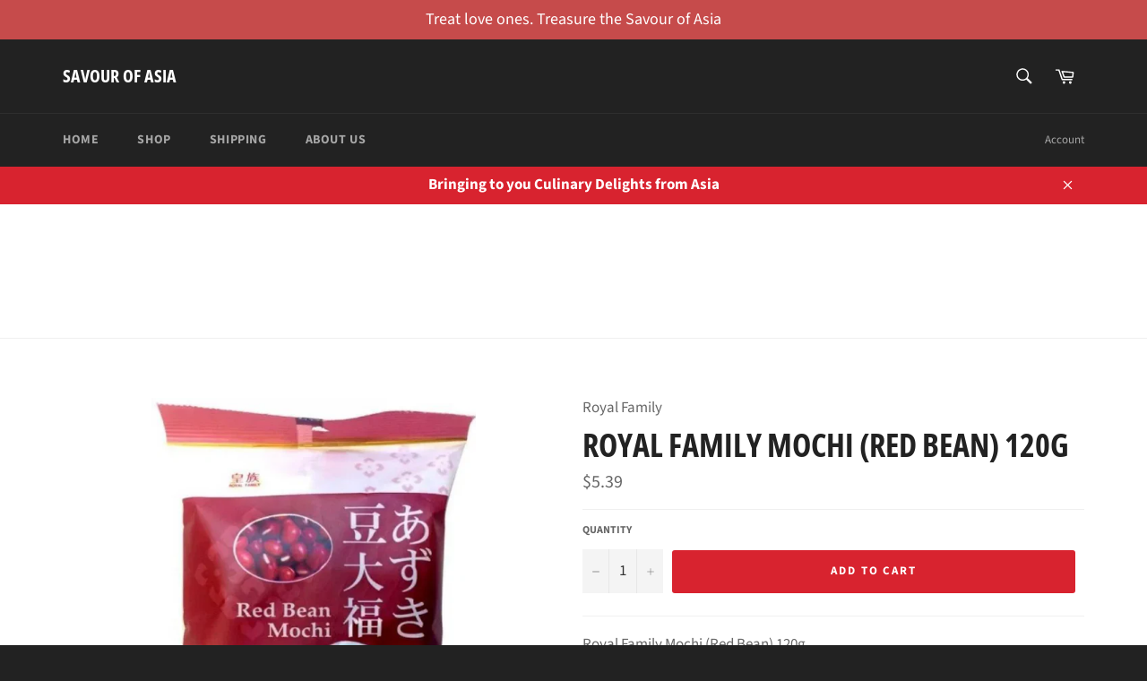

--- FILE ---
content_type: application/javascript
request_url: https://www.savourofasia.com.au/apps/sap/1769538938/api/2/3Vyb2Zhc2lhLm15c2hvcGlmeS5jb20=c2F2b.js
body_size: 73408
content:
window.tdfEventHub.TriggerEventOnce('data_app2',{"offers":{"2":{"15403":{"id":15403,"trigger":{"product_groups":[{"type_id":2,"ids":[1821200121919,1821200056383,1821200089151]}]},"message":"","is_replace":false,"display_id":0,"discount":{"type_id":1,"value":3},"product_groups":[{"type_id":2,"ids":[4713546219574,1559027220543,1559027351615]}]},"21036":{"id":21036,"trigger":{"product_groups":[{"type_id":2,"ids":[6585257623606,6606638907446]}]},"message":"Customers who bought this item also bought","is_replace":false,"display_id":0,"discount":{"type_id":0,"value":null},"product_groups":[{"type_id":2,"ids":[4347720171574,4747086069814,4726091218998]}]},"21456":{"id":21456,"trigger":{"product_groups":[{"type_id":1}]},"message":"Customers who bought this item also bought","is_replace":false,"display_id":0,"discount":{"type_id":0,"value":null},"product_groups":[{"type_id":5}]},"33731":{"id":33731,"trigger":{"product_groups":[{"type_id":1}]},"message":"","is_replace":false,"display_id":0,"discount":{"type_id":0,"value":null},"product_groups":[{"type_id":2,"ids":[1952437370943]}]}},"3":{"92734":{"id":92734,"trigger":{"label":"Bundle Offer!"},"message":"12 for $71.88. Save $0.70/each!!","place_id":0,"display_id":5,"product_groups":[{"type_id":2,"ids":[7640138088502],"q":12}],"discount":{"type_id":7,"value":71.88}}},"4":{"11557":{"id":11557,"message":"Best sellers","place_id":0,"trigger":{"page_ids":[2,3,1],"product_groups":[{"type_id":1}]},"product_groups":[{"type_id":3,"ids":[1420083691583,4726091218998,4347720171574,1420099977279,1420104761407]}]},"11558":{"id":11558,"message":"Recently viewed \u0026 featured recommendations","place_id":0,"trigger":{"page_ids":[3,1],"product_groups":[{"type_id":1}]},"product_groups":[{"type_id":4}]},"11559":{"id":11559,"message":"New arrivals","place_id":0,"trigger":{"page_ids":[2]},"product_groups":[{"type_id":3,"ids":[8150882615350]}]}},"5":{"35936":{"id":35936,"trigger":{"keyword_ids":[8890],"product_groups":[{"type_id":3,"ids":[1420083691583,4726091218998,4347720171574,1420099977279,1420104761407,1612784762943,1420098666559,1420113936447,4720233480246,1420086313023,1420093259839,1420110463039,1420111380543,1420096012351,1420091785279,1420108005439,1610948771903,1420104597567,1420101943359,1420095815743,4527128117302,4794022101046,1420084609087,4720235806774,1952563134527,1610948837439,1559027351615,1420103024703,1420086181951,1821200121919,1420095946815,4900326277174,4910514405430,4566761046070,1916948709439,1600231637055,1420109643839,1981819027519,1821200056383,1420096077887,1952437043263,1420114034751,1420096340031,1420095782975,4529159176246,1420090474559,1441021722687,1559027220543,1420110495807,1420104695871,4747086069814,1420083855423,1420110561343,1420092145727,1420099813439,4596363198518,1420104204351,1420084117567,4553092268086,1420112920639,1420111511615,1420107317311,1420100403263,6546164613174,1821200023615,1703804338239,1420094439487,4746997366838,1420109283391,1420102500415,1420083920959,1420093063231,4571976466486,4527072837686,1916948774975,1610949066815,4876120457270,1420110430271,6604393611318,1420108464191,1420098797631,1420105875519,1420105646143,1420087230527,6585257623606,6538049126454,1420111544383,1420083560511,6607147991094,1420095848511,1420093882431,1420085690431,4553307488310,1703804469311,1420113510463,1420108136511,1420103483455,6615459921974,1420108529727,1420091359295,1420090212415,1703804174399,4713546219574,4550094782518,1952117784639,1821200089151,1420094177343,1420094046271,4838227869750,4479685165110,1441021624383,1420102598719,1420106793023,1420102664255,4566808231990,1420111183935,1420101812287,1420099420223,1420090310719,6615428595766,4510804312118,1931364433983,1420108595263,1420102729791,4875051958326,1420099256383,6541218840630,4910806859830,1805894549567,1420113739839,1420103581759,4915976863798,4575539888182,1952117424191,1916949037119,1420096438335,1420090409023,1420085297215,6648504614966,6541217824822,4828107407414,4728688115766,4567712956470,1952117522495,1420106039359,1420099911743,1420093849663,1420092178495,1420090245183,6624908869686,4882742575158,4614633750582,1441021755455,1420110889023,1420105547839,1420102402111,1420089425983,6651508916278,6615443308598,4578204745782,4347719811126,1420090835007,1420085166143,4858359644214,4848690561078,4536768200758,1805894582335,1612784730175,1420096503871,1420094308415,1420094079039,4838221938742,4828236611638,4550054051894,4549986877494,1952436781119,1821199532095,1420112068671,1420089360447,1420087590975,1420085100607,4848693837878,4828235071542,4759142989878,4726741237814,4578163425334,4549991465014,4536762040374,1952117391423,1420113870911,1420113707071,1420106891327,1420099649599,1420087918655,6612895694902,4915997278262,4838494470198,4525029785654,1952117162047,1420113248319,1420113084479,1420089884735,1420087296063,1420084183103,6626392604726,6626356822070,6607145795638,4906841866294,4761137938486,4724509540406,4672602439734,4533044117558,1952117555263,1420107972671,1420106727487,1420094767167,1420093128767,1420085788735,6653595287606,6626396864566,6623545131062,6585255034934,6538043326518,4905230958646,4578204123190,4564529217590,4533041102902,1916948480063,1420113641535,1420111085631,1420109545535,6652766584886,6649440632886,6606638907446,6545877729334,4866690580534,4716191645750,4596361887798,4564734083126,4536752832566,1952117227583,1952117096511,1916949561407,1420128976959,1420111675455,1420090376255,1420084019263,1420083888191,7692368642102,6649436405814,6626356527158,6621198614582,6607526133814,6551721246774,4848969875510,4848518561846,4830385635382,4564528136246,1952437108799,1952436977727,1952116998207,1610949132351,1610948542527,1420096274495,1420088115263,1420087328831,6626397159478,6626393063478,4728703549494,4560576774198,1952117129279,1821199761471,1420111806527,1420109316159,1420105515071,1420095422527,1420095356991,1420090671167,1420084281407,7619410264118,6626392211510,6624930005046,4856811094070,4596362313782,4536747032630,1952117456959,1916948447295,1420113805375,1420110987327,1420105842751,1420105154623,1420096766015,6961819287606,6662514802742,6623813632054,6621196156982,4915997540406,4718752464950,4718750629942,4597070725174,1805894647871,1420107874367,1420104892479,1420099518527,1420096700479,1420095127615,1420087394367,6626377007158,6624932167734,6623537463350,6623200575542,6607145074742,1807270707263,1733501583423,1610949099583,1420112986175,1420099387455,1420096798783,1420088049727,1420088016959,7727136342070,6653599154230,6651509473334,6649506627638,6626399256630,6624930398262,6607143370806,4595311181878,1952117358655,1952117063743,1807270641727,1420111052863,7774391271478,6651806548022,6651805499446,6626395947062,6607143862326,4904068087862,4848966762550,4734545985590,1420110954559,1420108824639,1420098928703,1420094865471,1420090572863,1420089819199,6991244460086,6666479501366,6650101399606,6649506496566,6626457255990,6607143141430,4848516333622,4751582003254,1805894615103,1420107841599,1420104925247,1420093521983,1420090114111,1420086902847,1420084543551]}]},"goal":0,"is_category":true,"message":"$90 VOUCHER","first_message":"Influencer Collaboration","discount":{"type_id":2,"value":90},"product_groups":[{"type_id":3,"ids":[1420083691583,4726091218998,4347720171574,1420099977279,1420104761407,1612784762943,1420098666559,1420113936447,4720233480246,1420086313023,1420093259839,1420110463039,1420111380543,1420096012351,1420091785279,1420108005439,1610948771903,1420104597567,1420101943359,1420095815743,4527128117302,4794022101046,1420084609087,4720235806774,1952563134527,1610948837439,1559027351615,1420103024703,1420086181951,1821200121919,1420095946815,4900326277174,4910514405430,4566761046070,1916948709439,1600231637055,1420109643839,1981819027519,1821200056383,1420096077887,1952437043263,1420114034751,1420096340031,1420095782975,4529159176246,1420090474559,1441021722687,1559027220543,1420110495807,1420104695871,4747086069814,1420083855423,1420110561343,1420092145727,1420099813439,4596363198518,1420104204351,1420084117567,4553092268086,1420112920639,1420111511615,1420107317311,1420100403263,6546164613174,1821200023615,1703804338239,1420094439487,4746997366838,1420109283391,1420102500415,1420083920959,1420093063231,4571976466486,4527072837686,1916948774975,1610949066815,4876120457270,1420110430271,6604393611318,1420108464191,1420098797631,1420105875519,1420105646143,1420087230527,6585257623606,6538049126454,1420111544383,1420083560511,6607147991094,1420095848511,1420093882431,1420085690431,4553307488310,1703804469311,1420113510463,1420108136511,1420103483455,6615459921974,1420108529727,1420091359295,1420090212415,1703804174399,4713546219574,4550094782518,1952117784639,1821200089151,1420094177343,1420094046271,4838227869750,4479685165110,1441021624383,1420102598719,1420106793023,1420102664255,4566808231990,1420111183935,1420101812287,1420099420223,1420090310719,6615428595766,4510804312118,1931364433983,1420108595263,1420102729791,4875051958326,1420099256383,6541218840630,4910806859830,1805894549567,1420113739839,1420103581759,4915976863798,4575539888182,1952117424191,1916949037119,1420096438335,1420090409023,1420085297215,6648504614966,6541217824822,4828107407414,4728688115766,4567712956470,1952117522495,1420106039359,1420099911743,1420093849663,1420092178495,1420090245183,6624908869686,4882742575158,4614633750582,1441021755455,1420110889023,1420105547839,1420102402111,1420089425983,6651508916278,6615443308598,4578204745782,4347719811126,1420090835007,1420085166143,4858359644214,4848690561078,4536768200758,1805894582335,1612784730175,1420096503871,1420094308415,1420094079039,4838221938742,4828236611638,4550054051894,4549986877494,1952436781119,1821199532095,1420112068671,1420089360447,1420087590975,1420085100607,4848693837878,4828235071542,4759142989878,4726741237814,4578163425334,4549991465014,4536762040374,1952117391423,1420113870911,1420113707071,1420106891327,1420099649599,1420087918655,6612895694902,4915997278262,4838494470198,4525029785654,1952117162047,1420113248319,1420113084479,1420089884735,1420087296063,1420084183103,6626392604726,6626356822070,6607145795638,4906841866294,4761137938486,4724509540406,4672602439734,4533044117558,1952117555263,1420107972671,1420106727487,1420094767167,1420093128767,1420085788735,6653595287606,6626396864566,6623545131062,6585255034934,6538043326518,4905230958646,4578204123190,4564529217590,4533041102902,1916948480063,1420113641535,1420111085631,1420109545535,6652766584886,6649440632886,6606638907446,6545877729334,4866690580534,4716191645750,4596361887798,4564734083126,4536752832566,1952117227583,1952117096511,1916949561407,1420128976959,1420111675455,1420090376255,1420084019263,1420083888191,7692368642102,6649436405814,6626356527158,6621198614582,6607526133814,6551721246774,4848969875510,4848518561846,4830385635382,4564528136246,1952437108799,1952436977727,1952116998207,1610949132351,1610948542527,1420096274495,1420088115263,1420087328831,6626397159478,6626393063478,4728703549494,4560576774198,1952117129279,1821199761471,1420111806527,1420109316159,1420105515071,1420095422527,1420095356991,1420090671167,1420084281407,7619410264118,6626392211510,6624930005046,4856811094070,4596362313782,4536747032630,1952117456959,1916948447295,1420113805375,1420110987327,1420105842751,1420105154623,1420096766015,6961819287606,6662514802742,6623813632054,6621196156982,4915997540406,4718752464950,4718750629942,4597070725174,1805894647871,1420107874367,1420104892479,1420099518527,1420096700479,1420095127615,1420087394367,6626377007158,6624932167734,6623537463350,6623200575542,6607145074742,1807270707263,1733501583423,1610949099583,1420112986175,1420099387455,1420096798783,1420088049727,1420088016959,7727136342070,6653599154230,6651509473334,6649506627638,6626399256630,6624930398262,6607143370806,4595311181878,1952117358655,1952117063743,1807270641727,1420111052863,7774391271478,6651806548022,6651805499446,6626395947062,6607143862326,4904068087862,4848966762550,4734545985590,1420110954559,1420108824639,1420098928703,1420094865471,1420090572863,1420089819199,6991244460086,6666479501366,6650101399606,6649506496566,6626457255990,6607143141430,4848516333622,4751582003254,1805894615103,1420107841599,1420104925247,1420093521983,1420090114111,1420086902847,1420084543551]}]}},"7":{}},"settings":{"10":{},"11":{},"2":{"coa":0},"3":{"coa":0},"4":{"use_default":2},"6":{"d_mode":0,"sale_place_id":0,"discount_widget":true,"mini_dwidget_off":true,"ribbon_place_id":2,"coa":0,"enable_gift_popup":true},"7":{"id":3536,"pub_domain":"www.savourofasia.com.au","key":"f1bdf43923eee06953a5d18ea120e957","currency":"AUD","currency_format":"${{amount}}","timezone_offset":10},"8":{"add":"Add to cart","add_all":"Add selected to cart","added":"added","added_successfully":"Added successfully","apply":"Apply","buy_quantity":"Buy {quantity}","cart":"Cart","cart_discount":"cart discount","cart_discount_code":"Discount code","cart_rec":"Cart recommendation","cart_total":"Cart total","checkout":"Checkout","continue_checkout":"Continue to checkout","continue_shopping":"Continue shopping","copied":"Copied","copy":"Copy","discount":"discount","discount_cal_at_checkout":"Discounts calculated at checkout","email_no_match_code":"Customer information does not meet the requirements for the discount code","explore":"Explore","free_gift":"free gift","free_ship":"free shipping","includes":"includes","input_discount_code":"Gift card or discount code","invalid_code":"Unable to find a valid discount matching the code entered","item":"item","items":"items","lo_earn":"You can earn points for every purchase","lo_have":"You have {point}","lo_hi":"Hi {customer.name}","lo_join":"Join us to earn rewards today","lo_point":"point","lo_points":"points","lo_redeem":"Redeem","lo_reward_view":"View all our rewards \u003e\u003e","lo_signin":"Log in","lo_signup":"Sign up","lo_welcome":"Welcome to our Loyalty Program","m_country":"","m_custom":"","m_lang":"","m_lang_on":"","more":"More","no_thank":"No thanks","off":"Off","product_details":"View full product details","quantity":"Quantity","replace":"Replace","ribbon_price":"ribbon_price","sale":"Sale","select_for_bundle":"Add to bundle","select_free_gift":"Select gift","select_other_option":"Please select other options","sold_out":"Sold out","total_price":"Total price","view_cart":"View cart","wholesale_discount":"Discount","wholesale_gift":"Free","wholesale_quantity":"Quantity","you_added":"You added","you_replaced":"Replaced successfully!","you_save":"Save","your_discount":"Your discount","your_price":"Your price"},"9":{"btn_bg_c":"#1b9e20","btn_txt_c":"#ffffff","discount_bg_c":"#cc3d3d","explore_bg_c":"#212b36","explore_txt_c":"#ffffff","p_btn_bg_2_c":"#61bd4f","p_btn_bg_3_c":"#d4d6e7","p_btn_bg_c":"#1b9e20","p_btn_bg_lite_c":"#d4d6e4","p_btn_txt_2_c":"#ffffff","p_btn_txt_3_c":"#637387","p_btn_txt_c":"#ffffff","p_btn_txt_lite_c":"#637381","p_discount_bg_c":"#bf0711","p_header_bg_c":"#f2f3f5","p_header_txt_bold_c":"#000000","p_header_txt_c":"#212b36","p_header_txt_lite_c":"#454f5b","p_txt_bold_c":"#000000","p_txt_c":"#212b36","p_txt_info_c":"#cc3d3d","p_txt_lite_c":"#454f5b","table_h_bg_c":"#fffff1","table_h_txt_c":"#212b39","theme_type_id":"1","txt_bold_c":"#000000","txt_c":"#212b36","txt_info_c":"#cc3d3d"}},"products":{"1420083560511":{"i":1420083560511,"t":"Bean Curd Sheet 40g","h":"sunflower-bean-curd-sheet-40g","p":"s/files/1/0065/6759/1999/products/d05f2b653a3e62cccdfde7787d7dae3259dd9db7.jpg","v":[{"i":12865306755135,"x":"Default Title","a":3.19}],"a":"Sunflower","b":"Assorted Products,MATRADE Specials!","c":"Cooking Needs"},"1420083691583":{"i":1420083691583,"t":"Peanut Crunch 110g","h":"lao-zhi-hao-peanut-crunch-130g","p":"s/files/1/0065/6759/1999/products/7a52df48970fda897630d9ea42517faf09b52e68.jpg","v":[{"i":12865306886207,"x":"Default Title","a":5.99}],"a":"Lao Zhi Hao","b":"MATRADE Specials!,Nuts \u0026 Seeds","c":"Snacks"},"1420083855423":{"i":1420083855423,"t":"Iced Gem Biscuits 120g","h":"yinkwee-iced-gem-biscuits-120g","p":"s/files/1/0065/6759/1999/products/08c41dd04c195c7b2703ada627002e8145078fe8.jpg","v":[{"i":12865308983359,"x":"Default Title","a":3.99}],"a":"Yinkwee","b":"Confectionery,MATRADE Specials!","c":"Snacks"},"1420083888191":{"i":1420083888191,"t":"Sambal ANCHOVIES 160g","h":"yeos-sambal-anchovies-160g","p":"s/files/1/0065/6759/1999/products/4eec2da1e2a5b82e2e087b85b1449a9758798f79.jpg","v":[{"i":12865309409343,"x":"Default Title","a":4.99}],"a":"Yeo's","b":"Assorted Paste,MATRADE Specials!","c":"Cooking Needs"},"1420083920959":{"i":1420083920959,"t":"Obor Obor  (Satay Jelly Fish) 120g","h":"whale-brand-obor-obor-120g","p":"s/files/1/0065/6759/1999/products/b9b53e310e4629e2d77e8f77826b56813af177a3.jpg","v":[{"i":12865309442111,"x":"Default Title","a":4.49}],"a":"Whale Brand","b":"Assorted Snacks,MATRADE Specials!","c":"Snacks"},"1420084019263":{"i":1420084019263,"t":"Meat Curry Powder 250g","h":"parrot-meat-curry-powder-250g","p":"s/files/1/0065/6759/1999/products/09c6932a83b240cc887a189d66a2e6b79b9e5df7.jpg","v":[{"i":12865309540415,"x":"Default Title","a":4.39}],"a":"Parrot","b":"MATRADE Specials!,Seasoning","c":"Cooking Needs"},"1420084117567":{"i":1420084117567,"t":"Sambal Belacan (SPICY) 180g","h":"adabi-sambal-belacan-spicy-180g","p":"s/files/1/0065/6759/1999/products/d801ac538863a41e08cff09069aa00f9f12029a8.jpg","v":[{"i":12865309802559,"x":"Default Title","a":4.99}],"a":"Adabi","b":"Assorted Paste,MATRADE Specials!","c":"Cooking Needs"},"1420084183103":{"i":1420084183103,"t":"Sambal Belacan (SPICY \u0026 SWEET) 200g","h":"adabi-sambal-belacan-spicy-sweet-200g","p":"s/files/1/0065/6759/1999/products/012887a83e086137541974804a230ee7456eb44b.jpg","v":[{"i":12865309868095,"x":"Default Title","a":4.99}],"a":"Adabi","b":"Assorted Paste,MATRADE Specials!","c":"Cooking Needs"},"1420084281407":{"i":1420084281407,"t":"Sambal Belacan (ANCHOVIES) 180g","h":"adabi-sambal-belacan-anchovies-180g","p":"s/files/1/0065/6759/1999/products/69fda9b78ab3a0d4976547dafe7e63b09b8694be.jpg","v":[{"i":12865309966399,"x":"Default Title","a":4.99}],"a":"Adabi","b":"Assorted Paste,MATRADE Specials!","c":"Cooking Needs"},"1420084543551":{"i":1420084543551,"t":"Tumeric Powder 250g","h":"babas-tumeric-powder-250g","p":"s/files/1/0065/6759/1999/products/edb102fa488378ab5da5cf2e28a1b73d88fc96d9.jpg","v":[{"i":12865310588991,"x":"Default Title","a":5.99}]},"1420084609087":{"i":1420084609087,"t":"Meat Curry Powder 250g","h":"babas-meat-curry-powder-250g","p":"s/files/1/0065/6759/1999/products/b8b283bd1fd80262c8ac305e41638112c793135e.jpg","v":[{"i":12865312718911,"x":"Default Title","a":5.99}],"a":"Baba's","b":"Assorted Paste,MATRADE Specials!","c":"Cooking Needs"},"1420085100607":{"i":1420085100607,"t":"Rendang Mix 250g","h":"babas-rendang-mix-250g","p":"s/files/1/0065/6759/1999/products/04e27b1b06e9e297b5abbe80ecf2007daf6257e5.jpg","v":[{"i":12865316388927,"x":"Default Title","a":5.99}],"a":"Baba's","b":"MATRADE Specials!,Seasoning","c":"Cooking Needs"},"1420085166143":{"i":1420085166143,"t":"Chilli Powder 250g","h":"babas-chilli-powder-250g","p":"s/files/1/0065/6759/1999/products/e30723a16dbb6e5da592049b7c33f367602107ad.jpg","v":[{"i":12865316454463,"x":"Default Title","a":5.99}],"a":"Baba's","b":"Herbs \u0026 Spices,MATRADE Specials!","c":"Cooking Needs"},"1420085297215":{"i":1420085297215,"t":"Fish Curry Powder 250g","h":"babas-fish-curry-powder-250g","p":"s/files/1/0065/6759/1999/products/6b380bb348b12a18a5767bd8c08963aa2cf1fb77.jpg","v":[{"i":12865316585535,"x":"Default Title","a":5.99}],"a":"Baba's","b":"MATRADE Specials!,Seasoning","c":"Cooking Needs"},"1420085526591":{"i":1420085526591,"t":"Hong Kong Bun Flour 500g","h":"sunflower-hong-kong-bun-flour-500g","p":"s/files/1/0065/6759/1999/products/47497144edeeb28c8d89f3ce30b5e5b6e2b1f98f.jpg","v":[{"i":12865319043135,"x":"Default Title","a":7.09}],"a":"Sunflower","b":"Flour","c":"Flour \u0026 Sugar"},"1420085690431":{"i":1420085690431,"t":"Kurma Mix 250g","h":"babas-kurma-mix-250g","p":"s/files/1/0065/6759/1999/products/7e5f8df108511314d1d187c453ff5a04d89981c0.jpg","v":[{"i":12865319927871,"x":"Default Title","a":5.99}],"a":"Baba's","b":"MATRADE Specials!,Seasoning","c":"Cooking Needs"},"1420085788735":{"i":1420085788735,"t":"Shrimp Paste (Cincalok Melaka) 250g","h":"tanjung-emas-shrimp-paste-cincalok-melaka-500g","p":"s/files/1/0065/6759/1999/products/cdcc8720a12175768c129b4b09ce79872db02fbc.jpg","v":[{"i":12865319993407,"x":"Default Title","a":6.49}],"a":"Tanjung Emas","b":"Assorted Paste,MATRADE Specials!","c":"Cooking Needs"},"1420086181951":{"i":1420086181951,"t":"Sambal Rojak Sauce 420g","h":"ckc-sambal-rojak-sauce-420g","p":"s/files/1/0065/6759/1999/products/c75bc1a1d845e8ddbb5a3315f1d6a79d9f18affc.jpg","v":[{"i":12865322647615,"x":"Default Title","a":6.49}],"a":"CKC","b":"MATRADE Specials!,Sauces","c":"Cooking Needs"},"1420086313023":{"i":1420086313023,"t":"Heong Peah (Sesame Biscuit) 550g","h":"tiger-heong-peah-sesame-biscuit-300g","p":"s/files/1/0065/6759/1999/products/IMG-20181209-WA0004.jpg","v":[{"i":12865323401279,"x":"Default Title","a":11.49}],"a":"Tiger","b":"MATRADE Specials!,Pastry","c":"Cakes \u0026 Pastries"},"1420086509631":{"i":1420086509631,"t":"Margerine 480g","h":"planta-margerine-480g","p":"s/files/1/0065/6759/1999/products/89d7d3a71e297f611b07a568091a5f9b3856947e.jpg","v":[{"i":12865323597887,"x":"Default Title","a":9.49}],"a":"Planta","b":"Jams \u0026 Spreads","c":"Jams \u0026 Spreads","no":true},"1420086902847":{"i":1420086902847,"t":"3 in 1 Coffee Mix (BROWN) 20g x 25's","h":"aik-cheong-3-in-1-coffee-mix-brown-20g-x-25s","p":"s/files/1/0065/6759/1999/products/0d7b25c2b17741c012ba1c43762a192591200ff7.jpg","v":[{"i":12865325400127,"x":"Default Title","a":9.99}],"no":true},"1420087230527":{"i":1420087230527,"t":"Teh Tarik 40g x 15's","h":"aik-cheong-teh-tarik-40g-x-15s","p":"s/files/1/0065/6759/1999/files/rn-image_picker_lib_temp_beb794b4-bf3e-4b8f-8e1f-651c5ca95cb3.png","v":[{"i":12865328283711,"x":"Default Title","a":11.49}],"a":"Aik Cheong","b":"Instant Powders,MATRADE Specials!","c":"Drinks \u0026 Beverages"},"1420087296063":{"i":1420087296063,"t":"Teh Tarik Combo 40g x 15's","h":"aik-cheong-teh-tarik-combo-40g-x-15s","p":"s/files/1/0065/6759/1999/products/cad46b9994bfd25b9869b949c6b7134a4f14db6b.jpg","v":[{"i":12865328349247,"x":"Default Title","a":11.49}],"a":"Aik Cheong","b":"Instant Powders,MATRADE Specials!","c":"Drinks \u0026 Beverages"},"1420087328831":{"i":1420087328831,"t":"Chocolate Drink 40g x 15's","h":"aik-cheong-chocolate-drink-40g-x-15s","p":"s/files/1/0065/6759/1999/products/cfacba45c88cef4701e7969e64457595b0e187bc.jpg","v":[{"i":12865329791039,"x":"Default Title","a":9.99}],"a":"Aik Cheong","b":"Instant Powders,MATRADE Specials!","c":"Drinks \u0026 Beverages"},"1420087394367":{"i":1420087394367,"t":"White Coffee (SMOOTH / CLASSIC) 30g x 15's","h":"ah-huat-white-coffee-smooth-30g-x-15s","p":"s/files/1/0065/6759/1999/products/5c964e13b88bfc1fe5406d141c9b110d7f411c71.jpg","v":[{"i":12865330282559,"x":"Default Title","a":11.49}],"a":"Ah Huat","b":"Instant Powders,MATRADE Specials!","c":"Drinks \u0026 Beverages"},"1420087590975":{"i":1420087590975,"t":"Kopi-O 30g x 20's","h":"coffee-tree-kopi-o-30g-x-20s","p":"s/files/1/0065/6759/1999/products/ddcc6a13d5803d30bab69ccff6ab3dc61305dbd4.jpg","v":[{"i":12865330479167,"x":"Default Title","a":9.99}],"a":"Coffee Tree","b":"Instant Powders,MATRADE Specials!,Tea and Coffee Leaves/Powders","c":"Drinks \u0026 Beverages"},"1420087918655":{"i":1420087918655,"t":"Milo (3 in 1) 33g x 18's","h":"nestle-milo-3-in-1-33g-x-18s","p":"s/files/1/0065/6759/1999/products/bb5d73fd09c032ae7d991759a190eadc816f56cd.jpg","v":[{"i":12865330806847,"x":"Default Title","a":15.49}],"a":"Nestle","b":"Instant Powders,MATRADE Specials!","c":"Drinks \u0026 Beverages"},"1420088016959":{"i":1420088016959,"t":"Cheese Ring Cracker 60g","h":"double-decker-cheese-ring-cracker-60g","p":"s/files/1/0065/6759/1999/products/cc40d296221ebc881005afd09901feee203091a5.jpg","v":[{"i":12865330905151,"x":"Default Title","a":3.5}],"a":"Double Decker","b":"Crackers,MATRADE Specials!","c":"Snacks"},"1420088049727":{"i":1420088049727,"t":"Prawn Cracker 60g","h":"double-decker-prawn-cracker-60g","p":"s/files/1/0065/6759/1999/products/3d55b36ef4a01b1f33c5842b398d79aa397e8e79.jpg","v":[{"i":12865330937919,"x":"Default Title","a":3.5}],"a":"Double Decker","b":"Crackers,MATRADE Specials!","c":"Snacks"},"1420088115263":{"i":1420088115263,"t":"Chicken Cracker 40g","h":"double-decker-chicken-cracker-40g","p":"s/files/1/0065/6759/1999/products/a583ede691a5a2a4957c2b65df70fa177e7dc7d9.jpg","v":[{"i":12865332412479,"x":"Default Title","a":2.5}],"a":"Double Decker","b":"Crackers,MATRADE Specials!","c":"Snacks"},"1420088213567":{"i":1420088213567,"t":"Pocky Chocolate 47g","h":"glico-pocky-chocolate-47g","p":"s/files/1/0065/6759/1999/products/af3ffabf1531aaf8f6958fb73e562d52bcab2fd2.jpg","v":[{"i":12865333100607,"x":"Default Title","a":2.99}],"a":"Glico","b":"Confectionery","c":"Snacks"},"1420088246335":{"i":1420088246335,"t":"Pocky Strawberry 47g","h":"glico-pocky-strawberry-47g","p":"s/files/1/0065/6759/1999/products/44da9f266014104111426fe8e6d353239c8d90f9.jpg","v":[{"i":12865333133375,"x":"Default Title","a":2.99}],"a":"Glico","b":"Confectionery","c":"Snacks"},"1420088442943":{"i":1420088442943,"t":"Hello Panda (STRAWBERRY) 50g","h":"meiji-hello-panda-strawberry-50g","p":"s/files/1/0065/6759/1999/products/2eb576c9d80334586110a6084c199faa413a4253.jpg","v":[{"i":12865335328831,"x":"Default Title","a":2.3}],"a":"Meiji","b":"Confectionery","c":"Snacks"},"1420088672319":{"i":1420088672319,"t":"Hello Panda (MILK) 50g","h":"meiji-hello-panda-milk-50g","p":"s/files/1/0065/6759/1999/products/70f490c2b3a7ca5f170de3d6f67fa1d2fc853a33.jpg","v":[{"i":12865335590975,"x":"Default Title","a":2.3}],"a":"Meiji","b":"Confectionery","c":"Snacks"},"1420088705087":{"i":1420088705087,"t":"Hello Panda (CHOCOLATE) 50g","h":"meiji-hello-panda-chocolate-50g","p":"s/files/1/0065/6759/1999/products/2e99d6b89c84ae8750900e98e72dc0a7478a1d32.jpg","v":[{"i":12865335623743,"x":"Default Title","a":2.3}],"a":"Meiji","b":"Confectionery","c":"Snacks"},"1420088770623":{"i":1420088770623,"t":"Hello Panda (MATCHA GREEN TEA) 50g","h":"meiji-hello-panda-matcha-green-tea-50g","p":"s/files/1/0065/6759/1999/products/afa8c15a4f5825b253f3e2110d05b36c25f9dcfa.jpg","v":[{"i":12865335689279,"x":"Default Title","a":2.3}],"a":"Meiji","b":"Confectionery","c":"Snacks"},"1420088967231":{"i":1420088967231,"t":"CUTTLEFISH Crackers 60g","h":"miaow-miaow-cuttlefish-crackers-60g","p":"s/files/1/0065/6759/1999/products/ff6a3bbac78cbb5b58286e1e070681b609263919.jpg","v":[{"i":12865335853119,"x":"Default Title","a":2.89}],"a":"Miaow Miaow","b":"Crackers","c":"Snacks"},"1420089163839":{"i":1420089163839,"t":"GREEN PEA Crackers 60g","h":"miaow-miaow-green-pea-crackers-60g","p":"s/files/1/0065/6759/1999/products/12a755ff4cf4de7ba427a0781315b487c6202fae.jpg","v":[{"i":12865337688127,"x":"Default Title","a":2.49}],"a":"Miaow Miaow","b":"Crackers","c":"Snacks"},"1420089360447":{"i":1420089360447,"t":"Mi Mi (Prawn Flavoured Snack) 80g","h":"snek-ku-mi-mi-prawn-flavoured-snack-80g","p":"s/files/1/0065/6759/1999/products/93d3135eca6936b196553b0377a62c839574c3f1.jpg","v":[{"i":12865338835007,"x":"Default Title","a":2.99}],"a":"Snek Ku","b":"Crackers,MATRADE Specials!","c":"Snacks"},"1420089425983":{"i":1420089425983,"t":"Tam Tam (Crab Flavoured Snack) 80G","h":"snek-ku-tam-tam-crab-flavoured-snack-80g","p":"s/files/1/0065/6759/1999/products/6adbe644056c6e967312aa833637d84e93bd6ee8.jpg","v":[{"i":12865338900543,"x":"Default Title","a":3.49}],"a":"Snek Ku","b":"Crackers,MATRADE Specials!","c":"Snacks"},"1420089458751":{"i":1420089458751,"t":"Yan Yan (CHOCOLATE) 50g","h":"meiji-yan-yan-chocolate-50g","p":"s/files/1/0065/6759/1999/products/be83416487cb60625ca03de194f3e8c68f637580.jpg","v":[{"i":12865338933311,"x":"Default Title","a":2.49}],"a":"Meiji","b":"Confectionery","c":"Snacks"},"1420089622591":{"i":1420089622591,"t":"Yan Yan (DOUBLE CREAM CHOCOLATE/STRAWBERRY) 44g","h":"meiji-yan-yan-double-cream-chocolate-strawberry-44g","p":"s/files/1/0065/6759/1999/products/1b7c08408abc641072c2efc2489f4e81482e9eb7.jpg","v":[{"i":12865339064383,"x":"Default Title","a":2.49}],"a":"Meiji","b":"Confectionery","c":"Snacks"},"1420089819199":{"i":1420089819199,"t":"Ice Lemon Tea 250mL x 6's","h":"yeos-ice-lemon-tea-250ml-x-6s","p":"s/files/1/0065/6759/1999/products/b32e8f566580b0761f2ff0bd62db842c3126daea.jpg","v":[{"i":12865339260991,"x":"Default Title","a":8.99}],"no":true},"1420089884735":{"i":1420089884735,"t":"Lychee Drink 250mL x 6's","h":"yeos-lychee-drink-250ml-x-6s","p":"s/files/1/0065/6759/1999/products/53b46e2540c1afba0df8a20bfacdf6886acbb8dc.jpg","v":[{"i":12865340670015,"x":"Default Title","a":8.99}],"a":"Yeo's","b":"Assorted Drinks,MATRADE Specials!","c":"Drinks \u0026 Beverages"},"1420090114111":{"i":1420090114111,"t":"Chrysanthemum Tea 250mL x 6's","h":"pokka-chrysanthemum-tea-250ml-x-6s","p":"s/files/1/0065/6759/1999/products/3256b5d109380a27299de8ff66cdd250e3ad5450.jpg","v":[{"i":12865344471103,"x":"Default Title","a":8.99}]},"1420090212415":{"i":1420090212415,"t":"Honey Lemon Candy 100g","h":"hacks-honey-lemon-candy-100g","p":"s/files/1/0065/6759/1999/products/ad7008b176d60163a53b96e75d47e3ac7fac9fd1.jpg","v":[{"i":12865344733247,"x":"Default Title","a":2.99}],"a":"Hacks","b":"Confectionery,MATRADE Specials!","c":"Snacks"},"1420090245183":{"i":1420090245183,"t":"Original Candy 100g","h":"hacks-original-candy-100g","p":"s/files/1/0065/6759/1999/products/247cff5b7f9c840f882e8755a550a86792f3f825.jpg","v":[{"i":12865344831551,"x":"Default Title","a":2.99}],"a":"Hacks","b":"Confectionery,MATRADE Specials!","c":"Snacks"},"1420090310719":{"i":1420090310719,"t":"Anchovy Fried Rice Powder 17g","h":"adabi-anchovy-fried-rice-powder-17g-x-4s","p":"s/files/1/0065/6759/1999/products/e4d5eabdeb47c684aae42a7d1e4c4fab84f22a66.jpg","v":[{"i":12865345028159,"x":"Default Title","a":2.5}],"a":"Adabi","b":"MATRADE Specials!,Seasoning","c":"Cooking Needs"},"1420090376255":{"i":1420090376255,"t":"Chicken Fried Rice Powder 17g","h":"adabi-chicken-fried-rice-powder-17g-x-4s","p":"s/files/1/0065/6759/1999/products/36f7aa6a4fd0406c9718b972b9e740a531f3077a.jpg","v":[{"i":12865345126463,"x":"Default Title","a":2.5}],"a":"Adabi","b":"MATRADE Specials!,Seasoning","c":"Cooking Needs"},"1420090409023":{"i":1420090409023,"t":"Chinese Fried Rice Powder17g","h":"adabi-chinese-fried-rice-powder17g-x-4s","p":"s/files/1/0065/6759/1999/products/7ef5d1ef105b5d3e0cd1edd772f804f69b4f404c.jpg","v":[{"i":12865345159231,"x":"Default Title","a":2.5}],"a":"Adabi","b":"MATRADE Specials!,Seasoning","c":"Cooking Needs"},"1420090474559":{"i":1420090474559,"t":"Kampung Fried Rice Powder 17g","h":"adabi-kampung-fried-rice-powder-17g-x-4s","p":"s/files/1/0065/6759/1999/products/adabi-serbuk-nasi-goreng-kampung-17g-piscespair-1805-01-piscespair_1.jpg","v":[{"i":12865345224767,"x":"Default Title","a":2.5}],"a":"Adabi","b":"MATRADE Specials!,Seasoning","c":"Cooking Needs"},"1420090572863":{"i":1420090572863,"t":"Fish Soup Spices 13g","h":"adabi-fish-soup-spices-13g-x-4s","p":"s/files/1/0065/6759/1999/products/9556252162207_10013594_true_1_760x760_232ec3c5-f90f-4edb-87b5-36c7004d305e.jpg","v":[{"i":12865345388607,"x":"Default Title","a":2.5}]},"1420090671167":{"i":1420090671167,"t":"Fried Vegetable Spices 30g ( Perencah Sayur Goreng)","h":"adabi-fried-vegetable-spices-30g-x-4s","p":"s/files/1/0065/6759/1999/products/223416868d6b176f0d7adc53d61ac6f93eea03b0.jpg","v":[{"i":12865347584063,"x":"Default Title","a":2.5}],"a":"Adabi","b":"MATRADE Specials!,Seasoning","c":"Cooking Needs"},"1420090835007":{"i":1420090835007,"t":"Rock Sugar 250g","h":"sweet-home-rock-sugar-250g","p":"s/files/1/0065/6759/1999/products/a2a8726a4e87bd9eb6915d0935211f25f7fd33a7.jpg","v":[{"i":12865348206655,"x":"Default Title","a":2.99}],"a":"Sweet Home","b":"MATRADE Specials!,Sugar","c":"Flour \u0026 Sugar"},"1420091359295":{"i":1420091359295,"t":"ASLI (Original) Noodle 75g x 5's","h":"cintan-asli-original-noodle-75g-x-5s","p":"s/files/1/0065/6759/1999/products/Cintan-Asli-1.jpg","v":[{"i":12865351516223,"x":"Default Title","a":6.99}],"a":"Cintan","b":"Instant Noodles,MATRADE Specials!","c":"Noodles"},"1420091785279":{"i":1420091785279,"t":"Penang Laksa Noodle 400g","h":"twenty-twenty-penang-laksa-noodle-400g","p":"s/files/1/0065/6759/1999/products/5e69b2eaf2fb5138edd060d861dfb8027e9c8c9b.jpg","v":[{"i":12865354235967,"x":"Default Title","a":4.49}],"a":"Twenty Twenty","b":"Instant Noodles,MATRADE Specials!","c":"Noodles"},"1420092145727":{"i":1420092145727,"t":"Sup Bunjut (Soup Spices) 8g","h":"adabi-sup-bunjut-soup-spices-8g","p":"s/files/1/0065/6759/1999/products/0be7105654cef6bcf40462ab5fee8fa61430190206-lg_grande_69d07004-dda1-4c3f-9ba4-66b6d3a50947.jpg","v":[{"i":12865356791871,"x":"Default Title","a":2.5}],"a":"Adabi","b":"MATRADE Specials!,Soup Mix","c":"Cooking Needs"},"1420092178495":{"i":1420092178495,"t":"Sup Tulang (Bone Soup) Spice Mix 13g","h":"adabi-sup-tulang-bone-soup-spice-mix-13g-x-4s","p":"s/files/1/0065/6759/1999/products/ADABI_20SUP_20TULANG-500x515.jpg","v":[{"i":12865356824639,"x":"Default Title","a":2.5}],"a":"Adabi","b":"MATRADE Specials!,Soup Mix","c":"Cooking Needs"},"1420093063231":{"i":1420093063231,"t":"Mamee Monster (BBQ) 25g x 10's","h":"mamee-monster-bbq-25g-x-10s","p":"s/files/1/0065/6759/1999/products/1882bb2b01e29c4a720ff6d5883d81ab65b35ce7.jpg","v":[{"i":12865365311551,"x":"Default Title","a":6.99}],"a":"Mamee","b":"Crackers,MATRADE Specials!","c":"Snacks"},"1420093128767":{"i":1420093128767,"t":"Mamee Monster (CHICKEN) 25g x 10's","h":"mamee-monster-chicken-25g-x-10s","p":"s/files/1/0065/6759/1999/products/2298e000815f5b6c1c83b5615a4dd7c65a275d79.jpg","v":[{"i":12865366720575,"x":"Default Title","a":6.99}],"a":"Mamee","b":"Crackers,MATRADE Specials!","c":"Snacks"},"1420093259839":{"i":1420093259839,"t":"Anchovy Stock Cubes (6 Cubes) 60g","h":"knorr-anchovy-stock-cubes-6-cubes-60g","p":"s/files/1/0065/6759/1999/products/b4d27fe45a112795e91f59b71f2e26e55f3ba47a.jpg","v":[{"i":12865366982719,"x":"Default Title","a":3.69}],"a":"Knorr","b":"MATRADE Specials!,Soup Mix","c":"Cooking Needs"},"1420093521983":{"i":1420093521983,"t":"Fish Or Seafood Curry Paste 230g","h":"a1-fish-or-seafood-curry-paste-230g","p":"s/files/1/0065/6759/1999/products/562442d0d20bb88f986a82b4f286d3a693e6d718.jpg","v":[{"i":12865367441471,"x":"Default Title","a":3.06}],"no":true},"1420093849663":{"i":1420093849663,"t":"Assam Paste for Seafood 200g","h":"teans-gourmet-assam-paste-for-seafood-200g","p":"s/files/1/0065/6759/1999/products/71e018bfc007603a7cf55c99b0bd92f162b6dc4f.jpg","v":[{"i":12865369931839,"x":"Default Title","a":5.99}],"a":"Tean's Gourmet","b":"Assorted Paste,MATRADE Specials!","c":"Cooking Needs"},"1420093882431":{"i":1420093882431,"t":"Chicken Curry Paste 200g","h":"teans-gourmet-chicken-curry-paste-200g","p":"s/files/1/0065/6759/1999/products/77843037e1b8965bbc313e452346c46396f22d6e.jpg","v":[{"i":12865369997375,"x":"Default Title","a":5.99}],"a":"Tean's Gourmet","b":"Instant Paste Mix,MATRADE Specials!","c":"Cooking Needs"},"1420094046271":{"i":1420094046271,"t":"Sambal Tumis (Spicy Sauce For Stir Fry) 200g","h":"teans-gourmet-sambal-tumis-spicy-sauce-for-stir-fry-200g","p":"s/files/1/0065/6759/1999/products/a613acaa8d82c7523902f68742358f5d9eaefecf.jpg","v":[{"i":12865372815423,"x":"Default Title","a":5.99}],"a":"Tean's Gourmet","b":"Instant Paste Mix,MATRADE Specials!","c":"Cooking Needs"},"1420094079039":{"i":1420094079039,"t":"Curry Laksa Paste 200g","h":"teans-gourmet-curry-laksa-paste-200g","p":"s/files/1/0065/6759/1999/products/7cadbd32e2313f615de6e50aec47cdbf38c70433.jpg","v":[{"i":12865372880959,"x":"Default Title","a":5.99}],"a":"Tean's Gourmet","b":"Instant Paste Mix,MATRADE Specials!","c":"Cooking Needs"},"1420094177343":{"i":1420094177343,"t":"Prawn Noodle Paste 200g","h":"teans-gourmet-prawn-noodle-paste-200g","p":"s/files/1/0065/6759/1999/products/793016ae20495aa0877356c07ba3f5eff18ee867.jpg","v":[{"i":12865372979263,"x":"Default Title","a":5.99}],"a":"Tean's Gourmet","b":"Instant Paste Mix,MATRADE Specials!","c":"Cooking Needs"},"1420094308415":{"i":1420094308415,"t":"Tom Yam Paste 200g","h":"teans-gourmet-tom-yam-paste-200g","p":"s/files/1/0065/6759/1999/products/4489ab365512ada1eae06004e89bf3524bfcdbe6.jpg","v":[{"i":12865373339711,"x":"Default Title","a":5.99}],"a":"Tean's Gourmet","b":"Instant Paste Mix,MATRADE Specials!","c":"Cooking Needs"},"1420094439487":{"i":1420094439487,"t":"Rendang Paste 200g","h":"teans-gourmet-rendang-paste-200g","p":"s/files/1/0065/6759/1999/products/0a40a8559751bb492aab6985338afd57c4e174df.jpg","v":[{"i":12865373667391,"x":"Default Title","a":5.99}],"a":"Tean's Gourmet","b":"Instant Paste Mix,MATRADE Specials!","c":"Cooking Needs"},"1420094767167":{"i":1420094767167,"t":"Instant Fish Curry Sauce 200g","h":"a1-instant-fish-curry-sauce-200g","p":"s/files/1/0065/6759/1999/products/1d209a940d9abcc4e8c2ff7d86b3d34aa4c93529.jpg","v":[{"i":12865378385983,"x":"Default Title","a":4.99}],"a":"A1","b":"Instant Paste Mix,MATRADE Specials!","c":"Cooking Needs"},"1420094865471":{"i":1420094865471,"t":"Curry Fish Paste 200g","h":"deliben-curry-fish-paste-200g","p":"s/files/1/0065/6759/1999/products/20eaf5c390d201b22c073d5c88b66105c72383e8.jpg","v":[{"i":12865379532863,"x":"Default Title","a":5.99}]},"1420095127615":{"i":1420095127615,"t":"Vegetarian Curry Paste 200g","h":"deliben-vegetarian-curry-paste-200g","p":"s/files/1/0065/6759/1999/products/5da757a13436e611dd9da3029dd6513381f057c2.jpg","v":[{"i":12865379762239,"x":"Default Title","a":5.99}],"a":"DeliBen","b":"Instant Paste Mix,MATRADE Specials!","c":"Cooking Needs","no":true},"1420095356991":{"i":1420095356991,"t":"Char Siu (Chinese Barbecue Pork) Sauce 200g","h":"deliben-char-siu-chinese-barbecue-pork-sauce-200g","p":"s/files/1/0065/6759/1999/products/77d5450120ce948deae7b7278ef679686a5fcec2.jpg","v":[{"i":12865382285375,"x":"Default Title","a":5.99}],"a":"DeliBen","b":"Instant Paste Mix,MATRADE Specials!","c":"Cooking Needs"},"1420095422527":{"i":1420095422527,"t":"Braised Meat Sauce 200g","h":"deliben-braised-meat-sauce-200g","p":"s/files/1/0065/6759/1999/products/46e193871b71aba427c878b1ad2e09c737925498.jpg","v":[{"i":12865382547519,"x":"Default Title","a":5.99}],"a":"DeliBen","b":"Instant Paste Mix,MATRADE Specials!","c":"Cooking Needs"},"1420095782975":{"i":1420095782975,"t":"Chilli Sauce 500g","h":"maggi-chilli-sauce-500g","p":"s/files/1/0065/6759/1999/products/1f2aa3e141f069ccf4b2bfd30846a69fce4e062b.jpg","v":[{"i":12865386741823,"x":"Default Title","a":6.49}],"a":"Maggi","b":"MATRADE Specials!,Sauces","c":"Cooking Needs"},"1420095815743":{"i":1420095815743,"t":"Chicken Curry Paste 200g","h":"chilliz-chicken-curry-paste-200g","p":"s/files/1/0065/6759/1999/files/CCfront.jpg","v":[{"i":12865386872895,"x":"Default Title","a":5.69}],"a":"Chilliz","b":"Instant Paste Mix,MATRADE Specials!","c":"Cooking Needs"},"1420095848511":{"i":1420095848511,"t":"Assam Fish (SPICY TAMARIND) Paste 200g","h":"chilliz-assam-fish-spicy-tamarind-paste-200g","p":"s/files/1/0065/6759/1999/products/f84ef98a44af7d821fa27f6ae47ffacaad55c0b0.jpg","v":[{"i":12865387003967,"x":"Default Title","a":5.69}],"a":"Chilliz","b":"Instant Paste Mix,MATRADE Specials!","c":"Cooking Needs"},"1420095946815":{"i":1420095946815,"t":"Curry Laksa Paste 200g","h":"chilliz-curry-laksa-paste-200g","p":"s/files/1/0065/6759/1999/files/CLfront.jpg","v":[{"i":12865387135039,"x":"Default Title","a":5.69}],"a":"Chilliz","b":"Instant Paste Mix,MATRADE Specials!","c":"Cooking Needs"},"1420096012351":{"i":1420096012351,"t":"Nasi Lemak Sambal 200g","h":"chilliz-nasi-lemak-sambal-200g","p":"s/files/1/0065/6759/1999/files/SNLfront.jpg","v":[{"i":12865387233343,"x":"Default Title","a":5.69}],"a":"Chilliz","b":"Assorted Paste,MATRADE Specials!","c":"Cooking Needs"},"1420096077887":{"i":1420096077887,"t":"Rendang Concentrated Dry Curry Paste 200g","h":"chilliz-rendang-concentrated-dry-curry-paste-200g","p":"s/files/1/0065/6759/1999/files/Rfront.jpg","v":[{"i":12865387298879,"x":"Default Title","a":5.69}],"a":"Chilliz","b":"Instant Paste Mix,MATRADE Specials!","c":"Cooking Needs"},"1420096274495":{"i":1420096274495,"t":"CHILLI SEAFOOD All Purpose Paste 200g","h":"masfood-chilli-seafood-all-purpose-paste-200g","p":"s/files/1/0065/6759/1999/products/1602380075884.jpg","v":[{"i":12865388216383,"x":"Default Title","a":5.99}],"a":"MasFood","b":"Instant Paste Mix,MATRADE Specials!","c":"Cooking Needs"},"1420096340031":{"i":1420096340031,"t":"KAM HEONG CHILI All Purpose Paste 200g","h":"masfood-kam-heong-chili-all-purpose-paste-200g","p":"s/files/1/0065/6759/1999/products/05c648217202643e92af6ce165c28bab06db414f.jpg","v":[{"i":12865389953087,"x":"Default Title","a":5.99}],"a":"MasFood","b":"Instant Paste Mix,MATRADE Specials!","c":"Cooking Needs"},"1420096438335":{"i":1420096438335,"t":"Curry Laksa Paste 200g","h":"masfood-curry-laksa-paste-200g","p":"s/files/1/0065/6759/1999/products/408077d9932f610317d979939a259d262213556d.jpg","v":[{"i":12865390182463,"x":"Default Title","a":5.99}],"a":"MasFood","b":"Instant Paste Mix,MATRADE Specials!","c":"Cooking Needs"},"1420096503871":{"i":1420096503871,"t":"Instant (RENDANG) Curry Paste 200g","h":"masfood-instant-rendang-curry-paste-200g","p":"s/files/1/0065/6759/1999/products/db806d12c5d4e6da643db3fbcaf3f0025780f925.jpg","v":[{"i":12865391460415,"x":"Default Title","a":5.99}],"a":"MasFood","b":"Instant Paste Mix,MATRADE Specials!","c":"Cooking Needs"},"1420096700479":{"i":1420096700479,"t":"Instant (VEGETARIAN) Curry Paste 200g","h":"mak-nyonya-instant-vegetarian-curry-paste-200g","p":"s/files/1/0065/6759/1999/products/48e29068f41a50b6e47cd6f45be1e63898a4d91b.jpg","v":[{"i":12865392508991,"x":"Default Title","a":4.29}],"a":"Mak Nyonya","b":"Instant Paste Mix,MATRADE Specials!","c":"Cooking Needs"},"1420096766015":{"i":1420096766015,"t":"Instant (PORTUGESE STYLE ) Steamed Fish Sauce 200g","h":"mak-nyonya-instant-portugese-style-steamed-fish-sauce-200g","p":"s/files/1/0065/6759/1999/products/6c3de0d20ad5e7712f9d5d83f13aa8e64c9f4373.jpg","v":[{"i":12865392541759,"x":"Default Title","a":4.29}],"a":"Mak Nyonya","b":"Instant Paste Mix,MATRADE Specials!","c":"Cooking Needs"},"1420096798783":{"i":1420096798783,"t":"Instant Tom Yam Paste 200g","h":"mak-nyonya-instant-tom-yam-paste-200g","p":"s/files/1/0065/6759/1999/products/744b3fc5031138902dc0a64d1bf81bd7e8f1c00a.jpg","v":[{"i":12865392574527,"x":"Default Title","a":4.29}],"a":"Mak Nyonya","b":"Instant Paste Mix,MATRADE Specials!","c":"Cooking Needs"},"1420097552447":{"i":1420097552447,"t":"Instant Noodle With Abalone and Chicken Flavour 70g x 5's","h":"lee-fah-mee-instant-noodle-with-abalone-and-chicken-flavour-70g-x-5s","p":"s/files/1/0065/6759/1999/products/62c21b6b5d522dab42fec984690e8fc214df1766.jpg","v":[{"i":12865401356351,"x":"Default Title","a":6.49}],"a":"Lee Fah Mee","b":"Instant Noodles","c":"Noodles"},"1420098666559":{"i":1420098666559,"t":"Special Cream Cracker 428g","h":"hup-seng-special-cream-cracker-428g","p":"s/files/1/0065/6759/1999/products/d3a178ba4e33ae1606d330641ff6e6635c7ed0f3.jpg","v":[{"i":12865407254591,"x":"Default Title","a":6.99}],"a":"Hup Seng","b":"Biscuits,MATRADE Specials!","c":"Snacks"},"1420098797631":{"i":1420098797631,"t":"Sugar Cracker 428g","h":"hup-seng-sugar-cracker-428g","p":"s/files/1/0065/6759/1999/products/ff64d5418e776f2903ad83f4c7c794191ee4124b.jpg","v":[{"i":12865408008255,"x":"Default Title","a":6.99}],"a":"Hup Seng","b":"Biscuits,MATRADE Specials!","c":"Snacks"},"1420098928703":{"i":1420098928703,"t":"Chrysanthemum Tea 1.5L","h":"pokka-chrysanthemum-tea-1-5l","p":"s/files/1/0065/6759/1999/products/07316626d9dc7399be52f29b2651bcf0ed3a443c.jpg","v":[{"i":12865409876031,"x":"Default Title","a":8.45}]},"1420099256383":{"i":1420099256383,"t":"Gula Merah (Jaggery Powder) 500g 泰国纯正黄糖","h":"cap-bintang-gula-merah-jaggery-powder-500g","p":"s/files/1/0065/6759/1999/products/b9e53fc8e935623658a6768fa759d948f9220ab2.jpg","v":[{"i":12865410629695,"x":"Default Title","a":4.49}],"a":"Cap Bintang","b":"MATRADE Specials!,Sugar","c":"Flour \u0026 Sugar"},"1420099387455":{"i":1420099387455,"t":"Thai Chilli Sauce 500mL","h":"maggi-thai-chilli-sauce-500ml","p":"s/files/1/0065/6759/1999/products/374e7a89c53fe330e72bcf55eadfdbaecc10bfb2.jpg","v":[{"i":12865410727999,"x":"Default Title","a":6.49}],"a":"Maggi","b":"MATRADE Specials!,Sauces","c":"Cooking Needs"},"1420099420223":{"i":1420099420223,"t":"Dried Chilli Paste 340G","h":"sing-long-dried-chilli-paste-340g","p":"s/files/1/0065/6759/1999/products/2981b18c6289a86ac5c42a31764b9a9404fa2734.jpg","v":[{"i":12865410760767,"x":"Default Title","a":6.49}],"a":"Sing Long","b":"MATRADE Specials!,Sauces","c":"Cooking Needs"},"1420099518527":{"i":1420099518527,"t":"Hainanese Chicken Rice Paste 200g","h":"deliben-hainanese-chicken-rice-paste-200g","p":"s/files/1/0065/6759/1999/products/77ecb7e0dceb5a85cf6743be351aedc1e7576893.jpg","v":[{"i":12865413218367,"x":"Default Title","a":5.99}],"a":"DeliBen","b":"Instant Paste Mix,MATRADE Specials!","c":"Cooking Needs"},"1420099649599":{"i":1420099649599,"t":"Herbal Egg Spices 70g","h":"king-seng-herbal-egg-spices-70g","p":"s/files/1/0065/6759/1999/products/a296eab5b8413d453fdd5a22d386010db5993ab6.jpg","v":[{"i":12865415381055,"x":"Default Title","a":5.69}],"a":"King Seng","b":"MATRADE Specials!,Soup Mix","c":"Cooking Needs"},"1420099813439":{"i":1420099813439,"t":"Penang Har Mee (Prawn Noodle) 85g x 5's","h":"ibumie-penang-har-mee-prawn-noodle-85g-x-5s","p":"s/files/1/0065/6759/1999/products/ibumie_malaysia_penang_hour_mee_spicy_prawn_flavour_85g_x_5_packs.jpg","v":[{"i":12865415544895,"x":"Default Title","a":7.99}],"a":"Ibumie","b":"Instant Noodles,MATRADE Specials!","c":"Noodles"},"1420099911743":{"i":1420099911743,"t":"Chicken Noodle 77g x 5's","h":"maggi-chicken-noodle-77g-x-5s-free-1s","p":"s/files/1/0065/6759/1999/products/3c8fcb6caa9c1f99186b0321222a1784f98eb021.jpg","v":[{"i":12865415610431,"x":"Default Title","a":6.99}],"a":"Maggi","b":"Instant Noodles,MATRADE Specials!","c":"Noodles"},"1420099977279":{"i":1420099977279,"t":"Curry Noodle 79g x 5's","h":"maggi-curry-noodle-79g-x-5s","p":"s/files/1/0065/6759/1999/products/6f252ff2fc0e0c71af5177059f692751240b0ace.jpg","v":[{"i":12865415675967,"x":"Default Title","a":6.99}],"a":"Maggi","b":"Instant Noodles,MATRADE Specials!","c":"Noodles"},"1420100075583":{"i":1420100075583,"t":"Deluxe Crackers (ORIGINAL) 192g","h":"kerk-deluxe-crackers-original-192g","p":"s/files/1/0065/6759/1999/products/d5381cb16ea19528cbcda9fc2c356254ae9888a5.jpg","v":[{"i":12865415741503,"x":"Default Title","a":3.2,"b":3.74}],"a":"Kerk","b":"Biscuits","c":"Snacks","no":true},"1420100403263":{"i":1420100403263,"t":"Kampong Chilli Sauce (GARLIC) 320g","h":"koki-kampong-chilli-sauce-garlic-320g","p":"s/files/1/0065/6759/1999/products/50f349abd8a1051052b45ca4465f73f82bf26774.jpg","v":[{"i":12865420001343,"x":"Default Title","a":4.99}],"a":"Koki","b":"MATRADE Specials!,Sauces","c":"Cooking Needs"},"1420100534335":{"i":1420100534335,"t":"Chicken Rice Chilli Sauce 230g","h":"sing-long-chicken-rice-chilli-sauce-230g","p":"s/files/1/0065/6759/1999/products/c760783e41eede4a68b7f0754e9ae628c81662fd.jpg","v":[{"i":12865421803583,"x":"Default Title","a":7.99}],"a":"Sing Long","b":"Sauces","c":"Cooking Needs"},"1420101812287":{"i":1420101812287,"t":"Cooking Caramel 375mL","h":"cheong-chan-cooking-caramel-375ml","p":"s/files/1/0065/6759/1999/products/c0e4747422a4f189755d55af22505a51a7773aad.jpg","v":[{"i":12865430192191,"x":"Default Title","a":6.69}],"a":"Cheong Chan","b":"MATRADE Specials!,Sauces","c":"Cooking Needs"},"1420101943359":{"i":1420101943359,"t":"Sarawak Pepper Powder (WHITE) 50g","h":"sayun-sarawak-pepper-powder-white-50g","p":"s/files/1/0065/6759/1999/products/b7fbcaa739ff9c38568648106a24c8ae4cd4d4bc.jpg","v":[{"i":12865430323263,"x":"Default Title","a":5.99}],"a":"Sayun","b":"Herbs \u0026 Spices,MATRADE Specials!","c":"Cooking Needs"},"1420102402111":{"i":1420102402111,"t":"Oyster Sauce 500g","h":"maggi-oyster-sauce-500g","p":"s/files/1/0065/6759/1999/products/c4ff49e2ce4d765c8e4e86f5d6f9d0fc86bb20df.jpg","v":[{"i":12865433600063,"x":"Default Title","a":6.99}],"a":"Maggi","b":"MATRADE Specials!,Sauces","c":"Cooking Needs"},"1420102500415":{"i":1420102500415,"t":"KLANG Bak Kut The (MEAT BONE TEA) 60G","h":"masfood-klang-bak-kut-the-meat-bone-tea-60g","p":"s/files/1/0065/6759/1999/products/a8c95903ecf3d22e49519f137ce49dd381dcb5a9.jpg","v":[{"i":12865434255423,"x":"Default Title","a":7.49}],"a":"MasFood","b":"MATRADE Specials!,Soup Mix","c":"Cooking Needs"},"1420102598719":{"i":1420102598719,"t":"Ginseng Soup 50g","h":"mo-sang-kor-ginseng-soup-50g","p":"s/files/1/0065/6759/1999/products/2de2d51f7fe535c57ecd9283ec98f562380285be.jpg","v":[{"i":12865434353727,"x":"Default Title","a":4.99}],"a":"Mo Sang Kor","b":"MATRADE Specials!,Soup Mix","c":"Cooking Needs"},"1420102664255":{"i":1420102664255,"t":"White Pepper Soup Spice 30g","h":"mo-sang-kor-white-pepper-soup-spice-30g","p":"s/files/1/0065/6759/1999/products/453a4691a231bf40604bd2ba46a82f639256f1e3.jpg","v":[{"i":12865434419263,"x":"Default Title","a":5.5}],"a":"Mo Sang Kor","b":"MATRADE Specials!,Soup Mix","c":"Cooking Needs"},"1420102729791":{"i":1420102729791,"t":"Gula Malacca (Palm Sugar) 500g","h":"lao-zhi-hao-gula-malacca-palm-sugar-500g","p":"s/files/1/0065/6759/1999/products/052a30b9b3cf8479f493b74d04b5bc39d86f81f9.jpg","v":[{"i":12865434484799,"x":"Default Title","a":3.99}],"a":"Lao Zhi Hao","b":"MATRADE Specials!,Sugar","c":"Flour \u0026 Sugar"},"1420102828095":{"i":1420102828095,"t":"Black Bean Sauce 230g","h":"sing-long-black-bean-sauce-230g","p":"s/files/1/0065/6759/1999/products/4ba18cade1a00c831255652c22bf2ebb86a51afa.jpg","v":[{"i":12865434583103,"x":"Default Title","a":6.99}],"a":"Sing Long","b":"Sauces","c":"Cooking Needs"},"1420102959167":{"i":1420102959167,"t":"Hainanese Chicken Rice Mix 180G","h":"sing-long-hainanese-chicken-rice-mix-180g","p":"s/files/1/0065/6759/1999/products/b5562942fca953092a9b52fc3b2d0a97c0696330.jpg","v":[{"i":12865434681407,"x":"Default Title","a":7.99}],"a":"Sing Long","b":"Instant Paste Mix","c":"Cooking Needs"},"1420103024703":{"i":1420103024703,"t":"Kaya (PANDAN) 330g","h":"dollee-kaya-pandan-400g","p":"s/files/1/0065/6759/1999/files/IMG-20230803_210802.png","v":[{"i":12865434746943,"x":"Default Title","a":7.99}],"a":"Dollee","b":"Jams \u0026 Spreads,MATRADE Specials!","c":"Jams \u0026 Spreads"},"1420103090239":{"i":1420103090239,"t":"Traditional Kaya (Coconut Spread) ORIGINAL 330g","h":"dollee-kaya-original-400g","p":"s/files/1/0065/6759/1999/files/IMG_20230731_195811.png","v":[{"i":12865434812479,"x":"Default Title","a":7.99}],"a":"Dollee","b":"Jams \u0026 Spreads","c":"Jams \u0026 Spreads"},"1420103352383":{"i":1420103352383,"t":"Nasi Lemak Sambal Chilli 230g (Best before 21/07/2025)","h":"sing-long-nasi-lemak-sambal-chilli-230g","p":"s/files/1/0065/6759/1999/products/37b9b1a7d78605629e735979c00d9dee8c160b49.jpg","v":[{"i":12865437761599,"x":"Default Title","a":4.99,"b":6.49}],"a":"Sing Long","b":"Assorted Paste","c":"Cooking Needs"},"1420103385151":{"i":1420103385151,"t":"Sing Long Sambal Belachan 230g","h":"sing-long-sambal-blachan-230g","p":"","v":[{"i":12865437794367,"x":"Default Title","a":5.59}],"a":"Sing Long","b":"Assorted Paste","c":"Cooking Needs"},"1420103450687":{"i":1420103450687,"t":"Chicken Ginger Sauce 230g","h":"sing-long-chicken-ginger-sauce-230g","p":"s/files/1/0065/6759/1999/products/a413db277ea2482deb77f7c79ccb71b7e0fc8707.jpg","v":[{"i":12865437859903,"x":"Default Title","a":7.99}],"a":"Sing Long","b":"Sauces","c":"Cooking Needs"},"1420103483455":{"i":1420103483455,"t":"Soya Sauce 750mL","h":"teen-seong-teen-soya-sauce-750ml","p":"s/files/1/0065/6759/1999/products/9ff3eeb8b31d80555978d678f5aab78d88caf4df.jpg","v":[{"i":12865437892671,"x":"Default Title","a":7.99}],"a":"Teen Seong Teen","b":"MATRADE Specials!,Sauces","c":"Cooking Needs"},"1420103581759":{"i":1420103581759,"t":"Herbs \u0026 Spices Mixed 45g","h":"mo-sang-kor-herbs-spices-mixed-45g","p":"s/files/1/0065/6759/1999/products/04-MS003_-_Mo_Sang_Bakuteh_Spice_90f1763d-6bc2-4fb9-9442-c24e0723cf34.png","v":[{"i":12865437990975,"x":"Default Title","a":6.49}],"a":"Mo Sang Kor","b":"MATRADE Specials!,Soup Mix","c":"Cooking Needs"},"1420103843903":{"i":1420103843903,"t":"Coconut Spread (ORIGINAL) 270g","h":"kayamila-coconut-spread-original-270g","p":"s/files/1/0065/6759/1999/products/40f239aad0bfa80e21586d16a3be28be7831ff84.jpg","v":[{"i":12865438613567,"x":"Default Title","a":4,"b":5.1}],"a":"Kayamila","b":"Jams \u0026 Spreads","c":"Jams \u0026 Spreads","no":true},"1420104204351":{"i":1420104204351,"t":"Rose Syrup 350mL","h":"khh-double-lion-rose-syrup-350ml","p":"s/files/1/0065/6759/1999/products/179ec4bd48473acd97c4c78508f0cfa6d8ca44f5.jpg","v":[{"i":12865441923135,"x":"Default Title","a":4.99}],"a":"KHH Double Lion","b":"Assorted Products,MATRADE Specials!","c":"Cooking Needs"},"1420104597567":{"i":1420104597567,"t":"Pan Mee (Original Seafood Soup Flavour) 85g x 5's","h":"ina-pan-mee-original-seafood-soup-flavour-85g-x-5s","p":"s/files/1/0065/6759/1999/products/07-IP001_INA_Pan_Mee.png","v":[{"i":12865443037247,"x":"Default Title","a":8.49}],"a":"INA","b":"Instant Noodles,MATRADE Specials!","c":"Noodles"},"1420104695871":{"i":1420104695871,"t":"Pan Mee (Assorted Flavours) 85g x 5's","h":"ina-pan-mee-assorted-flavours-85g-x-5s","p":"s/files/1/0065/6759/1999/products/f6b8efaf8197e0e80c00fb57b1c9afce2a7e8579.jpg","v":[{"i":12865443135551,"x":"Default Title","a":8.49}],"a":"INA","b":"Instant Noodles,MATRADE Specials!","c":"Noodles"},"1420104761407":{"i":1420104761407,"t":"Instant Rice Vermicelli Sarawak Laksa 80g x 4's","h":"lee-fah-mee-instant-rice-vermicelli-sarawak-laksa-80g-x-4s","p":"s/files/1/0065/6759/1999/products/f36947ee403ce8d31d0f350f93e9d9caede5e4e0.jpg","v":[{"i":12865444085823,"x":"Default Title","a":10.99}],"a":"Lee Fah Mee","b":"Instant Noodles,MATRADE Specials!","c":"Noodles"},"1420104892479":{"i":1420104892479,"t":"Salty Soy Sauce 660mL","h":"adabi-salty-soy-sauce-660ml","p":"s/files/1/0065/6759/1999/products/9c277721f3ea1dc57dad091d562e7214269a49ce.jpg","v":[{"i":12865444216895,"x":"Default Title","a":5.44}],"a":"Adabi","b":"MATRADE Specials!,Sauces","c":"Cooking Needs","no":true},"1420104925247":{"i":1420104925247,"t":"Instant Chicken Rice Paste 200g","h":"mak-nyonya-instant-chicken-rice-paste-200g","p":"s/files/1/0065/6759/1999/products/a4ec5932abceff0bf5e2f2f451f3d34e4f0a4438.jpg","v":[{"i":12865444249663,"x":"Default Title","a":5.44}],"no":true},"1420105154623":{"i":1420105154623,"t":"Sarawak White Curry Noodle 90g x 5's","h":"lee-fah-mee-sarawak-white-curry-noodle-90g-x-5s","p":"s/files/1/0065/6759/1999/products/181cff7f74a022b5b6de462f4b60ad5e2f6e579c.jpg","v":[{"i":12865446215743,"x":"Default Title","a":9.69}],"a":"Lee Fah Mee","b":"Instant Noodles,MATRADE Specials!","c":"Noodles","no":true},"1420105515071":{"i":1420105515071,"t":"Chicken Cracker 25g x 10's","h":"snek-ku-chicken-cracker-25g-x-10s","p":"s/files/1/0065/6759/1999/products/10a4a7ddd7624f77454c48b80c60da3eaaae1d20.jpg","v":[{"i":12865446903871,"x":"Default Title","a":5.99}],"a":"Snek Ku","b":"Crackers,MATRADE Specials!","c":"Snacks"},"1420105547839":{"i":1420105547839,"t":"Tam Tam 25g (Crab Flavoured Snack) x 8's","h":"snek-ku-tam-tam-25g-crab-flavoured-snack-x-10s","p":"s/files/1/0065/6759/1999/products/1a7ea66b9210b852b690b8d3acf7c2e7febf60da.jpg","v":[{"i":12865446936639,"x":"Default Title","a":6.49}],"a":"Snek Ku","b":"Crackers,MATRADE Specials!","c":"Snacks"},"1420105646143":{"i":1420105646143,"t":"Mi Mi (Prawn Flavoured Snack) 25g x 8's","h":"snek-ku-mi-mi-prawn-flavoured-snack-25g-x-10s","p":"s/files/1/0065/6759/1999/products/20723a9782c156b83b3a8d0edb2f3ba9d4c55888.jpg","v":[{"i":12865447002175,"x":"Default Title","a":6.45}],"a":"Snek Ku","b":"Crackers,MATRADE Specials!","c":"Snacks"},"1420105842751":{"i":1420105842751,"t":"Bak Kut Teh 200g","h":"deliben-bak-kut-teh-200g","p":"s/files/1/0065/6759/1999/products/16f52cd71ca79a3f5752f783c74a4832940747ce.jpg","v":[{"i":12865450147903,"x":"Default Title","a":6.99}],"a":"DeliBen","b":"MATRADE Specials!,Soup Mix","c":"Cooking Needs"},"1420105875519":{"i":1420105875519,"t":"Bak Kut Teh (Dry) 200g","h":"deliben-bak-kut-teh-dry-200g","p":"s/files/1/0065/6759/1999/products/d91cca215054ce7520f9f935dd139ca7000b8508.jpg","v":[{"i":12865451524159,"x":"Default Title","a":7.29}],"a":"DeliBen","b":"MATRADE Specials!,Soup Mix","c":"Cooking Needs"},"1420105973823":{"i":1420105973823,"t":"BEST Bak Kut Teh Spices 70g","h":"star-flower-best-bak-kut-teh-spices-70g","p":"s/files/1/0065/6759/1999/products/bc79a9058aa5bdc351b57d2e96077753db40a4c5.jpg","v":[{"i":12865451622463,"x":"Default Title","a":7.99}],"a":"Star Flower","b":"Soup Mix","c":"Cooking Needs"},"1420106039359":{"i":1420106039359,"t":"MyKuali Penang Red Tom Yum Goong Noodle 105g x 4's","h":"mykuali-penang-red-tom-yum-goong-noodle-105g-x-4s","p":"s/files/1/0065/6759/1999/products/4f90947360ea40ef5b77d63bc5736ba470c50d8b.jpg","v":[{"i":12865451687999,"x":"Default Title","a":8.99}],"a":"MyKuali","b":"Instant Noodles,MATRADE Specials!","c":"Noodles"},"1420106104895":{"i":1420106104895,"t":"Revitalizing Herbal Soup Mix 85g","h":"chweesong-revitalizing-herbal-soup-mix-85g","p":"s/files/1/0065/6759/1999/products/1b1ac127a50aa34d3be82d43a12ea261bba18b1c.jpg","v":[{"i":12865451753535,"x":"Default Title","a":4.5,"b":7.65}],"a":"Chweesong","b":"Soup Mix","c":"Cooking Needs","no":true},"1420106301503":{"i":1420106301503,"t":"Hello Panda (ASSORTED) 260g","h":"meiji-hello-panda-assorted-260g","p":"s/files/1/0065/6759/1999/products/DSC_0556.jpg","v":[{"i":12865454407743,"x":"Default Title","a":11.5}],"a":"Meiji","b":"Confectionery","c":"Snacks"},"1420106367039":{"i":1420106367039,"t":"Hello Panda (STRAWBERRY) 260g","h":"meiji-hello-panda-strawberry-260g","p":"s/files/1/0065/6759/1999/products/01-HP010_meiji_hello_panda_strawberry_260g.png","v":[{"i":12865454571583,"x":"Default Title","a":11.5}],"a":"Meiji","b":"Confectionery","c":"Snacks"},"1420106727487":{"i":1420106727487,"t":"Pandan Bean Pastry 400g","h":"lao-zhi-hao-pandan-bean-pastry-400g","p":"s/files/1/0065/6759/1999/products/f8ab3bccc188cfac600387336af8796da218466e.jpg","v":[{"i":12865457291327,"x":"Default Title","a":9.45}],"a":"Lao Zhi Hao","b":"MATRADE Specials!,Pastry","c":"Cakes \u0026 Pastries"},"1420106793023":{"i":1420106793023,"t":"Salty Bean Pastry 400g","h":"lao-zhi-hao-salty-bean-pastry-400g","p":"s/files/1/0065/6759/1999/products/181e8bf886a021060b6cec7dfb992602a1e5e98a.jpg","v":[{"i":12865457651775,"x":"Default Title","a":9.45}],"a":"Lao Zhi Hao","b":"MATRADE Specials!,Pastry","c":"Cakes \u0026 Pastries"},"1420106891327":{"i":1420106891327,"t":"Sweet Bean Pastry 400g","h":"lao-zhi-hao-sweet-bean-pastry-400g","p":"s/files/1/0065/6759/1999/products/9c275e68e13c5de8833ccd42fbf9d7acfa2755e6.jpg","v":[{"i":12865459781695,"x":"Default Title","a":8.99}],"a":"Lao Zhi Hao","b":"MATRADE Specials!,Pastry","c":"Cakes \u0026 Pastries"},"1420107153471":{"i":1420107153471,"t":"Fragrant Chicken Herbal Soup Mix 55g","h":"chweesong-fragrance-chicken-herbal-soup-mix-55g","p":"s/files/1/0065/6759/1999/products/f07e398d09f38e1ba09b90275dcb7ecbefca65c8.jpg","v":[{"i":12865460994111,"x":"Default Title","a":11.49}],"a":"Chweesong","b":"Soup Mix","c":"Cooking Needs"},"1420107317311":{"i":1420107317311,"t":"Cooking Caramel 740mL","h":"cheong-chan-cooking-caramel-740ml","p":"s/files/1/0065/6759/1999/products/3c97538389c9732c32ae502ff6907bef5a9d44ad.jpg","v":[{"i":12865462665279,"x":"Default Title","a":10.49}],"a":"Cheong Chan","b":"MATRADE Specials!,Sauces","c":"Cooking Needs"},"1420107841599":{"i":1420107841599,"t":"Tuna (CHILLI) 185g","h":"ayam-tuna-chilli-185g","p":"s/files/1/0065/6759/1999/products/7b0ac104f833039079a50b257c346a5b1af2efff.jpg","v":[{"i":12865463943231,"x":"Default Title","a":4.99}]},"1420107874367":{"i":1420107874367,"t":"Tuna (CURRY) 160g","h":"ayam-tuna-curry-160g","p":"s/files/1/0065/6759/1999/products/b930aa55f40cd200ddb0ebd8fecc26d2da57fd35.jpg","v":[{"i":12865466040383,"x":"Default Title","a":4.99}],"a":"Ayam","b":"Jar \u0026 Canned Foods,MATRADE Specials!","c":"Cooking Needs"},"1420107972671":{"i":1420107972671,"t":"Tuna (MAYONNAISE) 185g","h":"ayam-tuna-mayonnaise-185g","p":"s/files/1/0065/6759/1999/products/40a006104a8e36ef605aff9925475315b9b4e518.jpg","v":[{"i":12865466466367,"x":"Default Title","a":4.99}],"a":"Ayam","b":"Jar \u0026 Canned Foods,MATRADE Specials!","c":"Cooking Needs"},"1420108005439":{"i":1420108005439,"t":"Fish Muruku 12g x 30's","h":"popo-fish-muruku-15g-x-30s","p":"s/files/1/0065/6759/1999/products/f1c684d6b86948db6955e942b2ef38fd7d396c53.jpg","v":[{"i":12865466499135,"x":"Default Title","a":7.99}],"a":"Popo","b":"Crackers,MATRADE Specials!","c":"Snacks"},"1420108136511":{"i":1420108136511,"t":"Abalone and Herbal Soup Spices 110g","h":"masfood-abalone-and-herbal-soup-spices-110g","p":"s/files/1/0065/6759/1999/products/513eba0f75178598d7998bea55a290462a2c5e6d.jpg","v":[{"i":12865466597439,"x":"Default Title","a":11.99}],"a":"MasFood","b":"MATRADE Specials!,Soup Mix","c":"Cooking Needs"},"1420108169279":{"i":1420108169279,"t":"Premium Chicken Soup Spices 100g 炖鸡汤","h":"star-flower-premium-chicken-soup-spices-100g","p":"s/files/1/0065/6759/1999/products/2cb7db9502bedf0fe34ce1c6985a1ea6821804a9.jpg","v":[{"i":12865466630207,"x":"Default Title","a":9.45}],"a":"Star Flower","b":"Soup Mix","c":"Health Foods"},"1420108464191":{"i":1420108464191,"t":"Salty Mung Bean Biscuit 150g","h":"lao-zhi-hao-salty-mung-bean-biscuit-150g","p":"s/files/1/0065/6759/1999/products/6dfb9e113efe1998fd13d794eb672a5be89192d8.jpg","v":[{"i":12865469186111,"x":"Default Title","a":4.99}],"a":"Lao Zhi Hao","b":"MATRADE Specials!,Pastry","c":"Cakes \u0026 Pastries"},"1420108529727":{"i":1420108529727,"t":"Sweet Mung Bean Biscuit 150g 甜豆沙饼","h":"lao-zhi-hao-sweet-mung-bean-biscuit-150g","p":"s/files/1/0065/6759/1999/products/862fe8a56ad4ed0da72dcba7c3c2902725d40b26.jpg","v":[{"i":12865469251647,"x":"Default Title","a":2.99,"b":4.99}],"a":"Lao Zhi Hao","b":"MATRADE Specials!,Pastry","c":"Cakes \u0026 Pastries"},"1420108595263":{"i":1420108595263,"t":"Vegetarian Mung Bean 150g","h":"lao-zhi-hao-vegetarian-mung-bean-150g","p":"s/files/1/0065/6759/1999/products/29972594ebe102520d6ec8c52861bc9da0bdaee6.jpg","v":[{"i":12865469317183,"x":"Default Title","a":4.99}],"a":"Lao Zhi Hao","b":"MATRADE Specials!,Pastry","c":"Cakes \u0026 Pastries"},"1420108824639":{"i":1420108824639,"t":"Sardines in Tomato Sauce 425g","h":"ayam-sardines-in-tomato-sauce-425g","p":"s/files/1/0065/6759/1999/products/7cc8e3294623185a51652fb779ab846a3038cdf3.jpg","v":[{"i":12865469546559,"x":"Default Title","a":7.69}],"no":true},"1420109283391":{"i":1420109283391,"t":"Sardines in Tomato Sauce 425g OVAL","h":"ayam-sardines-in-tomato-sauce-425g-oval","p":"s/files/1/0065/6759/1999/products/4582f5c4fd18abba27f4dfb1e53599817bd609f6.jpg","v":[{"i":12865472757823,"x":"Default Title","a":9.99}],"a":"Ayam","b":"Jar \u0026 Canned Foods,MATRADE Specials!","c":"Cooking Needs"},"1420109316159":{"i":1420109316159,"t":"PANDAN Layer Cake 240g","h":"yinkwee-pandan-layer-cake-240g","p":"s/files/1/0065/6759/1999/products/50595249235ef4d42f8f88fde55e0d8ac2da6b91.jpg","v":[{"i":12865472790591,"x":"Default Title","a":5.6,"b":6.63}],"a":"Yinkwee","b":"Cake,MATRADE Specials!","c":"Cakes \u0026 Pastries","no":true},"1420109545535":{"i":1420109545535,"t":"Sardines in Tomato Sauce 215g OVAL","h":"ayam-sardines-in-tomato-sauce-215g-oval","p":"s/files/1/0065/6759/1999/products/a326eb88793358d65e91bde74913b54af3833c4d.jpg","v":[{"i":12865473642559,"x":"Default Title","a":4.25}],"a":"Ayam","b":"Jar \u0026 Canned Foods,MATRADE Specials!","c":"Cooking Needs"},"1420109643839":{"i":1420109643839,"t":"Ghee Hiang Sesame Oil 700ml","h":"ghee-hiang-sesame-oil-700ml","p":"s/files/1/0065/6759/1999/products/5747778ca52698c97eb1a2e09e00acff3a370771.jpg","v":[{"i":12865473740863,"x":"Default Title","a":21.99}],"a":"Ghee Hiang","b":"MATRADE Specials!,Oil \u0026 Wine/Vinegar","c":"Cooking Needs"},"1420110430271":{"i":1420110430271,"t":"Char Siew (BBQ Pork) Sauce 150g","h":"uncle-james-char-siew-bbq-pork-sauce-150g","p":"s/files/1/0065/6759/1999/products/03-UJ001_Char_Siew_Sauce.png","v":[{"i":12865479147583,"x":"Default Title","a":4.99}],"a":"Uncle James","b":"MATRADE Specials!,Sauces","c":"Cooking Needs"},"1420110463039":{"i":1420110463039,"t":"Ipoh Salted Chicken Spices Mix 30g","h":"herbalton-ipoh-salted-chicken-spices-mix-30g","p":"s/files/1/0065/6759/1999/products/0ff9daad6637c9499f7bb66d847a5cf5997d96be.jpg","v":[{"i":12865480065087,"x":"Default Title","a":3.5,"b":4.05}],"a":"Herbalton","b":"Instant Paste Mix,MATRADE Specials!","c":"Cooking Needs"},"1420110495807":{"i":1420110495807,"t":"Gula Melaka (Palm Sugar) 400g","h":"dapur-desa-gula-melaka-palm-sugar-400g","p":"s/files/1/0065/6759/1999/products/776d43eaa749ca890561f0b927d11e70b7b630ab.jpg","v":[{"i":12865480097855,"x":"Default Title","a":5.49}],"a":"Dapur Desa","b":"MATRADE Specials!,Sugar","c":"Flour \u0026 Sugar"},"1420110561343":{"i":1420110561343,"t":"Concentrated Palm Sugar 375g","h":"dapur-desa-concentrated-palm-sugar-375g","p":"s/files/1/0065/6759/1999/products/5d6c9237d1c01190d6c2e1d392febf691c0dda70.jpg","v":[{"i":12865480261695,"x":"Default Title","a":7.2}],"a":"Dapur Desa","b":"MATRADE Specials!,Sugar","c":"Flour \u0026 Sugar"},"1420110889023":{"i":1420110889023,"t":"Thai Style Sour \u0026 Spicy Fish Sauce 180g","h":"a1-thai-style-sour-spicy-fish-sauce-180g","p":"s/files/1/0065/6759/1999/products/60b69357addafd76dbc1fe8f2835536a4df04244.jpg","v":[{"i":12865481769023,"x":"Default Title","a":3.5}],"a":"A1","b":"Instant Paste Mix,MATRADE Specials!","c":"Cooking Needs"},"1420110954559":{"i":1420110954559,"t":"Instant Black Pepper Sauce For Crab 100g","h":"a1-instant-black-pepper-sauce-for-crab-100g","p":"s/files/1/0065/6759/1999/products/59cf78f46be7ece1fd97826b53de1329abbfa041.jpg","v":[{"i":12865482588223,"x":"Default Title","a":3.99}]},"1420110987327":{"i":1420110987327,"t":"Instant Chilli Sauce For Crab 200g","h":"a1-instant-chilli-sauce-for-crab-200g","p":"s/files/1/0065/6759/1999/products/4a3ee5ed519166f0f8d4fa2e4df79c6366065c26.jpg","v":[{"i":12865482620991,"x":"Default Title","a":5.49}],"a":"A1","b":"Instant Paste Mix,MATRADE Specials!","c":"Cooking Needs"},"1420111052863":{"i":1420111052863,"t":"Instant Crispy Cereal Mix for Prawn 80g","h":"a1-instant-crispy-cereal-mix-for-prawn-80g","p":"s/files/1/0065/6759/1999/products/01a98c938ae7c5b9d0f46349dbd6bab92283842a.jpg","v":[{"i":12865482686527,"x":"Default Title","a":3.99}],"a":"A1","b":"Instant Paste Mix,MATRADE Specials!","c":"Cooking Needs"},"1420111085631":{"i":1420111085631,"t":"Curry Paste for Salted Fish and Cockles 230g","h":"a1-curry-paste-for-salted-fish-and-cockles-230g","p":"s/files/1/0065/6759/1999/products/6d3ee0f8fecb0e7cad8ca3cb772e72b37b4965ef.jpg","v":[{"i":12865482719295,"x":"Default Title","a":4.89}],"a":"A1","b":"Instant Paste Mix,MATRADE Specials!","c":"Cooking Needs"},"1420111183935":{"i":1420111183935,"t":"Instant Curry Paste For Chicken or Meat 230g","h":"a1-curry-paste-for-chicken-or-meat-230g","p":"s/files/1/0065/6759/1999/products/c2fc9c7a6a6071f17c4750c81c296f89420b7e16.jpg","v":[{"i":12865482752063,"x":"Default Title","a":4.89}],"a":"A1","b":"Instant Paste Mix,MATRADE Specials!","c":"Cooking Needs"},"1420111380543":{"i":1420111380543,"t":"Roller Cuttlefish (SUGAR) 80g","h":"whale-brand-roller-cuttlefish-sugar-80g","p":"s/files/1/0065/6759/1999/products/8cc2f939157a52eaac10f25b5ee153e1469f699f.jpg","v":[{"i":12865482948671,"x":"Default Title","a":7.99}],"a":"Whale Brand","b":"Assorted Snacks,MATRADE Specials!","c":"Snacks"},"1420111511615":{"i":1420111511615,"t":"Dried Fish Fillet 120g","h":"whale-brand-dried-fish-fillet-120g","p":"s/files/1/0065/6759/1999/products/9ca9eb74cc1c2a478eae84e917d28c19c84094c2.jpg","v":[{"i":12865486913599,"x":"Default Title","a":7.99}],"a":"Whale Brand","b":"Assorted Snacks,MATRADE Specials!","c":"Snacks"},"1420111544383":{"i":1420111544383,"t":"Roller CuttleFish 70g","h":"whale-brand-roller-cuttle-fish-70g","p":"s/files/1/0065/6759/1999/products/e1458e818a3edf37a844dc243874396f1634634b.jpg","v":[{"i":12865487437887,"x":"Default Title","a":7.99}],"a":"Whale Brand","b":"Assorted Snacks,MATRADE Specials!","c":"Snacks"},"1420111675455":{"i":1420111675455,"t":"88 Fish Snack 150g","h":"leo-brand-fish-snack-150g","p":"s/files/1/0065/6759/1999/products/82438e567e221317f07a7f8827a606c4cd623f34.jpg","v":[{"i":12865487568959,"x":"Default Title","a":6.99}],"a":"Leo Brand","b":"Assorted Snacks,MATRADE Specials!","c":"Snacks"},"1420111806527":{"i":1420111806527,"t":"Cheese Ring 60g","h":"miaow-miaow-cheese-ring-60gx-10s","p":"s/files/1/0065/6759/1999/products/MIAOCHEESE.jpg","v":[{"i":12865487700031,"x":"Default Title","a":2.99}],"a":"Miaow Miaow","b":"Crackers,MATRADE Specials!","c":"Snacks"},"1420111872063":{"i":1420111872063,"t":"Hot \u0026 Spicy Flavoured Snacks 60g","h":"miaow-miaow-hot-spicy-flavoured-snacks-60g","p":"s/files/1/0065/6759/1999/products/981edb7e41bfa29c174cb16bebe44a46dc056c0e.jpg","v":[{"i":12865487765567,"x":"Default Title","a":2.89}],"a":"Miaow Miaow","b":"Crackers","c":"Snacks"},"1420112068671":{"i":1420112068671,"t":"Muruku (SPICY) 12g x 30's","h":"popo-muruku-spicy-12g-x-30s","p":"s/files/1/0065/6759/1999/products/42891caf6a68d7081b05bfd3c5f80c0ad913e75e.jpg","v":[{"i":12865487962175,"x":"Default Title","a":7.99}],"a":"Popo","b":"Crackers,MATRADE Specials!","c":"Snacks"},"1420112134207":{"i":1420112134207,"t":"Fish Muruku 65g","h":"popo-fish-muruku-65g","p":"s/files/1/0065/6759/1999/products/e3d0e92cd8bab979cdae27d783a71e4c6c989ff9.jpg","v":[{"i":12865488126015,"x":"Default Title","a":2.9}],"a":"Popo","b":"Crackers","c":"Snacks"},"1420112396351":{"i":1420112396351,"t":"Yan Yan Strawberry 50g x 10's","h":"meiji-yan-yan-strawberry-50g-x-10s","p":"s/files/1/0065/6759/1999/products/c76da24e0366f4d979e9ed9b574f08e0b37e652d.jpg","v":[{"i":12865490976831,"x":"Default Title","a":2.49}],"a":"Meiji","b":"Confectionery","c":"Snacks"},"1420112527423":{"i":1420112527423,"t":"Sing Long Sambal Ikan Bilis 230g","h":"sing-long-sing-long-sambal-ikan-bilis-230g","p":"s/files/1/0065/6759/1999/products/5232f5bd7a84a6e3e0a471b44471441241e2ac4a.jpg","v":[{"i":12865491107903,"x":"Default Title","a":7.59}],"a":"Sing Long","b":"Jar \u0026 Canned Foods","c":"Cooking Needs"},"1420112920639":{"i":1420112920639,"t":"A1 Instant Chicken Curry Sauce 200g","h":"a1-a1-instant-chicken-curry-sauce-200g","p":"s/files/1/0065/6759/1999/products/0420acac69c9121a74eb9a07096a0c143b5f1fd3.jpg","v":[{"i":12865493925951,"x":"Default Title","a":5.99}],"a":"A1","b":"Instant Paste Mix,MATRADE Specials!","c":"Cooking Needs"},"1420112986175":{"i":1420112986175,"t":"Vegetarian Bak Kut Teh Herbal Soup Mix 40g","h":"a1-vegetarian-bak-kut-teh-herbal-soup-mix-40g","p":"s/files/1/0065/6759/1999/products/4b1d90d4284f1abb9e04931ab9e5f9df653a5241.jpg","v":[{"i":12865493991487,"x":"Default Title","a":5.69}],"a":"A1","b":"MATRADE Specials!,Soup Mix","c":"Cooking Needs"},"1420113084479":{"i":1420113084479,"t":"Chicken Soup Herbs 60g","h":"a1-chicken-soup-herbs-60g","p":"s/files/1/0065/6759/1999/products/f24c801eba5702d00a4b15ae7f3432a8f364eccf.jpg","v":[{"i":12865494089791,"x":"Default Title","a":8.29}],"a":"A1","b":"MATRADE Specials!,Soup Mix","c":"Cooking Needs"},"1420113248319":{"i":1420113248319,"t":"Chicken Soup Spices 35g","h":"a1-chicken-soup-spices-35g","p":"s/files/1/0065/6759/1999/products/4678eb6f558d1fcb6b181e4f52249491265bf64c.jpg","v":[{"i":12865496383551,"x":"Default Title","a":5.79}],"a":"A1","b":"MATRADE Specials!,Soup Mix","c":"Cooking Needs"},"1420113510463":{"i":1420113510463,"t":"Milo 400g","h":"nestle-milo-480g","p":"s/files/1/0065/6759/1999/products/196c7c2e3b4f76a7a9361b340d3d977ce9ad9b1e.jpg","v":[{"i":12865497137215,"x":"Default Title","a":7.99}],"a":"Nestle","b":"Instant Powders,MATRADE Specials!","c":"Drinks \u0026 Beverages"},"1420113641535":{"i":1420113641535,"t":"Emperor Herbs Chicken Noodle 90g x 4's","h":"a1-emperor-herbs-chicken-noodle-90g-x-4s","p":"s/files/1/0065/6759/1999/products/f2974a2c5d8ebc3969f9eb3d709ed80150cb5770.jpg","v":[{"i":12865500577855,"x":"Default Title","a":7.99}],"a":"A1","b":"Instant Noodles,MATRADE Specials!","c":"Noodles"},"1420113707071":{"i":1420113707071,"t":"Vegetarian Herbal Noodle 90g x 4's","h":"a1-vegetarian-herbal-noodle-90g-x-4s","p":"s/files/1/0065/6759/1999/products/fec0807e8d45fe7af041ee39037c5af9893e3dcf.jpg","v":[{"i":12865500643391,"x":"Default Title","a":7.99}],"a":"A1","b":"Instant Noodles,MATRADE Specials!","c":"Noodles"},"1420113739839":{"i":1420113739839,"t":"Bak Kut Teh Noodle 90g x 4's","h":"a1-bak-kut-teh-noodle-90g-x-4s","p":"s/files/1/0065/6759/1999/products/74bd751426519e343ac3589e1b6bc46a2c3236dd.jpg","v":[{"i":12865500676159,"x":"Default Title","a":7.99}],"a":"A1","b":"Instant Noodles,MATRADE Specials!","c":"Noodles"},"1420113805375":{"i":1420113805375,"t":"Abalone Noodles 150g","h":"a1-abalone-noodles-150g","p":"s/files/1/0065/6759/1999/products/66bbe3c954eca4c7fc83e1c1c9bb460de8032281.jpg","v":[{"i":12865500741695,"x":"Default Title","a":7.49}],"a":"A1","b":"Instant Noodles,MATRADE Specials!","c":"Noodles"},"1420113870911":{"i":1420113870911,"t":"Tom Yam Noodle 80g x 5's","h":"maggi-tom-yam-noodle-80g-x-5s","p":"s/files/1/0065/6759/1999/products/74609d637860510b6b54d85ca866be0c37e85276.jpg","v":[{"i":12865500774463,"x":"Default Title","a":7.99}],"a":"Maggi","b":"Instant Noodles,MATRADE Specials!","c":"Noodles"},"1420113936447":{"i":1420113936447,"t":"Asam Laksa Noodle 78g x 5's","h":"maggi-laksa-noodle-78g-x-5s","p":"s/files/1/0065/6759/1999/products/0aea4462a086b7d140c852e3ccffc009adfe2ce1.jpg","v":[{"i":12865500872767,"x":"Default Title","a":6.99}],"a":"Maggi","b":"Instant Noodles,MATRADE Specials!","c":"Noodles"},"1420114034751":{"i":1420114034751,"t":"Pan Mee Dried Chili Shrimp Flavour 90g x 5's","h":"ina-pan-mee-dried-chili-shrimp-flavour-90g-x-5s","p":"s/files/1/0065/6759/1999/products/e7fb2a6b1ff369bf9f631eae8336ef853080f059.jpg","v":[{"i":12865502249023,"x":"Default Title","a":8.49}],"a":"INA","b":"Instant Noodles,MATRADE Specials!","c":"Noodles"},"1420128976959":{"i":1420128976959,"t":"Instant (VEGETARIAN) Curry Paste 200g","h":"masfood-instant-vegetarian-curry-paste-200g","p":"s/files/1/0065/6759/1999/products/mas17.jpg","v":[{"i":12865658978367,"x":"Default Title","a":5.99}],"a":"MasFood","b":"Instant Paste Mix,MATRADE Specials!","c":"Cooking Needs"},"1420129075263":{"i":1420129075263,"t":"Hello Panda (CHOCOLATE) 260g","h":"meiji-hello-panda-chocolate-260g","p":"s/files/1/0065/6759/1999/products/meiji_hello_panda_chocolate_flavour_filling_biscuits_260g.jpg","v":[{"i":12865659174975,"x":"Default Title","a":11.5}],"a":"Meiji","b":"Confectionery","c":"Snacks"},"1441021624383":{"i":1441021624383,"t":"Grilled Fish Paste 220g (Ikan Bakar)","h":"adeqsue-grilled-fish-paste-220g","p":"s/files/1/0065/6759/1999/products/286319e36dbf05bec038875adeb1945b9feefce4.jpg","v":[{"i":12984005066815,"x":"Default Title","a":5.69}],"a":"AdeqSue","b":"Instant Paste Mix,MATRADE Specials!","c":"Cooking Needs"},"1441021722687":{"i":1441021722687,"t":"Grilled Fish Paste with Bitter Beans 200g","h":"adeqsue-grilled-fish-paste-with-bitter-beans-200g","p":"s/files/1/0065/6759/1999/products/02c6405c537fe64b5e50a648b14e8d1e11af2d7b.jpg","v":[{"i":12984005197887,"x":"Default Title","a":5.69}],"a":"AdeqSue","b":"Instant Paste Mix,MATRADE Specials!","c":"Cooking Needs"},"1441021755455":{"i":1441021755455,"t":"Savoury Sauce 220g","h":"adeqsue-savoury-sauce-220g","p":"s/files/1/0065/6759/1999/products/e461aba9f05701a9e7803b56e32d108524ea4a32.jpg","v":[{"i":12984005230655,"x":"Default Title","a":5.69}],"a":"AdeqSue","b":"Instant Paste Mix,MATRADE Specials!","c":"Cooking Needs"},"1559027220543":{"i":1559027220543,"t":"Blue Butterfly Pea Dried Flower 55g","h":"blue-butterfly-pea-dried-flower-55g","p":"s/files/1/0065/6759/1999/files/IMG_20230730_185159.png","v":[{"i":13729713160255,"x":"Default Title","a":10.99}],"a":"MyBlueTea","b":"MATRADE Specials!,Superfoods","c":"Health Foods"},"1559027351615":{"i":1559027351615,"t":"Pandan Powder 50g","h":"pandan-powder-50g","p":"s/files/1/0065/6759/1999/products/1600842810752.jpg","v":[{"i":13729713291327,"x":"Default Title","a":16.9}],"a":"MyBlueTea","b":"MATRADE Specials!,Superfoods","c":"Health Foods"},"1600231637055":{"i":1600231637055,"t":"Sambal Ikan Bilis (Anchovies) 200g","h":"sambal-ikan-bilis-anchovies-200g-3","p":"s/files/1/0065/6759/1999/products/Adeqsue_Sambal_Ikan_Bilis_200g_1_96026e72-84f3-478f-8e00-71ee571df302.jpg","v":[{"i":13865714024511,"x":"Default Title","a":5.69}],"a":"AdeqSue","b":"Instant Paste Mix,MATRADE Specials!","c":"Cooking Needs"},"1610948542527":{"i":1610948542527,"t":"Mee Suah (Fine) 300g","h":"handmade-mee-suah-fine-280g","p":"s/files/1/0065/6759/1999/products/df8559e09458b6b70aeda2634aea1a2e2726a7a2.jpg","v":[{"i":13900445024319,"x":"Default Title","a":3.5}],"a":"Lao Zhi Hao","b":"Dried Noodles,MATRADE Specials!","c":"Noodles","no":true},"1610948771903":{"i":1610948771903,"t":"Nyonya Honeycomb Biscuits Black Sesame 380g","h":"lucky-nyonya-honeycomb-biscuits-black-sesame-380g","p":"s/files/1/0065/6759/1999/products/25c76fe7d352abde6e1a7fe313178da8eb77f89c.jpg","v":[{"i":13900445351999,"x":"Default Title","a":21.99}],"a":"Lucky","b":"Chinese New Year Food,MATRADE Specials!","c":"Chinese New Year Food"},"1610948837439":{"i":1610948837439,"t":"Peanut Cake 380g","h":"lucky-peanut-cake-380g","p":"s/files/1/0065/6759/1999/products/64a221a6cfb91ec890a26f63af56d8a36fd820f6.jpg","v":[{"i":13900445450303,"x":"Default Title","a":14.99}],"a":"Lucky","b":"Chinese New Year Food,MATRADE Specials!","c":"Chinese New Year Food"},"1610949066815":{"i":1610949066815,"t":"White Curry Noodle 110g x 4's","h":"mykuali-white-curry-noodle-110g-x-4s","p":"s/files/1/0065/6759/1999/products/IMG_20181218_223546.jpg","v":[{"i":13900445909055,"x":"Default Title","a":9.99}],"a":"MyKuali","b":"Instant Noodles,MATRADE Specials!","c":"Noodles"},"1610949099583":{"i":1610949099583,"t":"Extra Spicy (CHICKEN) Instant Noodle 76g x 5's ","h":"maggi-extra-spicy-chicken-instant-noodle-76g-x-5s","p":"s/files/1/0065/6759/1999/products/3928de61af5f89569376ab621cf79cb297e12595.jpg","v":[{"i":13900445941823,"x":"Default Title","a":8.49}],"a":"Maggi","b":"Instant Noodles,MATRADE Specials!","c":"Noodles"},"1610949132351":{"i":1610949132351,"t":"Horlicks Nutritious Malted Drink 1kg","h":"horlicks-original-nutritious-malted-drink-1kg","p":"s/files/1/0065/6759/1999/products/5eb8df1879e083e5f768adb565f66ed36f4c376b.jpg","v":[{"i":13900445974591,"x":"Default Title","a":25,"b":16.15}],"a":"GlaxoSmithKline","b":"Instant Powders,MATRADE Specials!","c":"Drinks \u0026 Beverages"},"1612784730175":{"i":1612784730175,"t":"Winter Melon Candies 250g","h":"sweet-home-winter-melon-candies-250g","p":"s/files/1/0065/6759/1999/products/db26399cccf3173120ba644c5277306b6b0aa8a8.jpg","v":[{"i":13905857839167,"x":"Default Title","a":4.49}],"a":"Sweet Home","b":"MATRADE Specials!,Sugar","c":"Flour \u0026 Sugar"},"1612784762943":{"i":1612784762943,"t":"Premium Nyonya Kueh Bangkit (Coconut Milk Cookies) 220g 上等娘惹番婆曲奇","h":"lucky-premium-nyonya-kueh-kuih-bangkit-coconut-milk-cookies-220g-上等娘惹番婆曲奇-1","p":"s/files/1/0065/6759/1999/products/IMG-20221027-WA0002.jpg","v":[{"i":13905857871935,"x":"Default Title","a":18.99}],"a":"Lucky","b":"Chinese New Year Food,MATRADE Specials!","c":"Chinese New Year Food"},"1703804076095":{"i":1703804076095,"t":"U Liong Plum Lime 500g","h":"u-liong-plum-lime-500g","p":"s/files/1/0065/6759/1999/products/1b5df4669ee10c2d67a5b57857248254a0d79bfe.jpg","v":[{"i":14302048780351,"x":"Default Title","a":8.99}],"a":"U-Liong","b":"Assorted Drinks","c":"Drinks \u0026 Beverages"},"1703804174399":{"i":1703804174399,"t":"Chilliz Prawn Noodles Paste 200g","h":"chilliz-prawn-noodles-paste-200g","p":"s/files/1/0065/6759/1999/files/PBfront.jpg","v":[{"i":14302048845887,"x":"Default Title","a":5.69}],"a":"Chilliz","b":"Instant Paste Mix,MATRADE Specials!","c":"Cooking Needs"},"1703804338239":{"i":1703804338239,"t":"Adabi Perencah Bihun Goreng (Fried Rice Vermicelli) 30g","h":"adabi-perencah-bihun-goreng-fried-rice-vermicelli-30g-x4","p":"s/files/1/0065/6759/1999/products/a648d04d08bed06bdd16a60810f2d2bf1247db6c.jpg","v":[{"i":14302049730623,"x":"Default Title","a":2.5}],"a":"Adabi","b":"Instant Powders,MATRADE Specials!,Seasoning","c":"Cooking Needs"},"1703804469311":{"i":1703804469311,"t":"Fried Noodles Paste (Perencah Mee Goreng) 60g","h":"adabi-fried-noodles-paste-perencah-mee-goreng-60g","p":"s/files/1/0065/6759/1999/products/0de8541673531ad555fe7add1fed8485a7b35d2b.jpg","v":[{"i":14302049927231,"x":"Default Title","a":2.49}],"a":"Adabi","b":"Instant Paste Mix,MATRADE Specials!","c":"Cooking Needs"},"1733501550655":{"i":1733501550655,"t":"Plum Sauce 250mL","h":"saucy-wench-plum-sauce-250ml","p":"s/files/1/0065/6759/1999/products/Saucy_Wench_Plum_Sauce.png","v":[{"i":14415114666047,"x":"Default Title","a":13}],"a":"Saucy Wench","b":"sauces","c":"Cooking Needs","no":true},"1733501583423":{"i":1733501583423,"t":"Satay Sauce 250mL","h":"saucy-wench-satay-sauce-250ml","p":"s/files/1/0065/6759/1999/products/IMG-20190319-222815.jpg","v":[{"i":14415114698815,"x":"Default Title","a":13}],"a":"Saucy Wench","b":"MATRADE Specials!,sauces","c":"Cooking Needs","no":true},"1733501616191":{"i":1733501616191,"t":"Chilli Jam 250mL","h":"saucy-wench-chilli-jam-250ml","p":"s/files/1/0065/6759/1999/products/Saucy_Wench_Chilli_Jam.png","v":[{"i":14415114731583,"x":"Default Title","a":13}],"a":"Saucy Wench","b":"sauces","c":"Cooking Needs","no":true},"1733501648959":{"i":1733501648959,"t":"Chilli Ginger and Lime Sauce 250mL","h":"saucy-wench-chilli-ginger-and-lime-sauce-250ml","p":"s/files/1/0065/6759/1999/products/Saucy_Wench_Chilli_Ginger_and_Lime.png","v":[{"i":14415114764351,"x":"Default Title","a":13}],"a":"Saucy Wench","b":"sauces","c":"Cooking Needs","no":true},"1733501747263":{"i":1733501747263,"t":"Chilli Oil 250mL","h":"saucy-wench-chilli-oil-250ml","p":"s/files/1/0065/6759/1999/products/IMG-20190319-222908.jpg","v":[{"i":14415114829887,"x":"Default Title","a":13}],"a":"Saucy Wench","b":"sauces","c":"Cooking Needs","no":true},"1754941521983":{"i":1754941521983,"t":"MaMa Tom Yum Goong Noodle (Spicy Shrimp Soup) 70g","h":"mama-tom-yum-goong-70g","p":"s/files/1/0065/6759/1999/products/LPK-MM01-FRONT_67727a22-3986-4d98-aaba-8136a4bc423f.jpg","v":[{"i":14498915483711,"x":"Default Title","a":5.49}],"a":"MaMa","b":"Instant Noodles","c":"Noodles"},"1754941653055":{"i":1754941653055,"t":"MaMa Rice Noodle with Beef Flavour 65g","h":"mama-ricendlebeefflv65g","p":"s/files/1/0065/6759/1999/products/LPK-MM04-FRONT_8fb092d6-483b-40d9-b443-0150d6205f79.jpg","v":[{"i":14498915614783,"x":"Default Title","a":5.49}],"a":"MaMa","b":"Instant Noodles","c":"Noodles"},"1754941751359":{"i":1754941751359,"t":"Jia Duo Bao Herbal Tea 310ml*6","h":"jiaduobao-herbaltea310ml-6","p":"s/files/1/0065/6759/1999/products/LPK-JDB01-FRONT.jpg","v":[{"i":14498915713087,"x":"Default Title","a":10.99}],"a":"Jia Duo Bao","b":"Assorted Drinks","c":"Drinks \u0026 Beverages"},"1754941882431":{"i":1754941882431,"t":"Royal Family Milk Cake 240g","h":"royalfamily-milkcake-240g","p":"s/files/1/0065/6759/1999/products/LPK-RF01-1_b687d442-1526-44e7-96e6-94f8ec3ef116.jpg","v":[{"i":14498915844159,"x":"Default Title","a":8.88}],"a":"Royal Family","b":"Cake","c":"Cakes \u0026 Pastries"},"1754942046271":{"i":1754942046271,"t":"RoyalFamily Banana Pie Cookie with Mochi 160G","h":"royalfamily-bananamochipie160g","p":"s/files/1/0065/6759/1999/products/LPK-RF04-1_aa1a2f09-c33a-41c5-9fd4-ad55a3b6e8e0.jpg","v":[{"i":14498916007999,"x":"Default Title","a":8.99}],"a":"Royal Family","b":"Cake,Confectionery","c":"Cakes \u0026 Pastries"},"1754942341183":{"i":1754942341183,"t":"TongFaXiang Sesame Paste 450g","h":"tongfaxiang-sesamepaste-450g","p":"s/files/1/0065/6759/1999/products/LPK-TFX01-1_6ca1db6a-c56b-424c-9912-90ceedd98326.jpg","v":[{"i":14498916302911,"x":"Default Title","a":8.99}],"a":"Tong Fa Xiang","b":"Assorted Paste","c":"Cooking Needs"},"1805838843967":{"i":1805838843967,"t":"Koh-Kae Chicken Flavour Peanut 230g","h":"koh-kae-chickenpeanut230g","p":"s/files/1/0065/6759/1999/products/LPK-KK01-1.jpg","v":[{"i":14748693102655,"x":"Default Title","a":6.49}],"a":"Koh-Kae","b":"Nuts \u0026 Seeds","c":"Snacks"},"1805838909503":{"i":1805838909503,"t":"Koh-Kae Coconut Cream Peanuts 265G","h":"koh-kae-peanutscoconut265g","p":"s/files/1/0065/6759/1999/products/LPK-KK02-2.jpg","v":[{"i":14748693135423,"x":"Default Title","a":6.49}],"a":"Koh-Kae","b":"Nuts \u0026 Seeds","c":"Snacks"},"1805838942271":{"i":1805838942271,"t":"Koh-Kae Tom Yum Peanut 230g","h":"koh-kae-peanutstomyum230g","p":"s/files/1/0065/6759/1999/products/LPK-KK03-1.jpg","v":[{"i":14748693168191,"x":"Default Title","a":5.99}],"a":"Koh-Kae","b":"Nuts \u0026 Seeds","c":"Snacks"},"1805838975039":{"i":1805838975039,"t":"Koh-Kae BBQ Peanut 230g","h":"koh-kae-bbqpeanut230g","p":"s/files/1/0065/6759/1999/products/LPK-KK04-01.jpg","v":[{"i":14748693266495,"x":"Default Title","a":6.49}],"a":"Koh-Kae","b":"Nuts \u0026 Seeds","c":"Snacks"},"1805839335487":{"i":1805839335487,"t":"YongHe Soy Milk Powder Original 350g","h":"yonghe-soymilkpowderorig350g","p":"s/files/1/0065/6759/1999/products/LPK-YH01-FRONT.jpg","v":[{"i":14748693790783,"x":"Default Title","a":8.49}],"a":"Yong He","b":"Assorted Drinks","c":"drinks \u0026 Beverages","no":true},"1805839368255":{"i":1805839368255,"t":"YongHe Sugar Free Soy Milk Powder 350g","h":"yonghe-soymilkpowders-f350g","p":"s/files/1/0065/6759/1999/products/LPK-YH02-FRONT.jpg","v":[{"i":14748693823551,"x":"Default Title","a":8.49}],"a":"Yong He","b":"Assorted Drinks","c":"drinks \u0026 Beverages"},"1805839401023":{"i":1805839401023,"t":"YongHe Calcium Rich Soy Milk Powder 350g","h":"yonghe-r-csoymilkpowder350g","p":"s/files/1/0065/6759/1999/products/LPK-YH03-FRONT.jpg","v":[{"i":14748693856319,"x":"Default Title","a":8.49}],"a":"Yong He","b":"Assorted Drinks","c":"drinks \u0026 Beverages"},"1805839433791":{"i":1805839433791,"t":"YongHe Sweet Soy Milk Powder 350g","h":"yonghe-soymilkpowdersweet350g","p":"s/files/1/0065/6759/1999/products/LPK-YH04-FRONT.jpg","v":[{"i":14748693889087,"x":"Default Title","a":8.49}],"a":"Yong He","b":"Instant Powders","c":"drinks \u0026 Beverages"},"1805839728703":{"i":1805839728703,"t":"G7 3 in 1 Instant Coffee 16g x20","h":"g7-coffeemix3in1-16g-20","p":"s/files/1/0065/6759/1999/products/LPK-G701-FRONT.jpg","v":[{"i":14748694282303,"x":"Default Title","a":10.99}],"a":"Trung Nguyen","b":"Instant Powders","c":"Drinks \u0026 Beverages"},"1805839761471":{"i":1805839761471,"t":"Hao Huan Luo Liu zhou Snail rice noodles (Vermicelli) 400g","h":"haohuanluo-vermicelli400g","p":"s/files/1/0065/6759/1999/products/HaoHuoLuo.jpg","v":[{"i":14748694315071,"x":"Default Title","a":8.09}],"a":"Hao Huan Luo","b":"Dried Noodles","c":"Noodles"},"1805839827007":{"i":1805839827007,"t":"TrungNguyen Roasted Coffee 500g","h":"trungnguyen-coffeeroasted500g","p":"s/files/1/0065/6759/1999/products/LPK-TN01-FRONT.jpg","v":[{"i":14748694380607,"x":"Default Title","a":15.99}],"a":"Trung Nguyen","b":"Tea and Coffee Leaves/Powders","c":"Drinks \u0026 Beverages"},"1805840220223":{"i":1805840220223,"t":"Pho Soup Seasoning 75g","h":"bl-phosoupseasoning75g","p":"s/files/1/0065/6759/1999/products/LPK-BL01-FRONT2.jpg","v":[{"i":14748694773823,"x":"Default Title","a":2.09}],"a":"Bao Long","b":"seasoning","c":"Cooking Needs"},"1805840252991":{"i":1805840252991,"t":"Vegetarian Pho Soup Seasoning 75g","h":"bl-phochay75g","p":"s/files/1/0065/6759/1999/products/LPK-BL02-FRONT.jpg","v":[{"i":14748694806591,"x":"Default Title","a":2.49}],"a":"Bao Long","b":"seasoning","c":"Cooking Needs"},"1805840285759":{"i":1805840285759,"t":"Lemongrass Chicken Seasoning 75g","h":"bl-gaxaoxaot75g","p":"s/files/1/0065/6759/1999/products/LPK-BL03-FRONT.jpg","v":[{"i":14748694839359,"x":"Default Title","a":1.99}],"a":"Bao Long","b":"seasoning","c":"Cooking Needs"},"1805840318527":{"i":1805840318527,"t":"Pho Soup Seasoning (Pho Ga) 75g","h":"bl-chickensoup75g","p":"s/files/1/0065/6759/1999/products/LPK-BL04-FRONT.jpg","v":[{"i":14748694872127,"x":"Default Title","a":1.99}],"a":"Bao Long","b":"Soup Mix","c":"Cooking Needs"},"1805894254655":{"i":1805894254655,"t":"ShuangHui Ham Sausage King 270g","h":"shuanghui-hamssageking270g","p":"s/files/1/0065/6759/1999/products/LPK-SH01-FRONT.jpg","v":[{"i":14749235118143,"x":"Default Title","a":9.45}],"a":"Shineway","b":"assorted snacks","c":"Snacks"},"1805894320191":{"i":1805894320191,"t":"ShuangHui Ham Sausage King (Special Grade) 270g","h":"shuanghui-hamssagkingspegr270g","p":"s/files/1/0065/6759/1999/products/LPK-SH03-FRONT.jpg","v":[{"i":14749235216447,"x":"Default Title","a":9.45}],"a":"Shuang Hui","b":"assorted snacks","c":"Snacks"},"1805894385727":{"i":1805894385727,"t":"ChaCha Roasted Sunflower Seeds (Pecan flavour) 160g","h":"chacha-walutsunflowerseeds160g","p":"s/files/1/0065/6759/1999/products/LPK-CC02.jpg","v":[{"i":14749235314751,"x":"Default Title","a":5.99}],"a":"Chacheer","b":"Nuts \u0026 Seeds","c":"Snacks"},"1805894451263":{"i":1805894451263,"t":"Chacheer Sunflower Seeds (Coconut) 228G","h":"chacheer-sunflowercoconut228g","p":"s/files/1/0065/6759/1999/products/LPK-CCR01.jpg","v":[{"i":14749235347519,"x":"Default Title","a":5.99}],"a":"Chacheer","b":"Nuts \u0026 Seeds","c":"Snacks"},"1805894484031":{"i":1805894484031,"t":"Roasted Sunflower Seeds (Spiced) 228G","h":"chacheer-sunflowerspiced228g","p":"s/files/1/0065/6759/1999/products/LPK-CCR02-1.jpg","v":[{"i":14749235511359,"x":"Default Title","a":5.99}],"a":"Chacheer","b":"Nuts \u0026 Seeds","c":"Snacks"},"1805894516799":{"i":1805894516799,"t":"Roasted Sunflower Seeds (Original) 228G","h":"chacheer-sunflowernatural228g","p":"s/files/1/0065/6759/1999/products/LPK-CCR03-1.jpg","v":[{"i":14749235544127,"x":"Default Title","a":5.99}],"a":"Chacheer","b":"Nuts \u0026 Seeds","c":"Snacks"},"1805894549567":{"i":1805894549567,"t":"Cocon Nata De Coco Mango Pudding 80g x6","h":"cocon-mangopudg80gx6","p":"s/files/1/0065/6759/1999/products/LPK-CCN01-FRONT.jpg","v":[{"i":14749235576895,"x":"Default Title","a":6.99}],"a":"Cocon","b":"assorted snacks,MATRADE Specials!","c":"Snacks"},"1805894582335":{"i":1805894582335,"t":"Cocon Nata De Coco Lychee Pudding 80g x6","h":"cocon-lycheepudg80gx6","p":"s/files/1/0065/6759/1999/products/LPK-CCN02-FRONT.jpg","v":[{"i":14749235609663,"x":"Default Title","a":6.99}],"a":"Cocon","b":"assorted snacks,MATRADE Specials!","c":"Snacks"},"1805894615103":{"i":1805894615103,"t":"Cocon Nata Fruit Dices Pudding (Assorted Flavour) 708g","h":"cocon-pdgfruitassorted708g","p":"s/files/1/0065/6759/1999/products/LPK-CCN03-FRONT.jpg","v":[{"i":14749235642431,"x":"Default Title","a":6.59}],"no":true},"1805894647871":{"i":1805894647871,"t":"Cocon Mixed Flavour Pudding (20 cups)","h":"cocon-mixedpudding20cups","p":"s/files/1/0065/6759/1999/products/LPK-CCN04-1.jpg","v":[{"i":14749235675199,"x":"Default Title","a":4.99}],"a":"Cocon","b":"assorted snacks,MATRADE Specials!","c":"Snacks"},"1805894713407":{"i":1805894713407,"t":"Umami Seasoning 454g","h":"ajinomoto-umamiseasoning454g","p":"s/files/1/0065/6759/1999/products/LPK-AJM01-FRONT.jpg","v":[{"i":14749235740735,"x":"Default Title","a":6.49}],"a":"Ajinomoto","b":"seasoning","c":"Cooking Needs"},"1805894942783":{"i":1805894942783,"t":"RF Royal Mix Mochi 900g","h":"rf-royalmixmochi900g","p":"s/files/1/0065/6759/1999/products/LPK-RF013-2.jpg","v":[{"i":14749235970111,"x":"Default Title","a":15.99}],"a":"Royal Family","b":"Cake,Confectionery","c":"Cakes \u0026 Pastries","no":true},"1807269331007":{"i":1807269331007,"t":"Kirin Milk Tea 1.5L","h":"kirin-milktea1-5l","p":"s/files/1/0065/6759/1999/products/LPK-KR01-1.jpg","v":[{"i":14758984515647,"x":"Default Title","a":12.99}],"a":"Kirin","b":"Assorted Drinks","c":"Drinks \u0026 Beverages"},"1807269855295":{"i":1807269855295,"t":"Kang Shi Fu Pear Juice 2L","h":"kangshifu-pearjuice2l","p":"s/files/1/0065/6759/1999/products/LPK-KS05-1.jpg","v":[{"i":14758986121279,"x":"Default Title","a":7.99}],"a":"Kang Shi Fu","b":"Assorted Drinks","c":"Drinks \u0026 Beverages","no":true},"1807270510655":{"i":1807270510655,"t":"Chaokoh Coconut Juice Pulp 350ml","h":"chaokoh-coconutjuicepulp350ml","p":"s/files/1/0065/6759/1999/products/LPK-CK01-1.jpg","v":[{"i":14758986842175,"x":"Default Title","a":3.49}],"a":"Chaokoh","b":"Assorted Drinks","c":"Drinks \u0026 Beverages"},"1807270576191":{"i":1807270576191,"t":"Chaokoh Coconut With Jelly 350G","h":"chaokoh-coconutww-jelly350g","p":"s/files/1/0065/6759/1999/products/LPK-CK02-1.jpg","v":[{"i":14758986907711,"x":"Default Title","a":3.49}],"a":"Chaokoh","b":"Assorted Drinks","c":"Drinks \u0026 Beverages"},"1807270641727":{"i":1807270641727,"t":"Cocon Nata In Syrup Coco 775G","h":"cocon-natainsyrupcoco775g","p":"s/files/1/0065/6759/1999/products/LPK-NCN01-1.jpg","v":[{"i":14758986940479,"x":"Default Title","a":5.59}],"a":"Cocon","b":"Jar \u0026 Canned Foods,MATRADE Specials!","c":"Drinks \u0026 Beverages"},"1807270707263":{"i":1807270707263,"t":"Cocon Nata In Syrup Lychee 775G","h":"cocon-natainsyruplychee775g","p":"s/files/1/0065/6759/1999/products/LPK-NCN02-1.jpg","v":[{"i":14758987006015,"x":"Default Title","a":5.59}],"a":"Cocon","b":"Jar \u0026 Canned Foods,MATRADE Specials!","c":"Drinks \u0026 Beverages"},"1821199532095":{"i":1821199532095,"t":"Sweet Home Honeycomb Sugar 250g","h":"sweet-home-honeycomb-sugar-250g","p":"s/files/1/0065/6759/1999/products/0c20df4800f5ec840457f7d2af9709b755a55e95.jpg","v":[{"i":14847229329471,"x":"Default Title","a":3.99}],"a":"Sweet Home","b":"Flour \u0026 sugar,MATRADE Specials!,sugar","c":"Flour \u0026 Sugar"},"1821199761471":{"i":1821199761471,"t":"Chin Chow Dessert 300g","h":"chin-chow-dessert-300g","p":"s/files/1/0065/6759/1999/products/46231a488c3519e059cf6a1233dcb442e83d8055.jpg","v":[{"i":14847229657151,"x":"Default Title","a":3.99}],"a":"Tan Soon Mui","b":"Assorted Snacks,MATRADE Specials!","c":"Snacks"},"1821200023615":{"i":1821200023615,"t":"Ibumie Penang White Curry 105g x 4's","h":"ibumie-penang-white-curry-105g-x-4s","p":"s/files/1/0065/6759/1999/products/fdc580a8752cd968f6400ccdc4384c1d597feab4.jpg","v":[{"i":14847233359935,"x":"Default Title","a":7.99}],"a":"ibumie","b":"instant noodles,MATRADE Specials!","c":"Noodles"},"1821200056383":{"i":1821200056383,"t":"Nona Mini Satay Rice Cake (Ketupat) 20g x 30's","h":"nona-mini-satay-rice-cake-ketupat-20g-x-30s","p":"s/files/1/0065/6759/1999/products/39320572bf1826206f308415f30938dc7ffc732d.jpg","v":[{"i":14847233392703,"x":"Default Title","a":7.69}],"a":"Nona","b":"Assorted Products,MATRADE Specials!","c":"Cooking Needs"},"1821200089151":{"i":1821200089151,"t":"Nona Ketupat Palas 336g","h":"nona-ketupat-palas-336g","p":"s/files/1/0065/6759/1999/products/aaeee0a0739b603c1f9ea87bd16a17b80df60a89.jpg","v":[{"i":14847233425471,"x":"Default Title","a":7.69}],"a":"Nona","b":"Grains,MATRADE Specials!","c":"Noodles"},"1821200121919":{"i":1821200121919,"t":"Nona Lemang 310g","h":"nona-lemang-310g","p":"s/files/1/0065/6759/1999/products/39468c521da27ac9aa49a53e4157f52d1befbabb.jpg","v":[{"i":14847233458239,"x":"Default Title","a":7.69}],"a":"Nona","b":"Assorted Products,MATRADE Specials!","c":"cooking needs"},"1916948021311":{"i":1916948021311,"t":"Hai Di Lao Mushroom Hot Pot Seasoning 150g","h":"hdl-mushroom-hot-pot-seasoning-150g","p":"s/files/1/0065/6759/1999/products/LPK-HDL01.jpg","v":[{"i":15443588153407,"x":"Default Title","a":6.49}],"a":"HDL","b":"Soup Mix","c":"Cooking Needs"},"1916948152383":{"i":1916948152383,"t":"Hai Di Lao Broth Hot Pot Seasoning 110g","h":"hdl-broth-hot-pot-seasoning-110g","p":"s/files/1/0065/6759/1999/products/LPK-HDL02.jpg","v":[{"i":15443588251711,"x":"Default Title","a":6.49}],"a":"HDL","b":"Soup Mix","c":"Cooking Needs"},"1916948283455":{"i":1916948283455,"t":"Hai Di Lao Soup Base Hot Pot 220g","h":"hdl-soup-base-hot-pot-220g","p":"s/files/1/0065/6759/1999/products/LPK-HDL04.jpg","v":[{"i":15443588481087,"x":"Default Title","a":6.49}],"a":"HDL","b":"Soup Mix","c":"Cooking Needs"},"1916948316223":{"i":1916948316223,"t":"Hai Di Lao Spicy Hot Pot Mix 220g","h":"hdl-spicy-hot-pot-mix-220g","p":"s/files/1/0065/6759/1999/products/LPK-HDL05.jpg","v":[{"i":15443588612159,"x":"Default Title","a":6.49}],"a":"HDL","b":"Soup Mix","c":"Cooking Needs"},"1916948381759":{"i":1916948381759,"t":"Nongshim Shin Ramyun Noodle 120g X5's","h":"nongshim-shin-ramyun-noodle-120g-x5s","p":"s/files/1/0065/6759/1999/products/LPK-NS01.jpg","v":[{"i":15443588677695,"x":"Default Title","a":8.99}],"a":"Nongshim","b":"instant noodles","c":"Noodles"},"1916948414527":{"i":1916948414527,"t":"Paldo Valcano Chicken Noodle 140g X 4's","h":"paldo-valcano-chicken-noodle-140g-x-4s","p":"s/files/1/0065/6759/1999/products/LPK-PD01.jpg","v":[{"i":15443588710463,"x":"Default Title","a":11.99}],"a":"Nongshim","b":"instant noodles","c":"Noodles"},"1916948447295":{"i":1916948447295,"t":"Lamyong TVP Slices 150g","h":"lamyong-tvp-slices-150g","p":"s/files/1/0065/6759/1999/products/LPK-LY01.jpg","v":[{"i":15443588743231,"x":"Default Title","a":6.99}],"a":"Lamyong","b":"MATRADE Specials!,Vegetarian","c":"Cooking Needs"},"1916948480063":{"i":1916948480063,"t":"Lamyong TVP Beef Slices 150g","h":"lamyong-tvp-beef-slices-150g","p":"s/files/1/0065/6759/1999/products/LPK-LY02.jpg","v":[{"i":15443588775999,"x":"Default Title","a":6.99}],"a":"Lamyong","b":"MATRADE Specials!,Vegetarian","c":"Cooking Needs"},"1916948512831":{"i":1916948512831,"t":"Samlip Fresh Udon Noodle 100g","h":"samlip-fresh-udon-100g","p":"s/files/1/0065/6759/1999/products/LPK-SL01.jpg","v":[{"i":15443588808767,"x":"Default Title","a":0.99}],"a":"Samlip","b":"Dried Noodles","c":"Noodles","no":true},"1916948578367":{"i":1916948578367,"t":"Obento Soba Noodles 180g","h":"obento-soba-noodles-180g","p":"s/files/1/0065/6759/1999/products/LPK-OB01.jpg","v":[{"i":15443588972607,"x":"Default Title","a":2.99}],"a":"Obento","b":"Dried Noodles","c":"Noodles"},"1916948709439":{"i":1916948709439,"t":"Penang Assam Laksa Paste 250g","h":"richmond-penang-asam-laksa-250g","p":"s/files/1/0065/6759/1999/products/LPK-RM01.jpg","v":[{"i":15443589267519,"x":"Default Title","a":7.49}],"a":"Richmond","b":"Assorted Paste,MATRADE Specials!","c":"Cooking Needs"},"1916948742207":{"i":1916948742207,"t":"Ottogi Seaweed 50g","h":"ottogi-seaweed-50g","p":"s/files/1/0065/6759/1999/products/LPK-OTT01.jpg","v":[{"i":15443589300287,"x":"Default Title","a":3.99}],"a":"Ottogi","b":"Dried Food","c":"Cooking Needs"},"1916948774975":{"i":1916948774975,"t":"Newfield Goldleaf Fried Beancurd Skin","h":"newfield-goldleaf-fried-beancurd-skin","p":"s/files/1/0065/6759/1999/products/LPK-NF01.jpg","v":[{"i":15443589333055,"x":"Default Title","a":7.99}],"a":"Newfield","b":"Dried Food,MATRADE Specials!","c":"Cooking Needs"},"1916948906047":{"i":1916948906047,"t":"Food Tree Fried Garlic 500g","h":"food-tree-fried-garlic-500g","p":"s/files/1/0065/6759/1999/products/LPK-FT01.jpg","v":[{"i":15443589431359,"x":"Default Title","a":11.09,"b":11.99}],"a":"Food Tree","b":"Dried Food","c":"Cooking Needs"},"1916949004351":{"i":1916949004351,"t":"Yummy Boiled Salted Duck Eggs 220g (4 Pieces)","h":"yummy-boiled-salted-duck-eggs-4-pieces","p":"s/files/1/0065/6759/1999/products/LPK-YUMM02.jpg","v":[{"i":15443591331903,"x":"Default Title","a":9.99}],"a":"Yummy","b":"Assorted Products","c":"Cooking Needs"},"1916949037119":{"i":1916949037119,"t":"Dragon Phoenix Fried Shallot 100g","h":"dragon-phoenix-fried-shallot-100g","p":"s/files/1/0065/6759/1999/products/LPK-DP01.jpg","v":[{"i":15443591364671,"x":"Default Title","a":3.09}],"a":"Dragon Phoenix","b":"Dried Food,MATRADE Specials!","c":"Cooking Needs"},"1916949102655":{"i":1916949102655,"t":"Ajishima Soup Stock Mushroom Flavour 90g","h":"ajishima-soup-stock-mushroom-flavour-90g","p":"s/files/1/0065/6759/1999/products/LPK-AJIS01.jpg","v":[{"i":15443591397439,"x":"Default Title","a":8.99}],"a":"Ajishima","b":"Soup Mix","c":"Cooking Needs"},"1916949200959":{"i":1916949200959,"t":"Koh-Kae Peanut Wasabi 230g","h":"koh-kae-peanut-wasabi-230g","p":"s/files/1/0065/6759/1999/products/LPK-KK05.jpg","v":[{"i":15443591659583,"x":"Default Title","a":6.49}],"a":"Koh-Kae","b":"Nuts \u0026 Seeds","c":"snacks"},"1916949233727":{"i":1916949233727,"t":"CJ Seasoned Soy Bean Paste 500g","h":"cj-seasoned-soy-bean-paste-500g","p":"s/files/1/0065/6759/1999/products/LPK-CJ02.jpg","v":[{"i":15443591692351,"x":"Default Title","a":5.99}],"a":"CJ","b":"Soup Mix","c":"Cooking Needs"},"1916949266495":{"i":1916949266495,"t":"S\u0026B Premium Wasabi Tube 43g","h":"s-b-premium-wasabi-tube-43g","p":"s/files/1/0065/6759/1999/products/LPK-SB01.jpg","v":[{"i":15443591725119,"x":"Default Title","a":4.99}],"a":"S\u0026B","b":"Assorted Products","c":"Cooking Needs"},"1916949299263":{"i":1916949299263,"t":"S\u0026B Tofu Miso Soup 30g","h":"s-b-tofu-miso-soup-30g","p":"s/files/1/0065/6759/1999/products/LPK-SB02.jpg","v":[{"i":15443591757887,"x":"Default Title","a":4.99}],"a":"S\u0026B","b":"Soup Mix","c":"Cooking Needs"},"1916949397567":{"i":1916949397567,"t":"S\u0026B Shiro Miso Soup 30g","h":"s-b-shiro-miso-soup-30g","p":"s/files/1/0065/6759/1999/products/LPK-SB04.jpg","v":[{"i":15443591856191,"x":"Default Title","a":4.99}],"a":"S\u0026B","b":"Soup Mix","c":"Cooking Needs"},"1916949430335":{"i":1916949430335,"t":"CJ Chilli Paste Hot 500g","h":"cj-chilli-paste-hot-500g","p":"s/files/1/0065/6759/1999/products/LPK-CJ03.jpg","v":[{"i":15443591888959,"x":"Default Title","a":8.99}],"a":"CJ","b":"Assorted Paste","c":"Cooking Needs"},"1916949561407":{"i":1916949561407,"t":"Lamyong Vegan Rendang Curry 250g","h":"lamyong-vegan-rendang-curry-250g","p":"s/files/1/0065/6759/1999/products/LPK-LY05.jpg","v":[{"i":15443592020031,"x":"Default Title","a":8.49}],"a":"Lamyong","b":"MATRADE Specials!,Vegetarian","c":"Cooking Needs"},"1916949594175":{"i":1916949594175,"t":"Lee Kum Kee Sichuan Hot Spicy 70g","h":"lee-kum-kee-sichuan-hot-spicy-70g","p":"s/files/1/0065/6759/1999/products/LPK-LKK01.jpg","v":[{"i":15443592052799,"x":"Default Title","a":3.99}],"a":"Lee Kum Kee","b":"Soup Mix","c":"Cooking Needs"},"1916949659711":{"i":1916949659711,"t":"Lee Kum Kee Pork Bone 50g","h":"lee-kum-kee-pork-bone-50g","p":"s/files/1/0065/6759/1999/products/LPK-LKK02.jpg","v":[{"i":15443592151103,"x":"Default Title","a":3.99}],"a":"Lee Kum Kee","b":"Soup Mix","c":"Cooking Needs"},"1916949790783":{"i":1916949790783,"t":"Lee Kum Kee Drunken Chicken 60g","h":"lee-kum-kee-drunken-chicken-60g","p":"s/files/1/0065/6759/1999/products/LPK-LKK04.jpg","v":[{"i":15443592446015,"x":"Default Title","a":3.99}],"a":"Lee Kum Kee","b":"Soup Mix","c":"Cooking Needs"},"1916949823551":{"i":1916949823551,"t":"Lee Kum Kee Seafood 50g","h":"lee-kum-kee-seafood-50g","p":"s/files/1/0065/6759/1999/products/LPK-LKK05.jpg","v":[{"i":15443592478783,"x":"Default Title","a":3.99}],"a":"Lee Kum Kee","b":"Soup Mix","c":"Cooking Needs"},"1916949856319":{"i":1916949856319,"t":"Lee Kum Kee Chicken Soup Base 60g","h":"lee-kum-kee-chicken-soup-base-60g","p":"s/files/1/0065/6759/1999/products/LPK-LKK06.jpg","v":[{"i":15443592511551,"x":"Default Title","a":3.99}],"a":"Lee Kum Kee","b":"Soup Mix","c":"Cooking Needs"},"1916949954623":{"i":1916949954623,"t":"Lee Kum Kee Satay Hot Pot 75g","h":"lee-kum-kee-satay-hot-pot-75g","p":"s/files/1/0065/6759/1999/products/LPK-LKK08.jpg","v":[{"i":15443592609855,"x":"Default Title","a":3.99}],"a":"Lee Kum Kee","b":"Soup Mix","c":"Cooking Needs"},"1930989305919":{"i":1930989305919,"t":"Sakura Sweet Red Bean Paste 500g","h":"sakura-sweet-red-bean-paste-500g","p":"s/files/1/0065/6759/1999/products/LPK-SKR01_01.JPG","v":[{"i":15528349302847,"x":"Default Title","a":6.49}],"a":"Sakura","b":"Assorted Paste","c":"Cooking Needs"},"1930989436991":{"i":1930989436991,"t":"Akuan Hot Spicy Beef Noodle 105g","h":"akuan-hot-spicy-beef-noodle-105g","p":"s/files/1/0065/6759/1999/products/LPK-AK01_01.JPG","v":[{"i":15528349499455,"x":"Default Title","a":2.99}],"a":"Akuan","b":"instant noodles","c":"Noodles","no":true},"1930989469759":{"i":1930989469759,"t":"Kara Coconut Cream Powder 50g","h":"kara-coconut-cream-powder-50g","p":"s/files/1/0065/6759/1999/products/LPK-KAR01.JPG","v":[{"i":15528349532223,"x":"Default Title","a":1.69}],"a":"Kara","b":"Instant Powders","c":"Cooking Needs"},"1930989535295":{"i":1930989535295,"t":"Kara UHT Coconut Cream 65ml","h":"kara-uht-coconut-cream-65ml","p":"s/files/1/0065/6759/1999/products/LPK-KAR02.JPG","v":[{"i":15528349630527,"x":"Default Title","a":1.49}],"a":"Kara","b":"sauces","c":"Cooking Needs"},"1930989600831":{"i":1930989600831,"t":"S \u0026 B Golden Curry Mild Hot 92g","h":"s-b-gold-curry-mild-hot-92g","p":"s/files/1/0065/6759/1999/products/LPK-SB05_01.JPG","v":[{"i":15528349696063,"x":"Default Title","a":5.99}],"a":"S\u0026B","b":"sauces","c":"Cooking Needs"},"1930989666367":{"i":1930989666367,"t":"House Mabo Tofu Medium Hot 150g","h":"house-mabo-tofu-medium-hot-150g","p":"s/files/1/0065/6759/1999/products/LPK-HSE02_01.JPG","v":[{"i":15528349761599,"x":"Default Title","a":6.2}],"a":"House","b":"sauces","c":"Cooking Needs"},"1930989699135":{"i":1930989699135,"t":"House Mabo Tofu Mild Hot 150g","h":"house-mabo-tofu-mild-hot-150g","p":"s/files/1/0065/6759/1999/products/LPK-HSE03_01.JPG","v":[{"i":15528349794367,"x":"Default Title","a":6.2}],"a":"House","b":"sauces","c":"Cooking Needs"},"1930989731903":{"i":1930989731903,"t":"S \u0026 B Golden Curry Medium Hot 92g","h":"s-b-gold-curry-medium-hot-92g","p":"s/files/1/0065/6759/1999/products/LPK-SB06_01.JPG","v":[{"i":15528349859903,"x":"Default Title","a":5.99}],"a":"S\u0026B","b":"sauces","c":"Cooking Needs"},"1930989797439":{"i":1930989797439,"t":"Hanabi Yai Nori For Sushi 10 sheets","h":"hanabi-yai-nori-for-sushi-10-sheets","p":"s/files/1/0065/6759/1999/products/LPK-HNB01_01.JPG","v":[{"i":15528349925439,"x":"Default Title","a":4.89}],"a":"Hanabi","b":"Assorted Products","c":"Cooking Needs"},"1930990059583":{"i":1930990059583,"t":"Vinamit Jack Fruit Chips 100g","h":"vinamit-jack-fruit-chips-150g","p":"s/files/1/0065/6759/1999/files/Photoroom-20240708-182745.png","v":[{"i":15528350220351,"x":"Default Title","a":6.99}],"a":"Vinamit","b":"assorted snacks","c":"Snacks"},"1930990190655":{"i":1930990190655,"t":"Gold Fish Brand Dried Dang Gui Slice 50g","h":"gold-fish-brand-dried-dang-gui-slice-50g","p":"s/files/1/0065/6759/1999/products/LPK-GF06_01.JPG","v":[{"i":15528350384191,"x":"Default Title","a":15.99}],"a":"Gold Fish","b":"Herbs \u0026 Spices","c":"Cooking Needs"},"1930990256191":{"i":1930990256191,"t":"S \u0026 B Seasoned Salt \u0026 Pepper 110g","h":"s-b-seasoned-salt-pepper-110g","p":"s/files/1/0065/6759/1999/products/LPK-SB08_01.JPG","v":[{"i":15528350482495,"x":"Default Title","a":7.49}],"a":"S\u0026B","b":"Herbs \u0026 Spices","c":"Cooking Needs"},"1930990321727":{"i":1930990321727,"t":"Samyang Hot Chicken Sauce 200g","h":"samyang-hot-chicken-sauce-200g","p":"s/files/1/0065/6759/1999/products/LPK-SY01_01.JPG","v":[{"i":15528350515263,"x":"Default Title","a":7.99}],"a":"Samyang","b":"sauces","c":"Cooking Needs"},"1930990387263":{"i":1930990387263,"t":"Kewpie Roasted Sesame Sauce 210ml","h":"kewpie-roasted-sesame-sauce-210ml","p":"s/files/1/0065/6759/1999/products/LPK-KW01_01.JPG","v":[{"i":15528350613567,"x":"Default Title","a":6.99}],"a":"Kewpie","b":"sauces","c":"Cooking Needs"},"1930990518335":{"i":1930990518335,"t":"Wei Long Pungent Beancurd 120g","h":"wei-long-pungent-beancurd-120g","p":"s/files/1/0065/6759/1999/products/LPK-WL01_01.JPG","v":[{"i":15528351334463,"x":"Default Title","a":6.59}],"a":"Wei Long","b":"assorted snacks","c":"Snacks"},"1930990551103":{"i":1930990551103,"t":"Wei Long Dried Eggs 240g","h":"wei-long-dried-eggs-240g","p":"s/files/1/0065/6759/1999/products/LPK-WL02_01.JPG","v":[{"i":15528351399999,"x":"Default Title","a":6.99}],"a":"Wei Long","b":"assorted snacks","c":"Snacks","no":true},"1930990583871":{"i":1930990583871,"t":"Wang Herbal Mix Chicken 70g","h":"wang-herbal-mix-chicken-70g","p":"s/files/1/0065/6759/1999/products/LPK-W03.JPG","v":[{"i":15528351432767,"x":"Default Title","a":8.99}],"a":"Wang","b":"Soup Mix","c":"Cooking Needs"},"1930990714943":{"i":1930990714943,"t":"Gold Fish Prev Broken Turnip 150g","h":"gold-fish-prev-broken-turnip-200g","p":"s/files/1/0065/6759/1999/products/LPK-GF03_01.JPG","v":[{"i":15528351563839,"x":"Default Title","a":2.5}],"a":"Gold Fish","b":"Preserved Food","c":"Cooking Needs"},"1930990747711":{"i":1930990747711,"t":"Gold Fish Szechuan Pepper Corn (GREEN) 50g","h":"gold-fish-szechuan-pepper-corn-green-50g","p":"s/files/1/0065/6759/1999/products/LPK-GF04_01.JPG","v":[{"i":15528351629375,"x":"Default Title","a":3.99}],"a":"Gold Fish","b":"Herbs \u0026 Spices","c":"Cooking Needs"},"1930990780479":{"i":1930990780479,"t":"YQ Preserved Vegetables Double Chilli 80g 鱼泉榨菜双椒脆","h":"yq-preserved-vegetables-double-chilli-80g","p":"s/files/1/0065/6759/1999/products/LPK-YQ01_01.JPG","v":[{"i":15528351662143,"x":"Default Title","a":1.99}],"a":"Yu Quan","b":"Preserved Food","c":"Cooking Needs"},"1930990813247":{"i":1930990813247,"t":"Gold Fish Dried Red Medlar (GOJI BERRIES) 100g","h":"gold-fish-dried-red-medlar-100g","p":"s/files/1/0065/6759/1999/products/LPK-GF05_01.JPG","v":[{"i":15528351694911,"x":"Default Title","a":5.99}],"a":"Gold Fish","b":"Herbs \u0026 Spices","c":"Cooking Needs"},"1930990846015":{"i":1930990846015,"t":"YQ Preserved Mustard Stem With Black Fungus 80g 木耳榨菜","h":"yq-vegetables-with-black-fungus","p":"s/files/1/0065/6759/1999/products/LPK-YQ02_01.JPG","v":[{"i":15528351727679,"x":"Default Title","a":1.99}],"a":"Yu Quan","b":"Preserved Food","c":"Cooking Needs"},"1931364433983":{"i":1931364433983,"t":"Twisties BBQ 140g","h":"twisties-bbq-160g","p":"s/files/1/0065/6759/1999/products/d56b76819950d9b2497c456ef209f1c81a9c351e.jpg","v":[{"i":15530655416383,"x":"Default Title","a":6.49}],"a":"Twisties","b":"assorted snacks,MATRADE Specials!","c":"Snacks"},"1952116703295":{"i":1952116703295,"t":"GreenMax Yam \u0026 Black Sesame Cereal 455g","h":"greenmax-yam-black-sesame-cereal-455g","p":"s/files/1/0065/6759/1999/products/LPK-GM01.PNG","v":[{"i":15666714705983,"x":"Default Title","a":13.99}],"a":"GreenMax","b":"Tea and Coffee Leaves/Powders","c":"Drinks \u0026 Beverages"},"1952116768831":{"i":1952116768831,"t":"GreenMax Purple Rice Black Sesame 420g","h":"greenmax-purple-rice-black-sesame-420g","p":"s/files/1/0065/6759/1999/products/LPK-GM02.PNG","v":[{"i":15666715033663,"x":"Default Title","a":11.99}],"a":"GreenMax","b":"Tea and Coffee Leaves/Powders","c":"Drinks \u0026 Beverages"},"1952116899903":{"i":1952116899903,"t":"GreenMax Black Sesame Cereal 494g","h":"greenmax-black-sesame-cereal-494g","p":"s/files/1/0065/6759/1999/products/LPK-GM04.PNG","v":[{"i":15666716540991,"x":"Default Title","a":12.99}],"a":"GreenMax","b":"Tea and Coffee Leaves/Powders","c":"Drinks \u0026 Beverages"},"1952116998207":{"i":1952116998207,"t":"White Coffee Hazelnut 570g","h":"oldtown-white-coffee-hazelnut-570g","p":"s/files/1/0065/6759/1999/products/LPK-OLT01.PNG","v":[{"i":15666718769215,"x":"Default Title","a":11.49}],"a":"Oldtown","b":"MATRADE Specials!,Tea and Coffee Leaves/Powders","c":"Drinks \u0026 Beverages"},"1952117063743":{"i":1952117063743,"t":"Oldtown White Coffee Creamer 375g","h":"oldtown-white-coffee-creamer-375g","p":"s/files/1/0065/6759/1999/products/LPK-OLT03.PNG","v":[{"i":15666719096895,"x":"Default Title","a":11.49}],"a":"Oldtown","b":"MATRADE Specials!,Tea and Coffee Leaves/Powders","c":"Drinks \u0026 Beverages"},"1952117096511":{"i":1952117096511,"t":"Oldtown White Coffee Cane Sugar 540g","h":"oldtown-white-coffee-cane-sugar-540g","p":"s/files/1/0065/6759/1999/products/LPK-OLT04.PNG","v":[{"i":15666719129663,"x":"Default Title","a":11.49}],"a":"Oldtown","b":"MATRADE Specials!,Tea and Coffee Leaves/Powders","c":"Drinks \u0026 Beverages"},"1952117129279":{"i":1952117129279,"t":"Oldtown White Coffee Milk Tea 420g","h":"oldtown-white-coffee-milk-tea-480g","p":"s/files/1/0065/6759/1999/products/LPK-OLT05.PNG","v":[{"i":15666719162431,"x":"Default Title","a":11.49}],"a":"Oldtown","b":"MATRADE Specials!,Tea and Coffee Leaves/Powders","c":"Drinks \u0026 Beverages"},"1952117162047":{"i":1952117162047,"t":"Oldtown White Coffee Less Sugar 525g","h":"oldtown-white-coffee-less-sugar-525g","p":"s/files/1/0065/6759/1999/products/LPK-OLT06.PNG","v":[{"i":15666719195199,"x":"Default Title","a":11.49}],"a":"Oldtown","b":"MATRADE Specials!,Tea and Coffee Leaves/Powders","c":"Drinks \u0026 Beverages"},"1952117227583":{"i":1952117227583,"t":"Mycafe Durian White Coffee 40g * 15","h":"mycafe-durian-white-coffee-40g-15","p":"s/files/1/0065/6759/1999/products/LPK-MYC01.PNG","v":[{"i":15666719260735,"x":"Default Title","a":12.09}],"a":"Mycafe","b":"MATRADE Specials!,Tea and Coffee Leaves/Powders","c":"Drinks \u0026 Beverages"},"1952117293119":{"i":1952117293119,"t":"GK Instant Ginger Drink 360g","h":"gk-instant-ginger-drink-360g","p":"s/files/1/0065/6759/1999/products/LPK-GK01.PNG","v":[{"i":15666719293503,"x":"Default Title","a":9.99}],"a":"Gold Kili","b":"Tea and Coffee Leaves/Powders","c":"Drinks \u0026 Beverages"},"1952117358655":{"i":1952117358655,"t":"Aik Cheong White Coffee Hazelnut 40g*15","h":"aik-cheong-white-coffee-hazelnut-40g-15","p":"s/files/1/0065/6759/1999/products/LPK-AC01.PNG","v":[{"i":15666719359039,"x":"Default Title","a":11.49}],"a":"Aik Cheong","b":"MATRADE Specials!,Tea and Coffee Leaves/Powders","c":"Drinks \u0026 Beverages"},"1952117391423":{"i":1952117391423,"t":"Aik Cheong Ginger Milk Tea 600g","h":"aik-cheong-ginger-milk-tea-600g","p":"s/files/1/0065/6759/1999/products/LPK-AC02.PNG","v":[{"i":15666719391807,"x":"Default Title","a":11.49}],"a":"Aik Cheong","b":"MATRADE Specials!,Tea and Coffee Leaves/Powders","c":"Drinks \u0026 Beverages"},"1952117424191":{"i":1952117424191,"t":"Ah Huat Teh C Tea 32g *15","h":"ah-huat-teh-c-tea-32g-15","p":"s/files/1/0065/6759/1999/products/LPK-AH01.PNG","v":[{"i":15666719424575,"x":"Default Title","a":11.49}],"a":"Ah Huat","b":"MATRADE Specials!,Tea and Coffee Leaves/Powders","c":"Drinks \u0026 Beverages"},"1952117456959":{"i":1952117456959,"t":"Aik Cheong white coffee (Original) 3 in 1 40g * 15","h":"aik-cheong-white-coffee-3-in-1-40g-15","p":"s/files/1/0065/6759/1999/products/LPJ-AC05.PNG","v":[{"i":15666719457343,"x":"Default Title","a":11.49}],"a":"Aik Cheong","b":"MATRADE Specials!,Tea and Coffee Leaves/Powders","c":"Drinks \u0026 Beverages"},"1952117522495":{"i":1952117522495,"t":"Ah Huat Hainan Tea 32g *15","h":"ah-huat-hainan-tea-32g-15","p":"s/files/1/0065/6759/1999/products/LPK-AH02.PNG","v":[{"i":15666719490111,"x":"Default Title","a":11.49}],"a":"Ah Huat","b":"MATRADE Specials!,Tea and Coffee Leaves/Powders","c":"Drinks \u0026 Beverages"},"1952117555263":{"i":1952117555263,"t":"Aik Cheong Matcha 25g *15","h":"aik-cheong-matcha-25g-15","p":"s/files/1/0065/6759/1999/products/LPK-AC04.PNG","v":[{"i":15666719653951,"x":"Default Title","a":12.49}],"a":"Aik Cheong","b":"MATRADE Specials!,Tea and Coffee Leaves/Powders","c":"Drinks \u0026 Beverages"},"1952117588031":{"i":1952117588031,"t":"Mae Ploy Panang Curry Paste 50g","h":"mae-ploy-penang-curry-paste-50g","p":"s/files/1/0065/6759/1999/products/LPK-MP01.PNG","v":[{"i":15666720309311,"x":"Default Title","a":1.99}],"a":"Mae Ploy","b":"Instant Paste Mix","c":"Cooking Needs"},"1952117620799":{"i":1952117620799,"t":"Mae Ploy Green Curry Paste 50g","h":"mae-ploy-green-curry-paste-50g","p":"s/files/1/0065/6759/1999/products/LPK-MP02.PNG","v":[{"i":15666720800831,"x":"Default Title","a":1.99}],"a":"Mae Ploy","b":"Instant Paste Mix","c":"Cooking Needs"},"1952117719103":{"i":1952117719103,"t":"Mae Ploy Tom Yum Paste 50g","h":"mae-ploy-tom-yum-paste-50g","p":"s/files/1/0065/6759/1999/products/LPK-MP03.PNG","v":[{"i":15666721554495,"x":"Default Title","a":1.99}],"a":"Mae Ploy","b":"Instant Paste Mix","c":"Cooking Needs"},"1952117751871":{"i":1952117751871,"t":"Mae Ploy Red Curry Paste 50g","h":"mae-ploy-red-curry-paste-50g","p":"s/files/1/0065/6759/1999/products/LPK-MP04.PNG","v":[{"i":15666721620031,"x":"Default Title","a":1.99}],"a":"Mae Ploy","b":"Instant Paste Mix","c":"Cooking Needs"},"1952117784639":{"i":1952117784639,"t":"MasFood Tea Egg Herbal Spices 38g","h":"masfood-tea-egg-herbal-spices-38g","p":"s/files/1/0065/6759/1999/products/LPK-MF01.PNG","v":[{"i":15666721652799,"x":"Default Title","a":5.99}],"a":"MasFood","b":"Herbs \u0026 Spices,MATRADE Specials!","c":"Cooking Needs"},"1952117915711":{"i":1952117915711,"t":"Yamato Fried Bean Curd 240g","h":"yamato-fried-bean-curd-240g","p":"s/files/1/0065/6759/1999/products/LPK-YF01.PNG","v":[{"i":15666721751103,"x":"Default Title","a":11.99}],"a":"Yamato","b":"Assorted Products","c":"Cooking Needs"},"1952117948479":{"i":1952117948479,"t":"PT Pickled Ginger 200g","h":"pt-pickled-ginger-200g","p":"s/files/1/0065/6759/1999/products/IMG_20220423_115206.jpg","v":[{"i":15666721783871,"x":"Default Title","a":2.99}],"a":"PT","b":"Preserved Food","c":"Cooking Needs"},"1952118014015":{"i":1952118014015,"t":"Wei-I Pork Floss 200g","h":"wei-i-pork-floss-200g","p":"s/files/1/0065/6759/1999/products/LPK-WI01.PNG","v":[{"i":15666723094591,"x":"Default Title","a":17.99}],"a":"Wei-I","b":"assorted snacks","c":"Snacks"},"1952118079551":{"i":1952118079551,"t":"Wei-I Pork Floss Laver \u0026 Sesame 200g","h":"wei-i-pork-floss-laver-sesame-200g","p":"s/files/1/0065/6759/1999/files/IMG-20230810_130351.png","v":[{"i":15666723815487,"x":"Default Title","a":17.99}],"a":"Wei-I","b":"assorted snacks","c":"Snacks"},"1952118210623":{"i":1952118210623,"t":"Flying Goose Sriracha Mayo 455ml","h":"flying-goose-sriracha-mayo-455ml","p":"s/files/1/0065/6759/1999/products/LPK-FG02.PNG","v":[{"i":15666724175935,"x":"Default Title","a":10.99}],"a":"Flying Goose","b":"sauces","c":"Cooking Needs"},"1952118243391":{"i":1952118243391,"t":"BullHead Hot BBQ Sauce 250g","h":"bullhead-hot-bbq-sauce-250g","p":"s/files/1/0065/6759/1999/products/LPK-BH01.PNG","v":[{"i":15666724208703,"x":"Default Title","a":10.99}],"a":"BullHead","b":"sauces","c":"Cooking Needs"},"1952118276159":{"i":1952118276159,"t":"BullHead Vegetarian BBQ Sauce 250g","h":"bullhead-vegetarian-bbq-sauce-250g","p":"s/files/1/0065/6759/1999/products/LPK-BH02.PNG","v":[{"i":15666724241471,"x":"Default Title","a":10.99}],"a":"BullHead","b":"sauces","c":"Cooking Needs"},"1952118308927":{"i":1952118308927,"t":"BullHead Barbecue Sauce 250ml","h":"bullhead-vegetarian-barbecue-sauce-250ml","p":"s/files/1/0065/6759/1999/products/LPK-BH03.PNG","v":[{"i":15666724274239,"x":"Default Title","a":10.99}],"a":"BullHead","b":"sauces","c":"Cooking Needs"},"1952118341695":{"i":1952118341695,"t":"Kewpie Sesame Soy 210ml","h":"kewpie-sesame-soy-210ml","p":"s/files/1/0065/6759/1999/products/LPK-KW02.PNG","v":[{"i":15666724307007,"x":"Default Title","a":5.5}],"a":"Kewpie","b":"sauces","c":"Cooking Needs"},"1952118439999":{"i":1952118439999,"t":"Shokken Meat Marinade Sauce 210g","h":"shokken-meat-marinade-sauce-210g","p":"s/files/1/0065/6759/1999/products/LPK-SK01.PNG","v":[{"i":15666725093439,"x":"Default Title","a":8.99}],"a":"Shokken","b":"sauces","c":"Cooking Needs"},"1952436781119":{"i":1952436781119,"t":"Fried Rice Paste (Perencah Nasi Goreng) 30g","h":"adabi-fried-rice-paste-perencah-nasi-goreng-30g-x-4","p":"s/files/1/0065/6759/1999/products/adabi-perencah-nasi-goreng-30g.jpg","v":[{"i":15669457748031,"x":"Default Title","a":2.5}],"a":"adabi","b":"Instant Powders,MATRADE Specials!,seasoning","c":"Cooking Needs"},"1952436912191":{"i":1952436912191,"t":"Sunflower Dumpling Flour 1kg","h":"sunflower-dumpling-flour-1kg","p":"s/files/1/0065/6759/1999/products/6ba028cf8eb0952559a74dd33a18eeb6f553f713.jpg","v":[{"i":15669457911871,"x":"Default Title","a":6.8}],"a":"sunflower","b":"flour","c":"Cooking Needs"},"1952436977727":{"i":1952436977727,"t":"Chilliz Seafood Curry Paste 200g","h":"chilliz-seafood-curry-paste-200g","p":"s/files/1/0065/6759/1999/products/3c799df106c1948d9244b8a922d99fd235496024.jpg","v":[{"i":15669457977407,"x":"Default Title","a":5.69}],"a":"Chilliz","b":"Instant Paste Mix,MATRADE Specials!","c":"Cooking Needs"},"1952437043263":{"i":1952437043263,"t":"Chilliz Meat Curry Paste 200g","h":"chilliz-meat-curry-paste-200g","p":"s/files/1/0065/6759/1999/files/MCfront.jpg","v":[{"i":15669458042943,"x":"Default Title","a":5.69}],"a":"Chilliz","b":"Instant Paste Mix,MATRADE Specials!","c":"Cooking Needs"},"1952437108799":{"i":1952437108799,"t":"Chilliz Vegetable Curry Paste 200g","h":"chilliz-vegetable-curry-paste-200g","p":"s/files/1/0065/6759/1999/files/VCfront.jpg","v":[{"i":15669458108479,"x":"Default Title","a":5.69}],"a":"Chilliz","b":"Instant Paste Mix,MATRADE Specials!","c":"Cooking Needs"},"1952437370943":{"i":1952437370943,"t":"Nin Jiom Pei Pa Koa 300mL","h":"nin-jiom-pei-pa-koa-300ml","p":"s/files/1/0065/6759/1999/files/IMG_20230529_175237.png","v":[{"i":15669458403391,"x":"Default Title","a":28.99}],"a":"Nin Jiom","b":"Natural Remedies \u0026 Supplements","c":"Health Foods"},"1952563134527":{"i":1952563134527,"t":"Golden Boat Satay Stick 10 Sticks","h":"dolphin-satay-stick-10-sticks","p":"s/files/1/0065/6759/1999/products/e7f9029d081c860a558a5fea889226620bc317de.jpg","v":[{"i":15670417915967,"x":"Default Title","a":3.49}],"a":"Golden Boat","b":"assorted snacks,MATRADE Specials!","c":"Snacks"},"1966430617663":{"i":1966430617663,"t":"Indomie Mi Goreng 10 x 85g","h":"indomie-mi-goreng-10-x-85g","p":"s/files/1/0065/6759/1999/products/IndomieMiGoreng.png","v":[{"i":15758199881791,"x":"Default Title","a":7.99}],"a":"Indomie","b":"instant noodles","c":"Noodles"},"1966430650431":{"i":1966430650431,"t":"Indomie Satay Flavour Noodle 80g X5","h":"indomie-satay-flavour-noodle-80g-x5","p":"s/files/1/0065/6759/1999/products/LPK-IND02.PNG","v":[{"i":15758199914559,"x":"Default Title","a":5.99}],"a":"Indomie","b":"instant noodles","c":"Noodles"},"1966430683199":{"i":1966430683199,"t":"Tang Da Ren Spicy Pork Bone 130g X5 汤达人酸辣豚骨拉面","h":"tang-da-ren-spicy-pork-bone-130g-x5","p":"s/files/1/0065/6759/1999/products/LPK-TDR01.PNG","v":[{"i":15758199947327,"x":"Default Title","a":14.99}],"a":"Tang Da Ren","b":"instant noodles","c":"Noodles"},"1966430748735":{"i":1966430748735,"t":"Indomie BBQ Chicken Noodle 85g X5","h":"indomie-bbq-chicken-noodle-85g-x5","p":"s/files/1/0065/6759/1999/products/LPK-IND03.PNG","v":[{"i":15758200111167,"x":"Default Title","a":6.45}],"a":"Indomie","b":"instant noodles","c":"Noodles"},"1966430978111":{"i":1966430978111,"t":"Samyang Hot Chicken Cheese 140g x5","h":"samyang-hot-chicken-cheese-140g-x5","p":"s/files/1/0065/6759/1999/products/LPK-SY03.PNG","v":[{"i":15758200406079,"x":"Default Title","a":13.99}],"a":"Samyang","b":"instant noodles","c":"Noodles"},"1966431043647":{"i":1966431043647,"t":"Nissin Kyushu Black Ramen 115g x5","h":"nissin-kyushu-black-ramen-115g-x5","p":"s/files/1/0065/6759/1999/products/LPK-NSN02.PNG","v":[{"i":15758200668223,"x":"Default Title","a":12.99}],"a":"Nissin","b":"instant noodles","c":"Noodles"},"1966431076415":{"i":1966431076415,"t":"Tang Da Ren Pork Bone Noodle 130g X5 汤达人日式豚骨拉面","h":"tang-da-ren-pork-bone-noodle-130g-x5","p":"s/files/1/0065/6759/1999/products/LPK-TDR02.PNG","v":[{"i":15758200766527,"x":"Default Title","a":14.99}],"a":"Tang Da Ren","b":"instant noodles","c":"Noodles","no":true},"1966431207487":{"i":1966431207487,"t":"Samyang Carbo Hot Chicken 130g x5","h":"samyang-carbo-hot-chicken-130g-x5","p":"s/files/1/0065/6759/1999/products/LPK-SY05.PNG","v":[{"i":15758201061439,"x":"Default Title","a":13.99}],"a":"Samyang","b":"instant noodles","c":"Noodles"},"1966431240255":{"i":1966431240255,"t":"Tang Da Ren Korea Spicy Noodle 130g X5 汤达人辣牛肉汤面","h":"tang-da-ren-korea-spicy-noodle-130g-x5","p":"s/files/1/0065/6759/1999/products/LPK-TDR03.PNG","v":[{"i":15758201126975,"x":"Default Title","a":14.99}],"a":"Tang Da Ren","b":"instant noodles","c":"Noodles"},"1966431305791":{"i":1966431305791,"t":"Samyang Hot \u0026 Spicy Chicken Ramen 140g x 5","h":"samyang-hot-spicy-chicken-ramen-140g-x-5","p":"s/files/1/0065/6759/1999/products/LPK-SY06.PNG","v":[{"i":15758201225279,"x":"Default Title","a":13.99}],"a":"Samyang","b":"instant noodles","c":"Noodles"},"1966431404095":{"i":1966431404095,"t":"Nongshim Neoguri Spicy 120g x5","h":"nongshim-neoguri-spicy-120g-x5","p":"s/files/1/0065/6759/1999/products/LPK-NS04.PNG","v":[{"i":15758201323583,"x":"Default Title","a":9.99}],"a":"Nongshim","b":"instant noodles","c":"Noodles"},"1966431436863":{"i":1966431436863,"t":"Samyang Extra Spicy Ramen 140g X5","h":"samyang-extra-spicy-ramen-140g-x5","p":"s/files/1/0065/6759/1999/products/LPK-SY07.PNG","v":[{"i":15758201356351,"x":"Default Title","a":13.99}],"a":"Samyang","b":"instant noodles","c":"Noodles"},"1966431469631":{"i":1966431469631,"t":"Samyang Hot Chicken Jjajang 140g x 5","h":"samyang-hot-chicken-jjajang-140g-x-5","p":"s/files/1/0065/6759/1999/products/LPK-SY08.PNG","v":[{"i":15758201454655,"x":"Default Title","a":13.49}],"a":"Samyang","b":"instant noodles","c":"Noodles"},"1966431502399":{"i":1966431502399,"t":"Samyang Hot Chicken Noodle Soup 145g X5","h":"samyang-hot-chicken-noodle-soup-145g-x5","p":"s/files/1/0065/6759/1999/products/LPK-SY09.PNG","v":[{"i":15758201487423,"x":"Default Title","a":13.99}],"a":"Samyang","b":"instant noodles","c":"Noodles"},"1966431535167":{"i":1966431535167,"t":"Nongshim Neoguri Mild 120g x5","h":"nongshim-neoguri-mild-120g-x5","p":"s/files/1/0065/6759/1999/products/LPK-NS05.PNG","v":[{"i":15758201520191,"x":"Default Title","a":9.99}],"a":"Nongshim","b":"instant noodles","c":"Noodles"},"1966431567935":{"i":1966431567935,"t":"Nongshim Soon Vege Ramyun 112g X5","h":"nongshim-soon-vege-ramyun-112g-x5","p":"s/files/1/0065/6759/1999/products/LPK-NS06.PNG","v":[{"i":15758201552959,"x":"Default Title","a":9.99}],"a":"Nongshim","b":"instant noodles","c":"Noodles"},"1981817716799":{"i":1981817716799,"t":"Sakura Pearl Barley 1kg","h":"sakura-pearl-barley-1kg","p":"s/files/1/0065/6759/1999/products/sakurapearlbarley.png","v":[{"i":15859446612031,"x":"Default Title","a":13.49}],"a":"Sakura","b":"Grains","c":"Noodles"},"1981817749567":{"i":1981817749567,"t":"Sakura Black Rice 1kg","h":"sakura-black-rice-1kg","p":"s/files/1/0065/6759/1999/products/LPK-SKR08.PNG","v":[{"i":15859446644799,"x":"Default Title","a":12.49}],"a":"Sakura","b":"Grains","c":"Noodles"},"1981817946175":{"i":1981817946175,"t":"Gold Fish Dried Cuttle Fish 120g","h":"gold-fish-dried-cuttle-fish-120g","p":"s/files/1/0065/6759/1999/products/LPK-GF07.jpg","v":[{"i":15859446841407,"x":"Default Title","a":16.99}],"a":"Gold Fish","b":"Preserved Food","c":"Cooking Needs"},"1981818044479":{"i":1981818044479,"t":"Gold Fish Dried Cuttle Fish (Small) 100g","h":"gold-fish-dried-cuttle-fish-shred-100g","p":"s/files/1/0065/6759/1999/products/LPK-GF09.jpg","v":[{"i":15859446939711,"x":"Default Title","a":9.45}],"a":"Gold Fish","b":"Preserved Food","c":"Cooking Needs"},"1981818601535":{"i":1981818601535,"t":"Ajinomoto Crispy Fry Garlic 75g","h":"aji-crispy-fry-garlic-75g","p":"s/files/1/0065/6759/1999/products/LPK-AJI02.PNG","v":[{"i":15859448217663,"x":"Default Title","a":1.99}],"a":"Aji","b":"flour","c":"Cooking Needs"},"1981818765375":{"i":1981818765375,"t":"Gold Fish Dried Bean Curd Knot 100g","h":"gold-fish-dried-bean-curd-knot-100g","p":"s/files/1/0065/6759/1999/products/LPK-GF10.PNG","v":[{"i":15859448905791,"x":"Default Title","a":2.99}],"a":"Gold Fish","b":"Preserved Food","c":"Cooking Needs"},"1981818798143":{"i":1981818798143,"t":"Gold Fish Dried Black Moss 20g","h":"gold-fish-dried-black-moss-20g","p":"s/files/1/0065/6759/1999/products/LPK-GF11.PNG","v":[{"i":15859448938559,"x":"Default Title","a":7.29}],"a":"Gold Fish","b":"Preserved Food","c":"Cooking Needs"},"1981818863679":{"i":1981818863679,"t":"Baker Dream Gluconic Acid 3g X24","h":"baker-dream-gluconic-acid-3g-x24","p":"s/files/1/0065/6759/1999/products/Photo_1606892767628.jpg","v":[{"i":15859449004095,"x":"Default Title","a":4.49}],"a":"Baker Dream","b":"Assorted Products","c":"Cooking Needs"},"1981819027519":{"i":1981819027519,"t":"Hand Roasted Ground Nut 120g","h":"hand-roasted-ground-nut-120g","p":"s/files/1/0065/6759/1999/products/LPK-H001.PNG","v":[{"i":15859449233471,"x":"Default Title","a":6.99}],"a":"Hand","b":"MATRADE Specials!,Nuts \u0026 Seeds","c":"Snacks"},"1981827153983":{"i":1981827153983,"t":"Wei Long Mo Yu Shuang (SPICY) 252g","h":"wei-long-mo-yu-shuang-spicy-50g","p":"s/files/1/0065/6759/1999/products/LPK-WL15.PNG","v":[{"i":15859509854271,"x":"Default Title","a":9.99}],"a":"Wei Long","b":"assorted snacks","c":"Snacks"},"4347719811126":{"i":4347719811126,"t":"Ibumie Always Mi Goreng Sambal Udang 80g x 5's","h":"ibumie-always-mi-goreng-sambal-udang-80g-x-5s","p":"s/files/1/0065/6759/1999/products/c8c7e40dda3dfc5e7b03aa668062d10bf885af21.jpg","v":[{"i":31215942336566,"x":"Default Title","a":6.99}],"a":"ibumie","b":"instant noodles,MATRADE Specials!","c":"Noodles"},"4347720171574":{"i":4347720171574,"t":"LJMX Sarawak Kolo Mee (Noodle Only) 400g","h":"ljmx-sarawak-kolo-mee-400g","p":"s/files/1/0065/6759/1999/products/b0cc9b2fac73d7af76ecc935e80209e086d3af08_1122df78-45bb-4e7f-a11f-961796723a8a.jpg","v":[{"i":31215944630326,"x":"Default Title","a":7.49}],"a":"Savour of Asia","b":"MATRADE Specials!"},"4436168867894":{"i":4436168867894,"t":"Snack Pro - Anchovies Crispy Chilli Paste 200g ","h":"snack-pro-anchovies-crispy-chilli-paste-200g","p":"s/files/1/0065/6759/1999/products/3a536342431eead794d716e688f7e663c59298aa.jpg","v":[{"i":31592145715254,"x":"Default Title","a":6.99}],"a":"Snack Pro","c":"Cooking Needs"},"4479685165110":{"i":4479685165110,"t":"Canned Petai (Stinky Bean) 170g","h":"canned-petai-stinky-bean-170g","p":"s/files/1/0065/6759/1999/products/images--1.jpg","v":[{"i":31816522596406,"x":"Default Title","a":6.69}],"a":"Ayam","b":"Jar \u0026 Canned Foods,MATRADE Specials!"},"4510789435446":{"i":4510789435446,"t":"Jiang Fan Instant Jellyfish 150g","h":"jiang-fan-instant-jellyfish","p":"s/files/1/0065/6759/1999/products/yangfaninstantjellyfish.png","v":[{"i":31963707113526,"x":"Default Title","a":3.49}],"a":"Savour of Asia","b":"Assorted Products","c":"cooking needs"},"4510791532598":{"i":4510791532598,"t":"Golden Trophy Agar Agar Powder 25g","h":"golden-trophy-agar-agar-powder-25g","p":"s/files/1/0065/6759/1999/products/GoldenTrophyAgarAgarPowder.png","v":[{"i":31963718484022,"x":"Default Title","a":3.45}],"a":"Savour of Asia","b":"Assorted Products,Confectionery","c":"cooking needs"},"4510795333686":{"i":4510795333686,"t":"Big Bang Grilled Seaweed ( Spicy Grilled Squid Flavour) 54g","h":"big-bang-grilled-seaweed-spicy-grilled-squid-flavour-54g","p":"s/files/1/0065/6759/1999/products/bigbangseaweedsquid.png","v":[{"i":31963742175286,"x":"Default Title","a":12.99}],"a":"Savour of Asia","b":"Assorted Snacks","c":"snacks"},"4510800543798":{"i":4510800543798,"t":"Bento Sweet \u0026 Spicy Flavour Squid Seafood Snack 20g","h":"bento-sweet-spicy-flavour-squid-seafood-snack-20g","p":"s/files/1/0065/6759/1999/products/bentonsweet_spicy.png","v":[{"i":31963773960246,"x":"Default Title","a":2.99}],"a":"Savour of Asia","b":"Assorted Snacks","c":"snacks"},"4510801166390":{"i":4510801166390,"t":"Bento Hot \u0026 Spicy Flavour Squid Seafood Snack 20g","h":"bento-hot-spicy-flavour-squid-seafood-snack-20g","p":"s/files/1/0065/6759/1999/products/bentohot_spicy.png","v":[{"i":31963777433654,"x":"Default Title","a":2.99}],"a":"Savour of Asia","b":"Assorted Snacks","c":"snacks"},"4510804312118":{"i":4510804312118,"t":"Masfood Instant Crispy Prawn with Cereal 80g","h":"masfood-instant-crispy-prawn-with-cereal-80g","p":"s/files/1/0065/6759/1999/products/masfoodinstantcrispyprawnwithcereal.png","v":[{"i":31963794800694,"x":"Default Title","a":5.99}],"a":"Savour of Asia","b":"MATRADE Specials!,Seasoning","c":"cooking needs"},"4510806573110":{"i":4510806573110,"t":"Dried Bamboo Fungus 30g","h":"dried-bamboo-fungus-30g","p":"s/files/1/0065/6759/1999/products/driedbamboofungus30g.png","v":[{"i":31963813871670,"x":"Default Title","a":6.49}],"a":"Gold Fish","b":"Preserved Food","c":"Cooking Needs"},"4522952785974":{"i":4522952785974,"t":"Lao Luo Zi Super Hot Sauce (Vegetarian) 240g","h":"lao-luo-zi-super-hot-sauce-vegetarian-240g","p":"s/files/1/0065/6759/1999/products/LaoLuZhisuperhot.png","v":[{"i":32014549221430,"x":"Default Title","a":8.49}],"a":"Lao Luo Zi","b":"Sauces,Vegetarian","c":"cooking needs"},"4522953474102":{"i":4522953474102,"t":"Lao Luo Zi Super Hot Sauce (Garlic) 240g","h":"lao-luo-zi-super-hot-sauce-garlic-240g","p":"s/files/1/0065/6759/1999/products/laoluzhigarlic.png","v":[{"i":32014553645110,"x":"Default Title","a":8.49}],"a":"Lao Luo Zi","b":"Jar \u0026 Canned Foods,Sauces","c":"cooking needs"},"4522954391606":{"i":4522954391606,"t":"Sing Long Sambal Chilli Prawn 230g (Best before 10/06/2025)","h":"sing-long-sambal-chilli-prawn-230g","p":"s/files/1/0065/6759/1999/products/SingLongSambalChilliPawn230g.png","v":[{"i":32014557380662,"x":"Default Title","a":4.99,"b":6.49}],"a":"Savour of Asia","b":"Jar \u0026 Canned Foods,Sauces","c":"cooking needs"},"4522960191542":{"i":4522960191542,"t":"Marukome Instant Miso Soup (Wakame Seaweed) 156g","h":"marukome-instant-miso-soup-wakame-seaweed-156g","p":"s/files/1/0065/6759/1999/products/Marukomeinstantmisosoup.png","v":[{"i":32014602338358,"x":"Default Title","a":6.49}],"a":"Marukome","b":"Instant Paste Mix,Soup Mix","c":"cooking needs"},"4522963861558":{"i":4522963861558,"t":"Eagle Coin Fried Dace with Salted Black Bean 184g","h":"eagle-coin-fried-dace-184g","p":"s/files/1/0065/6759/1999/products/Eaglrcoinfrieddace.png","v":[{"i":32014627930166,"x":"Default Title","a":4.99}],"a":"Eagle Coin","b":"Jar \u0026 Canned Foods","c":"cooking needs"},"4522965008438":{"i":4522965008438,"t":"Kopiko Coffee Candy 150g","h":"kopiko-coffee-candy-150g","p":"s/files/1/0065/6759/1999/products/kopikocoffeecandy.png","v":[{"i":32014636449846,"x":"Default Title","a":2.99}],"a":"Kopiko","b":"Confectionery","c":"snacks"},"4522967334966":{"i":4522967334966,"t":"Lao Luo Zi XO Sauce 180g","h":"lao-luo-zi-xo-sauce-180g","p":"s/files/1/0065/6759/1999/products/LaoLuoZiXOSauce.png","v":[{"i":32014657650742,"x":"Default Title","a":14.99}],"a":"Lao Luo ZI","b":"Instant Paste Mix","c":"cooking needs"},"4522974052406":{"i":4522974052406,"t":"Ngoc Lien Mam Tom Bac Salted Shrimp Paste 200g","h":"ngoc-lien-mam-tom-bac-salted-shrimp-paste-200g","p":"s/files/1/0065/6759/1999/products/NgocLienSaltedShrimppaste.png","v":[{"i":32014694580278,"x":"Default Title","a":3.85}],"a":"Ngoc Lien","b":"Sauces","c":"cooking needs"},"4525029785654":{"i":4525029785654,"t":"Chilliz Asam Laksa 200g","h":"chilliz-asam-laksa-200g","p":"s/files/1/0065/6759/1999/products/Chillizasamlaksa.png","v":[{"i":32024697405494,"x":"Default Title","a":5.69}],"a":"Chilliz","b":"Instant Paste Mix,MATRADE Specials!,Soup Mix","c":"cooking needs"},"4525035159606":{"i":4525035159606,"t":"Golden Duck Salted Egg Crab Seaweed Tempura 102g","h":"golden-duck-salted-egg-crab-seaweed-tempura-110g","p":"s/files/1/0065/6759/1999/products/GoldenDuckSaltedEggCrab110g.png","v":[{"i":32024739872822,"x":"Default Title","a":15.49}],"a":"Golden Duck","b":"Assorted Snacks","c":"snacks"},"4525071073334":{"i":4525071073334,"t":"Golden Duck Salted Egg Fish Skin 105g","h":"golden-duck-salted-egg-fish-skin-125g","p":"s/files/1/0065/6759/1999/products/GoldenduckSaltedeggfishskin.png","v":[{"i":32024902303798,"x":"Default Title","a":15.49}],"a":"golden duck","b":"Assorted Snacks","c":"snacks"},"4525077823542":{"i":4525077823542,"t":"Trung Nguyen Ground Coffee (Creative 5) 250g","h":"trung-nguyen-ground-coffee-creative-5-250g","p":"s/files/1/0065/6759/1999/products/TrungNguyen5.png","v":[{"i":32024951095350,"x":"Default Title","a":12.99}],"a":"Trung Nguyen","b":"Assorted Drinks,Tea and Coffee Leaves/Powders","c":"Drinks \u0026 Beverages"},"4526376681526":{"i":4526376681526,"t":"Trung Nguyen Ground Coffee  (Creative 1) 250g","h":"trung-nguyen-ground-coffee-creative-1-250g","p":"s/files/1/0065/6759/1999/products/TrungNguyen1.png","v":[{"i":32030492786742,"x":"Default Title","a":9.99}],"a":"Trung Nguyen","b":"Tea and Coffee Leaves/Powders","c":"Drinks \u0026 Beverages"},"4526823112758":{"i":4526823112758,"t":"B2 Pork Luncheon Meat  397g","h":"b2-pork-luncheon-meat-397g","p":"s/files/1/0065/6759/1999/products/B2luncheonmeat.png","v":[{"i":32032169623606,"x":"Default Title","a":5.85}],"a":"Shang Hai Maling Food","b":"Jar \u0026 Canned Foods","c":"Cooking Needs"},"4526848016438":{"i":4526848016438,"t":"Lee Kum Kee Peppercorn Chilli Oil 115ml","h":"lee-kum-kee-peppercorn-chilli-oil-115ml","p":"s/files/1/0065/6759/1999/products/LeeKumKeePeppercornChillioil115ml.png","v":[{"i":32032262979638,"x":"Default Title","a":6.49}],"a":"Lee Kum Kee","b":"Oil \u0026 Wine/Vinegar","c":"Cooking Needs"},"4527072837686":{"i":4527072837686,"t":"Hock Lee Prawn Paste 225g","h":"hock-lee-prawn-paste-225g","p":"s/files/1/0065/6759/1999/products/hocklee1final.png","v":[{"i":32033115045942,"x":"Default Title","a":5.99}],"a":"Hock Lee","b":"Instant Paste Mix,MATRADE Specials!,Sauces","c":"Cooking Needs"},"4527128117302":{"i":4527128117302,"t":"Happy Grass Soy Bean Curd Powder 80g 冷豆花粉","h":"happy-grass-soy-bean-curd-powder-80g","p":"s/files/1/0065/6759/1999/products/happygrasssoybeancurd.png","v":[{"i":32033303003190,"x":"Default Title","a":3.6}],"a":"Happy Grass","b":"Confectionery,Instant Powders,MATRADE Specials!","c":"Cooking Needs"},"4527156658230":{"i":4527156658230,"t":"Bao Long Hoanh Thanh 75g 云吞料","h":"bao-long-hoanh-thanh-75g","p":"s/files/1/0065/6759/1999/products/BaoLongHoanhThanh.png","v":[{"i":32033479360566,"x":"Default Title","a":2.49}],"a":"Bao Long","b":"Soup Mix","c":"cooking needs"},"4527164293174":{"i":4527164293174,"t":"Vessimix Vegetarian Laksa Paste 340g","h":"lam-yong-vegetarian-laksa-paste-340g","p":"s/files/1/0065/6759/1999/products/LamYongVegetarianLaksa.png","v":[{"i":32033517731894,"x":"Default Title","a":10.9}],"a":"Vessimix","b":"Assorted Paste,Vegetarian","c":"Cooking Needs"},"4527181529142":{"i":4527181529142,"t":"Bai Sha Turnip Cake Flour 500g","h":"bai-sha-turnip-cake-flour-500g","p":"s/files/1/0065/6759/1999/products/TurnipCakeFlour.png","v":[{"i":32033536573494,"x":"Default Title","a":6.49}],"a":"Bai Sha","b":"Flour,Flour \u0026 sugar","c":"Flour \u0026 sugar"},"4527183790134":{"i":4527183790134,"t":"Bai Sha Wet Rice Paper Flour 380g","h":"bai-sha-wet-rice-paper-flour-380g","p":"s/files/1/0065/6759/1999/products/BaiShaChangfen.png","v":[{"i":32033549713462,"x":"Default Title","a":6.49}],"a":"Bai Sha","b":"Flour,Flour \u0026 sugar","c":"Flour \u0026 sugar"},"4527185461302":{"i":4527185461302,"t":"Bai Sha Hagou ( Shrimp Dumpling ) Flour 454g","h":"bai-sha-hagou-shrimp-dumpling-flour-454g","p":"s/files/1/0065/6759/1999/products/BaiShaHaGouFLour.png","v":[{"i":32033558102070,"x":"Default Title","a":6.49}],"a":"Bai Sha","b":"Flour,Flour \u0026 sugar","c":"Flour \u0026 sugar"},"4527193194550":{"i":4527193194550,"t":"Taiky Food Banh Xeo Flour (Vietnamese Crispy Pancake Mix) 400g","h":"taiky-food-banh-xeo-flour-vietnamese-crispy-pancake-mix-400g","p":"s/files/1/0065/6759/1999/products/TalkyFoodBanhXeo.png","v":[{"i":32033711423542,"x":"Default Title","a":3.49}],"a":"Taiky Food","b":"Flour,Flour \u0026 sugar","c":"Cooking Needs"},"4527232450614":{"i":4527232450614,"t":"Wing Hong Lup Chong Chinese Pork Sausage 175g","h":"wing-hong-lup-chong-chinese-pork-sausage-175g","p":"s/files/1/0065/6759/1999/products/Winghongchinesesausage.png","v":[{"i":32033901838390,"x":"Default Title","a":11.99}],"a":"Wing Hong","b":"Assorted Products,Preserved Food","c":"Cooking Needs"},"4527245328438":{"i":4527245328438,"t":"Tian Chuan Fu Wei Smoked Spicy Sausage 250g","h":"tian-chuan-fu-wei-smoke-spicy-sausage-250g","p":"s/files/1/0065/6759/1999/products/TianChuanFuWeiSmokedSpicySausage.png","v":[{"i":32033936310326,"x":"Default Title","a":17.99}],"a":"Tian Chuan Fu Wei","b":"Preserved Food","c":"Cooking Needs"},"4527261745206":{"i":4527261745206,"t":"Eagle Coin Fried Dace with Preserved Vegetable 184g","h":"eagle-coin-fried-dace-with-preserved-vegetable-184g","p":"s/files/1/0065/6759/1999/products/EagleCoinFriedDacewithpreservedvegetable.png","v":[{"i":32033995456566,"x":"Default Title","a":4.99}],"a":"Eagle Coin","b":"Jar \u0026 Canned Foods","c":"Cooking Needs"},"4529159176246":{"i":4529159176246,"t":"Golden Fish Dried Anchovy 500g","h":"golden-fish-dried-anchovy-500g","p":"s/files/1/0065/6759/1999/products/anchovies500g.png","v":[{"i":32041541959734,"x":"Default Title","a":17.99}],"a":"Gold Fish","b":"Dried Food,MATRADE Specials!,Preserved Food","c":"Cooking Needs"},"4529167564854":{"i":4529167564854,"t":"Golden Horse Brand Dried Shrimp 70g","h":"golden-horse-brand-dried-shrimp-75g","p":"s/files/1/0065/6759/1999/products/GoldenHorseBrandDriedShrimp75g.png","v":[{"i":32041601990710,"x":"Default Title","a":5.99}],"a":"Golden Horse","b":"Dried Food,Preserved Food","c":"Cooking Needs"},"4529205444662":{"i":4529205444662,"t":"Gold Fish Dried Lotus Seed 100g","h":"gold-fish-dried-lotus-seed-100g","p":"s/files/1/0065/6759/1999/products/driedlotusseed.png","v":[{"i":32041786441782,"x":"Default Title","a":6.5}],"a":"Gold Fish","b":"Dried Food,Herbs \u0026 Spices","c":"Health Foods"},"4529256267830":{"i":4529256267830,"t":"Myojo Mee Poh Dry Noodles 80g X5","h":"myojo-mee-poh-dry-noodles-80g-x5","p":"s/files/1/0065/6759/1999/products/MyojomeePoh.png","v":[{"i":32041988358198,"x":"Default Title","a":7.49}],"a":"Myojo","b":"Instant Noodles","c":"Noodles"},"4529260298294":{"i":4529260298294,"t":"Myojo Thai Tom Yum 80g x 5","h":"myojo-thai-tom-yum-80g-x-5","p":"s/files/1/0065/6759/1999/products/MyojoyThaiTomYam.png","v":[{"i":32041999630390,"x":"Default Title","a":7.49}],"a":"Myojo","b":"Instant Noodles","c":"Noodles"},"4529265279030":{"i":4529265279030,"t":"Myojo Vegetarian Mushroom Flavour 80g x 5","h":"myojo-vegetarian-mushroom-flavour-80g-x-5","p":"s/files/1/0065/6759/1999/products/Myojovegetarian.png","v":[{"i":32042012049462,"x":"Default Title","a":7.49}],"a":"Myojo","b":"Instant Noodles,Vegetarian","c":"Noodles"},"4529278189622":{"i":4529278189622,"t":"S\u0026B Foods Assorted Chili Pepper ( Nanami Togarashi) 15g","h":"s-b-foods-assorted-chili-pepper-nanami-togarashi-15g","p":"s/files/1/0065/6759/1999/products/S_Bnanami.png","v":[{"i":32042066968630,"x":"Default Title","a":4.99}],"a":"S\u0026B","b":"Seasoning","c":"Cooking Needs"},"4532019167286":{"i":4532019167286,"t":"Myojo Chicken Abalone  79g X 5","h":"myojo-chicken-abalone-79g-x-5","p":"s/files/1/0065/6759/1999/products/MyojochickenABALONE.png","v":[{"i":32049402445878,"x":"Default Title","a":7.49}],"a":"Myojo","b":"Instant Noodles","c":"Noodles"},"4532041449526":{"i":4532041449526,"t":"Royal Family Mochi ( Taro ) 120g","h":"royal-family-mochi-taro-120g","p":"s/files/1/0065/6759/1999/products/MochiTaro.png","v":[{"i":32049467752502,"x":"Default Title","a":5.39}],"a":"Royal Family","b":"Assorted Snacks,Confectionery","c":"Cakes \u0026 Pastries"},"4532847050806":{"i":4532847050806,"t":"Royal Family Mochi (Milk) 120g","h":"royal-family-mochi-milk-120g","p":"s/files/1/0065/6759/1999/products/Milkmochi.png","v":[{"i":32052231798838,"x":"Default Title","a":5.39}],"a":"Royal Family","b":"Confectionery","c":"Cakes \u0026 Pastries"},"4532854423606":{"i":4532854423606,"t":"Royal Family Mochi (Red Bean) 120g","h":"royal-family-mochi-red-bean-120g","p":"s/files/1/0065/6759/1999/products/redbeanmochi.png","v":[{"i":32052247855158,"x":"Default Title","a":5.39}],"a":"Royal Family","b":"Confectionery","c":"Cakes \u0026 Pastries"},"4532859207734":{"i":4532859207734,"t":"Glory Hainanese Kaya with Honey 400g","h":"glory-hainanese-kaya-with-honey-400g","p":"s/files/1/0065/6759/1999/products/GloryHainaneseKaya400g.png","v":[{"i":32052271546422,"x":"Default Title","a":6.99,"b":7.99}],"a":"Glory","b":"Jams \u0026 Spreads","c":"Jams \u0026 Spreads"},"4532861370422":{"i":4532861370422,"t":"Glory Coconut Spread ( Nyonya KAYA ) 400g","h":"glory-coconut-spread-kaya-400g","p":"s/files/1/0065/6759/1999/products/GlorycoconutSpread.png","v":[{"i":32052280655926,"x":"Default Title","a":7.99}],"a":"Glory","b":"Jams \u0026 Spreads","c":"Jams \u0026 Spreads"},"4532875001910":{"i":4532875001910,"t":"Poonsin Crab Meat 170g","h":"poonsin-crab-meat-170g","p":"s/files/1/0065/6759/1999/products/PoonsinCrabMeat170g.png","v":[{"i":32052304281654,"x":"Default Title","a":4.85}],"a":"Poonsin","b":"Jar \u0026 Canned Foods","c":"Cooking Needs"},"4532878049334":{"i":4532878049334,"t":"Poonsin Crab Meat with Leg Meat 170g","h":"poonsin-crab-meat-with-leg-meat-170g","p":"s/files/1/0065/6759/1999/products/PoonsinCrabmeatwithlegmeat.png","v":[{"i":32052311588918,"x":"Default Title","a":5.65}],"a":"Poonsin","b":"Jar \u0026 Canned Foods","c":"Cooking Needs"},"4533029339190":{"i":4533029339190,"t":"Mae Ploy Thai Green Curry 400g","h":"mae-ploy-thai-green-curry-400g","p":"s/files/1/0065/6759/1999/products/Maeploy400ggreen.png","v":[{"i":32052981202998,"x":"Default Title","a":4.99}],"a":"Mae Ploy","b":"Assorted Paste","c":"Cooking Needs"},"4533041102902":{"i":4533041102902,"t":"MasFood Ginger All Purpose Paste 80g","h":"masfood-ginger-all-purpose-paste-80g","p":"s/files/1/0065/6759/1999/products/masfoodginger.png","v":[{"i":32053024456758,"x":"Default Title","a":5.99}],"a":"MasFood","b":"Instant Paste Mix,MATRADE Specials!","c":"Cooking Needs"},"4533044117558":{"i":4533044117558,"t":"Gold Fish Brand Fried Onion / Shallot 80g","h":"gold-fish-brand-fried-onion-80g","p":"s/files/1/0065/6759/1999/products/1600863328534.jpg","v":[{"i":32053036515382,"x":"Default Title","a":1.95}],"a":"Gold Fish","b":"Dried Food,MATRADE Specials!","c":"Cooking Needs"},"4533375402038":{"i":4533375402038,"t":"Erawan Glutinous Rice Flour 500g","h":"erawan-glutinous-rice-flour-500g","p":"s/files/1/0065/6759/1999/products/ErawanGlutinousRiceFlour500g.png","v":[{"i":32054462906422,"x":"Default Title","a":3.59}],"a":"Erawan","b":"Flour","c":"Flour \u0026 Sugar"},"4536636637238":{"i":4536636637238,"t":"Erawan Rice Flour 500g","h":"erawan-rice-flour-500g","p":"s/files/1/0065/6759/1999/products/ErawanRiceflour500g.png","v":[{"i":32071606403126,"x":"Default Title","a":3.59}],"a":"Erawan","b":"Flour,Flour \u0026 sugar","c":"Flour \u0026 Sugar"},"4536638930998":{"i":4536638930998,"t":"Erawan Tapioca Stach 500g","h":"erawan-tapioca-stach-500g","p":"s/files/1/0065/6759/1999/products/ErawanTapiocaStach500g.png","v":[{"i":32071654211638,"x":"Default Title","a":3.59}],"a":"Erawan","b":"Flour,Flour \u0026 sugar","c":"Flour \u0026 Sugar"},"4536747032630":{"i":4536747032630,"t":"Ah Huat Gold Medal White Coffee 15g x 38g","h":"ah-huat-gold-medal-white-coffee-15g-x-38g","p":"s/files/1/0065/6759/1999/products/AhhuatGoldMedalwhitecoffee15X38g.png","v":[{"i":32072303083574,"x":"Default Title","a":11.49}],"a":"Ah Huat","b":"MATRADE Specials!,Tea and Coffee Leaves/Powders"},"4536752832566":{"i":4536752832566,"t":"Ah Huat White Coffee (Hazelnut \u0026 Sugar Cane) 15 X 38g","h":"ah-huat-white-coffee-hazelnut-sugar-cane-15-x-38g","p":"s/files/1/0065/6759/1999/products/Ahhuatsugarcane.png","v":[{"i":32072330641462,"x":"Default Title","a":10.99}],"a":"Ah Huat","b":"MATRADE Specials!,Tea and Coffee Leaves/Powders","c":"Drinks \u0026 Beverages"},"4536762040374":{"i":4536762040374,"t":"Ah Huat Black Coffee with Sugar ( Kopi O ) 20 x 20g","h":"ah-huat-black-coffee-with-sugar-kopi-o-20-x-20g","p":"s/files/1/0065/6759/1999/products/Ahhuatkopio.png","v":[{"i":32072367079478,"x":"Default Title","a":11.49}],"a":"Ah Huat","b":"MATRADE Specials!,Tea and Coffee Leaves/Powders","c":"Drinks \u0026 Beverages"},"4536768200758":{"i":4536768200758,"t":"Ah Huat White Coffee ( Extra Rich ) 15 x 40g","h":"ah-huat-white-coffee-extra-rich-15-x-40g","p":"s/files/1/0065/6759/1999/products/ahhuatextrarich.png","v":[{"i":32072385200182,"x":"Default Title","a":10.99}],"a":"Ah Huat","b":"MATRADE Specials!,Tea and Coffee Leaves/Powders","c":"Drinks \u0026 Beverages"},"4536788156470":{"i":4536788156470,"t":"S \u0026 B Golden Curry ( Hot ) 220g","h":"s-b-golden-curry-hot-240g","p":"s/files/1/0065/6759/1999/products/goldencurryhot240g.png","v":[{"i":32072441364534,"x":"Default Title","a":8.99}],"a":"S\u0026B","b":"Sauces","c":"Cooking Needs"},"4536791236662":{"i":4536791236662,"t":"S \u0026 B Golden Curry ( Mild ) 240g","h":"s-b-golden-curry-mild-240g","p":"s/files/1/0065/6759/1999/products/goldencurrymild240g.png","v":[{"i":32072448442422,"x":"Default Title","a":8.99}],"a":"S\u0026B","b":"Sauces","c":"Cooking Needs"},"4539906785334":{"i":4539906785334,"t":"Royal Family Mochi  (Bubble Tea Milk ) 120g","h":"royal-family-mochi-bubble-tea-milk-120g","p":"s/files/1/0065/6759/1999/products/bubbleteamochi.png","v":[{"i":32084098056246,"x":"Default Title","a":5.39}],"a":"Royal Family","b":"Confectionery","c":"Cakes \u0026 Pastries"},"4539914879030":{"i":4539914879030,"t":"Royal Family Mochi ( Strawberry ) 120g","h":"royal-family-mochi-strawberry-120g","p":"s/files/1/0065/6759/1999/products/strawberrymochi.png","v":[{"i":32084146061366,"x":"Default Title","a":5.39}],"a":"Royal Family","b":"Confectionery","c":"Cakes \u0026 Pastries"},"4539990835254":{"i":4539990835254,"t":"Shen Dan Preserved Duck Eggs ( Century Eggs ) 60g x 6","h":"shen-dan-preserved-duck-eggs-century-eggs-60g-x-6","p":"s/files/1/0065/6759/1999/products/centuryegg.jpg","v":[{"i":32084828028982,"x":"Default Title","a":12.99}],"a":"Shen Dan","b":"Preserved Food","c":"Cooking Needs"},"4549986877494":{"i":4549986877494,"t":"Masfood Instant Curry Fish Paste 200g","h":"masfood-instant-curry-fish-paste-200g","p":"s/files/1/0065/6759/1999/products/masfoodinstantcurryfishpaste.png","v":[{"i":32132679630902,"x":"Default Title","a":5.99}],"a":"MasFood","b":"Instant Paste Mix,MATRADE Specials!","c":"Cooking Needs"},"4549991465014":{"i":4549991465014,"t":"MasFood 101 Instant Curry Paste For Cooking Meat or Chicken 200g","h":"masfood-101-instant-curry-paste-for-cooking-meat-or-chicken-200g","p":"s/files/1/0065/6759/1999/products/masfood101instantcurrypaste.png","v":[{"i":32132686807094,"x":"Default Title","a":5.99}],"a":"MasFood","b":"Instant Paste Mix,MATRADE Specials!","c":"Cooking Needs"},"4549999394870":{"i":4549999394870,"t":"Prima Taste Prawn Mee 260g","h":"prima-taste-prawn-mee-285g","p":"s/files/1/0065/6759/1999/products/Primatasteprawnmee285g.png","v":[{"i":32132696604726,"x":"Default Title","a":12.99}],"a":"Prima Taste","b":"Instant Paste Mix","c":"cooking needs"},"4550037569590":{"i":4550037569590,"t":"Mama Sita's Tamarind Seasoning Mix ( Sinigang Sa Sampalok ) 50 g","h":"mama-sitas-tamarind-seasoning-mix-sinigang-sa-sampalok-50-g","p":"s/files/1/0065/6759/1999/products/mamasitatamarindsoup50g.png","v":[{"i":32132774297654,"x":"Default Title","a":2.59}],"a":"Mama Sita's","b":"Soup Mix","c":"Cooking Needs"},"4550054051894":{"i":4550054051894,"t":"MyKuali Penang Hokkien Prawn Noodle 105g x 4","h":"mykuali-penang-hokkien-prawn-noodle-105g-x-4","p":"s/files/1/0065/6759/1999/products/mykualipenanghokkenprawnmee.png","v":[{"i":32132803395638,"x":"Default Title","a":9.99}],"a":"MyKuali","b":"Instant Noodles,MATRADE Specials!","c":"Noodles"},"4550071812150":{"i":4550071812150,"t":"Yi Feng Peanut Powder 200g","h":"yi-feng-peanut-powder-200g","p":"s/files/1/0065/6759/1999/products/YIFengPeanutpowder.png","v":[{"i":32132901273654,"x":"Default Title","a":5.49}],"a":"Yi Feng","b":"Instant Powders","c":"Cooking Needs"},"4550073614390":{"i":4550073614390,"t":"Lee Kum Kee XO Sauce 80g","h":"lee-kum-kee-xo-sauce-80g","p":"s/files/1/0065/6759/1999/products/leekumkeexosauce.png","v":[{"i":32132913365046,"x":"Default Title","a":24.99}],"a":"Lee Kum Kee","b":"Sauces","c":"Cooking Needs"},"4550074990646":{"i":4550074990646,"t":"Amoy Abalone XO Sauce 80g","h":"amoy-abalone-xo-sauce-80g","p":"s/files/1/0065/6759/1999/products/Amoyabalonexosauce.png","v":[{"i":32132917461046,"x":"Default Title","a":12.19}],"a":"Amoy","b":"Sauces","c":"Cooking Needs"},"4550079610934":{"i":4550079610934,"t":"Prima Taste Laksa Fried Rice Sauce 80g","h":"prima-taste-laksa-fried-rice-sauce-80g","p":"s/files/1/0065/6759/1999/products/PrimatasteLaksaFriedriceSauce80g.png","v":[{"i":32132969136182,"x":"Default Title","a":4.09}],"a":"Prima Taste","b":"Instant Paste Mix","c":"Cooking Needs"},"4550080430134":{"i":4550080430134,"t":"Prima Taste Laksa Paste 80g","h":"prima-taste-laksa-paste-80g","p":"s/files/1/0065/6759/1999/products/primatastelaksapaste.png","v":[{"i":32132979425334,"x":"Default Title","a":4.09}],"a":"Prima Taste","b":"Sauces","c":"Cooking Needs"},"4550081085494":{"i":4550081085494,"t":"Prima Taste Sambal Belachan Paste (Spicy Shrimp Stir-Fry Paste) 80g","h":"prima-taste-sambal-belachan-paste-spicy-shrimp-stir-fry-paste-80g","p":"s/files/1/0065/6759/1999/products/primatastesambalbelacan.png","v":[{"i":32132984799286,"x":"Default Title","a":3.89}],"a":"Prima Taste","b":"Sauces","c":"Cooking Needs"},"4550083051574":{"i":4550083051574,"t":"Prima Taste Singapore Satay 275g","h":"prima-taste-singapore-satay-275g","p":"s/files/1/0065/6759/1999/products/Primatastesingaporesatay.png","v":[{"i":32132991778870,"x":"Default Title","a":12.99}],"a":"Prima Taste","b":"Sauces","c":"Cooking Needs"},"4550083838006":{"i":4550083838006,"t":"Prima Taste Meat Bone Soup (Peppery) 155g","h":"prima-taste-meat-bone-soup-peppery-155g","p":"s/files/1/0065/6759/1999/products/PrimaTasteMeatbone_peppery.png","v":[{"i":32132998201398,"x":"Default Title","a":12.99}],"a":"Prima Taste","b":"Soup Mix","c":"Cooking Needs"},"4550085804086":{"i":4550085804086,"t":"Prima Taste Fragrant Hainanese Chicken Rice Paste 370g","h":"prima-taste-fragrant-hainanese-chicken-rice-paste-370g","p":"s/files/1/0065/6759/1999/products/PrimaTasteHainaesechiceknrice270g.png","v":[{"i":32133017829430,"x":"Default Title","a":12.99}],"a":"Prima Taste","b":"Instant Paste Mix","c":"Cooking Needs"},"4550092128310":{"i":4550092128310,"t":"Glory Super Hot Crispy Sambal  ( Anchovies ) 100g","h":"glory-super-hot-crispy-sambal-anchovies-100g","p":"s/files/1/0065/6759/1999/products/Florysuperhotanchovies100g.png","v":[{"i":32133042634806,"x":"Default Title","a":7.3}],"a":"Glory","b":"Instant Paste Mix","c":"Cooking Needs"},"4550093176886":{"i":4550093176886,"t":"Glory Super Hot Crispy Sambal ( Shrimp) 100g","h":"glory-super-hot-crispy-sambal-shrimp-100g","p":"s/files/1/0065/6759/1999/products/glorysuperhotshrimp.png","v":[{"i":32133048074294,"x":"Default Title","a":7.3}],"a":"Glory","b":"Instant Paste Mix","c":"Cooking Needs"},"4550094782518":{"i":4550094782518,"t":"Tean’s Crispy Prawn Chilli 180g","h":"tean-s-crispy-prawn-chilli-180g","p":"s/files/1/0065/6759/1999/products/TeanCrispyPrawnChilli.png","v":[{"i":32133059969078,"x":"Default Title","a":6.89}],"a":"Tean's Gourmet","b":"Instant Paste Mix,MATRADE Specials!","c":"Cooking Needs"},"4553092268086":{"i":4553092268086,"t":"Horlicks Malted Drink 440g","h":"horlicks-malted-drink-440g","p":"s/files/1/0065/6759/1999/products/horlicks400g.png","v":[{"i":32149443444790,"x":"Default Title","a":15.99}],"a":"Horlicks","b":"Instant Powders,MATRADE Specials!","c":"Drinks \u0026 Beverages"},"4553307488310":{"i":4553307488310,"t":"Tean's Hainanese Chicken Rice Paste 200g","h":"teans-hainanese-chicken-rice-paste-200g","p":"s/files/1/0065/6759/1999/products/Teanchickenrice200g.png","v":[{"i":32150376742966,"x":"Default Title","a":5.99}],"a":"Tean's Gourmet","b":"Instant Paste Mix,MATRADE Specials!,Sauces","c":"Cooking Needs"},"4553333211190":{"i":4553333211190,"t":"KOMODO Kerupuk Udang  ( Shrimp Crackers ) 500g","h":"komodo-kerupuk-udang-shrimp-crackers-500g","p":"s/files/1/0065/6759/1999/products/shrimpcracker.png","v":[{"i":32150451159094,"x":"Default Title","a":15.99}],"a":"Komodo","c":"Cooking Needs"},"4558524842038":{"i":4558524842038,"t":"Glory Sambal Chilli with Prawn 250g","h":"glory-sambal-chilli-with-prawn-250g","p":"s/files/1/0065/6759/1999/products/GlorySambalChilliwithPrawn250g.png","v":[{"i":32175576645686,"x":"Default Title","a":7.99}],"a":"Glory","b":"Sauces","c":"Cooking Needs"},"4558552006710":{"i":4558552006710,"t":"Glory Sambal Nasi Lemak 250g","h":"glory-sambal-nasi-lemak-250g","p":"s/files/1/0065/6759/1999/products/GLorySambalNasilemak.png","v":[{"i":32175745433654,"x":"Default Title","a":7.3}],"a":"Glory","b":"Instant Paste Mix","c":"Cooking Needs"},"4558866350134":{"i":4558866350134,"t":"Golden Duck Chilli Crab Seaweed Tempura 110g","h":"golden-duck-chilli-crab-seaweed-tempura-110g","p":"s/files/1/0065/6759/1999/products/GoldenduckChilliCrab.png","v":[{"i":32177506353206,"x":"Default Title","a":18.99}],"a":"Golden Duck","b":"Assorted Snacks","c":"Snacks"},"4560562290742":{"i":4560562290742,"t":"Prodes Palm Sugar 500g","h":"prodes-palm-sugar-500g","p":"s/files/1/0065/6759/1999/products/ProdesPalmsugar.png","v":[{"i":32185069404214,"x":"Default Title","a":4.59}],"a":"Prodes","b":"Sugar","c":"Flour \u0026 Sugar"},"4560576774198":{"i":4560576774198,"t":"Yeo's Winter Melon Tea 250ml x6","h":"yeos-winter-melon-tea-250ml-x6","p":"s/files/1/0065/6759/1999/products/YeoWinterMelon250mlx6.png","v":[{"i":32185114689590,"x":"Default Title","a":8.99}],"a":"Yeo's","b":"Assorted Drinks,MATRADE Specials!","c":"Drinks \u0026 Beverages"},"4562962972726":{"i":4562962972726,"t":"Lovers Flower Taiwan Sesame Mochi 210g","h":"lovers-flower-taiwan-sesame-mochi-210g","p":"s/files/1/0065/6759/1999/products/LoversFlowerTaiwanSesameMochi210g.png","v":[{"i":32194263220278,"x":"Default Title","a":6.99}],"a":"Lovers Flower","b":"assorted snacks,Confectionery","c":"Cakes \u0026 Pastries"},"4562979455030":{"i":4562979455030,"t":"Mae Ploy Massaman Curry Paste 50g","h":"mae-ploy-massaman-curry-paste-50g","p":"s/files/1/0065/6759/1999/products/MaePloyMassamanCurryPaste50g.png","v":[{"i":32194358280246,"x":"Default Title","a":1.99}],"a":"Mae Ploy","b":"Instant Paste Mix","c":"Cooking Needs"},"4564528136246":{"i":4564528136246,"t":"Vit's Penang Hokkien Mee 100g x 4's","h":"vits-penang-hokkien-mee-100g-x-4s","p":"s/files/1/0065/6759/1999/products/Vit_sPenangHokkienMee.png","v":[{"i":32204260671542,"x":"Default Title","a":6.99}],"a":"Vit's","b":"Instant Noodles,MATRADE Specials!","c":"Noodles"},"4564529217590":{"i":4564529217590,"t":"Vit's Penang Asam Laksa 120g X4's","h":"vits-penang-asam-laksa-120g-x4s","p":"s/files/1/0065/6759/1999/products/Vit_sPenangAsamLaksa120gX4_s.png","v":[{"i":32204273877046,"x":"Default Title","a":6.99}],"a":"Vit's","b":"Instant Noodles,MATRADE Specials!","c":"Noodles"},"4564734083126":{"i":4564734083126,"t":"Hock Lee Belachan ( Shrimp Paste ) 250g","h":"hock-lee-belachan-shrimp-paste-250g","p":"s/files/1/0065/6759/1999/products/IMG_20230414_121717.png","v":[{"i":32205778845750,"x":"Default Title","a":3.69}],"a":"Hock Lee","b":"Instant Paste Mix,MATRADE Specials!","c":"Cooking Needs"},"4564736213046":{"i":4564736213046,"t":"Jeeny's Roasted Belachan Shrimp Paste ( Trassie / Belachan Bakar ) 80g","h":"jeenys-roasted-belachan-shrimp-paste-trassie-belachan-bakar-80g","p":"s/files/1/0065/6759/1999/products/Jeeny_sRoastedBelachan.png","v":[{"i":32205792477238,"x":"Default Title","a":4.99}],"a":"Jeeny's Oriental Foods","b":"Preserved Food","c":"Cooking Needs"},"4564737654838":{"i":4564737654838,"t":"Wu Fu Yuan Tapioca Pearl (Black Sugar Flavour) 250g","h":"wu-fu-yuan-tapioca-pearl-black-sugar-flavour-250g","p":"s/files/1/0065/6759/1999/products/WuFuYuanTapiocaPearl250g.png","v":[{"i":32205804372022,"x":"Default Title","a":6.99}],"a":"Wu Fu Yuan","b":"Assorted Products","c":"Drinks \u0026 Beverages"},"4566761046070":{"i":4566761046070,"t":"Yee Hup Charbroil Recipe Hiong Piah ( Original ) 290g","h":"yee-hup-charbroil-recipe-hiong-piah-original-290g","p":"s/files/1/0065/6759/1999/products/YeeHupOriginalHiongpiah280g.png","v":[{"i":32217119555638,"x":"Default Title","a":8.19}],"a":"Yee Hup","b":"Confectionery,MATRADE Specials!","c":"Cakes \u0026 Pastries"},"4566808231990":{"i":4566808231990,"t":"Adabi Perencah Rendang ( Rendang Paste ) 120g","h":"adabi-perencah-rendang-rendang-paste-120g","p":"s/files/1/0065/6759/1999/products/AdabiPerencahRendang.png","v":[{"i":32217360072758,"x":"Default Title","a":4.99}],"a":"Adabi","b":"Instant Paste Mix,MATRADE Specials!","c":"Cooking Needs"},"4566810820662":{"i":4566810820662,"t":"Cock Brand Wheat Starch 454g","h":"cock-brand-wheat-starch-454g","p":"s/files/1/0065/6759/1999/products/CockbrandWheatstarch454g.png","v":[{"i":32217368461366,"x":"Default Title","a":6.49}],"a":"Cock Brand","b":"Flour","c":"Flour \u0026 Sugar"},"4566818062390":{"i":4566818062390,"t":"Cock Brand Glutinous Rice Flour 454g","h":"cock-brand-glutinous-rice-flour-454g","p":"s/files/1/0065/6759/1999/products/cockbrandglutinousriceflour.png","v":[{"i":32217426722870,"x":"Default Title","a":6.49}],"a":"Cock","b":"Flour","c":"Flour \u0026 Sugar"},"4566826188854":{"i":4566826188854,"t":"Hai Di Lao Basic Stir Fry Sauce ( Spicy Flavour) 220g 海底捞麻辣香锅调味料","h":"hai-di-lao-basic-stir-fry-sauce-spicy-flavour-220g","p":"s/files/1/0065/6759/1999/products/HaiDiLaoBasicSitrFrySauce.png","v":[{"i":32217463128118,"x":"Default Title","a":6.49}],"a":"Hai Di Lao","b":"Instant Paste Mix","c":"Cooking Needs"},"4566846636086":{"i":4566846636086,"t":"Bai Wei Zhai Chinese Mapo Tofu Paste 150g 百味斋麻婆豆腐调料","h":"bai-wei-zhai-chinese-mapo-tofu-paste-150g","p":"s/files/1/0065/6759/1999/products/baiwenZhaimapoTofupaste150g.png","v":[{"i":32217537839158,"x":"Default Title","a":3.49}],"a":"Bai Wei Zhai","b":"Sauces","c":"Cooking Needs"},"4566876848182":{"i":4566876848182,"t":"Richmond Beef Rendang Paste 250g","h":"richmond-beef-rendang-paste-250g","p":"s/files/1/0065/6759/1999/products/RichmondBeefRendangPaste.png","v":[{"i":32217641582646,"x":"Default Title","a":6.99}],"a":"Richmond","b":"Sauces","c":"Cooking Needs"},"4567610032182":{"i":4567610032182,"t":"Akuan Chong Qing Spicy Hot Flavour Noodles 100g x 5","h":"akuan-chong-qing-spicy-hot-flavour-noodles-110g-x-5","p":"s/files/1/0065/6759/1999/products/AkuanChongQingnoodle.png","v":[{"i":32222567956534,"x":"Default Title","a":15.99}],"a":"Akuan","b":"Instant Noodles","c":"Noodles"},"4567617306678":{"i":4567617306678,"t":"Lao Luo Zi Spicy Sauce ( Ma La Hot Pot ) 260g","h":"lao-luo-zi-spicy-ma-la-hot-pot-sauce-260g","p":"s/files/1/0065/6759/1999/products/LaoluoZiMalaHotpot.png","v":[{"i":32222619435062,"x":"Default Title","a":8.49}],"a":"Lao Luo Zi","b":"Sauces","c":"Cooking Needs"},"4567622320182":{"i":4567622320182,"t":"Lao Luo Zi Spicy Sauce ( Black Bean with Dried Fish) 240g","h":"lao-luo-zi-spicy-sauce-black-bean-with-dried-fish-240g","p":"s/files/1/0065/6759/1999/products/LaoLuoZiblackbean.png","v":[{"i":32222660296758,"x":"Default Title","a":8.49}],"a":"Lao Luo Zi","b":"Sauces","c":"Cooking Needs"},"4567633297462":{"i":4567633297462,"t":"Julie's Peanut Butter Sandwich Biscuit 180g","h":"julies-peanut-butter-sandwich-biscuit-180g","p":"","v":[{"i":32222726324278,"x":"Default Title","a":6.5}],"a":"Julie's","b":"Biscuits","c":"Snacks"},"4567640309814":{"i":4567640309814,"t":"Yin Lu Black Rice Congee Dessert 180g","h":"yin-lu-black-rice-congee-dessert-180g","p":"s/files/1/0065/6759/1999/products/YinLuBlackRiceCongeeDessert.png","v":[{"i":32222763745334,"x":"Default Title","a":2.99}],"a":"Yin Lu","b":"Assorted Products","c":"snacks"},"4567644471350":{"i":4567644471350,"t":"Yin Lu Lotus Corn Congee 280g","h":"yin-lu-lotus-corn-congee-280g","p":"s/files/1/0065/6759/1999/products/YinLuLotusCOrn.png","v":[{"i":32222787960886,"x":"Default Title","a":2.99}],"a":"Yin Lu","b":"Assorted Snacks","c":"Snacks"},"4567649746998":{"i":4567649746998,"t":"Yin Lu Barley \u0026 Red Bean Congee 280g","h":"yin-lu-barley-red-bean-congee-280g","p":"s/files/1/0065/6759/1999/products/YinLuBarleyRedBean.png","v":[{"i":32222827970614,"x":"Default Title","a":2.99}],"a":"Yin Lu","b":"Assorted Snacks","c":"Snacks"},"4567653515318":{"i":4567653515318,"t":"Yin Lu Purple Sweet Potato \u0026 Purple Glutinous Rice Congee 280g","h":"yin-lu-purple-sweet-potato-purple-glutinous-rice-congee-280g","p":"s/files/1/0065/6759/1999/products/YinLuPurpleSweetPotato.png","v":[{"i":32222858739766,"x":"Default Title","a":2.99}],"a":"Yin Lu","b":"Assorted Snacks","c":"Snacks"},"4567673372726":{"i":4567673372726,"t":"Dai Pai Dong Hong Kong Style Instant 3 in 1 Coffee Mix 17g x 10's","h":"dai-pai-dong-hong-kong-style-instant-3-in-1-coffee-mix-17g-x-10s","p":"s/files/1/0065/6759/1999/products/DaiPaiDongInstantcoffee.png","v":[{"i":32223040569398,"x":"Default Title","a":6.69}],"a":"Dai Pai Dong","b":"Tea and Coffee Leaves/Powders","c":"Drinks \u0026 Beverages"},"4567682383926":{"i":4567682383926,"t":"Indocafe Cappuccino 1250g","h":"indocafe-cappuccino-1250g","p":"s/files/1/0065/6759/1999/products/indocafeCappucino.png","v":[{"i":32223110922294,"x":"Default Title","a":29.99}],"a":"Indocafe","b":"Instant Powders","c":"Drinks \u0026 Beverages"},"4567686185014":{"i":4567686185014,"t":"Vianco Premium Quality Five Spice Powder 50g","h":"vianco-premium-quality-five-spice-powder-100g","p":"s/files/1/0065/6759/1999/products/ViancoPremiumQualityfivespicepowder.png","v":[{"i":32223155028022,"x":"Default Title","a":3.49}],"a":"Vianco","b":"Seasoning","c":"Cooking Needs"},"4567706140726":{"i":4567706140726,"t":"Maharajah's Choice Pappadam Chilli 100g","h":"maharajahs-choice-pappadam-chilli-100g","p":"s/files/1/0065/6759/1999/products/papadamchili.png","v":[{"i":32223321817142,"x":"Default Title","a":2.49}],"a":"Maharajah's Choice","b":"Assorted Snacks","c":"Cooking Needs"},"4567712956470":{"i":4567712956470,"t":"MasFood Ichiban Herbal Spices for Cooking Ginseng Chicken Soup 60g","h":"masfood-ichiban-herbal-spices-for-cooking-ginseng-chicken-soup-60g","p":"s/files/1/0065/6759/1999/products/MasfoodGinsengSoup.png","v":[{"i":32223374409782,"x":"Default Title","a":6.99}],"a":"MasFood","b":"MATRADE Specials!,Soup Mix","c":"Cooking Needs"},"4567715446838":{"i":4567715446838,"t":"Sing Long Hainanese Chicken Rice Mix 90g","h":"sing-long-hainanese-chicken-rice-mix-90g","p":"s/files/1/0065/6759/1999/products/SingLongHainaneseChickenRicemix.png","v":[{"i":32223392792630,"x":"Default Title","a":6.09,"b":6.49}],"a":"Sing Long","b":"Instant Paste Mix","c":"Cooking Needs"},"4567737008182":{"i":4567737008182,"t":"Hai Di Lao Tomato Flavor Hot Pot Base 200g","h":"hai-di-lao-tomato-flavor-hot-pot-base-200g","p":"s/files/1/0065/6759/1999/products/HaiDiLaotomato.png","v":[{"i":32223560335414,"x":"Default Title","a":6.49}],"a":"Hai Di Lao","b":"Soup Mix","c":"Cooking Needs"},"4567824826422":{"i":4567824826422,"t":"Hikari Shinshu Aka Miso (Red Miso Paste)  400g","h":"hikari-shinshu-aka-miso-red-miso-paste-400g","p":"s/files/1/0065/6759/1999/products/HikariRedMiso.png","v":[{"i":32223981174838,"x":"Default Title","a":6.99}],"a":"Hikari","b":"Instant Paste Mix","c":"Cooking Needs"},"4567828824118":{"i":4567828824118,"t":"Vietnamese Beef Soup Mix 75g","h":"vietnamese-beef-soup-mix-75g","p":"s/files/1/0065/6759/1999/products/VIetnameseBeefSoupMix75g.jpg","v":[{"i":32224004145206,"x":"Default Title","a":5.99}],"a":"Maxim","b":"Soup Mix","c":"Cooking Needs"},"4571961884726":{"i":4571961884726,"t":"Xin Liang Pea Starch 500g 豌豆淀粉","h":"xin-liang-pea-starch-500g","p":"s/files/1/0065/6759/1999/products/XinLiangPeastarch500g.png","v":[{"i":32248197349430,"x":"Default Title","a":6.39}],"a":"Xin Liang","b":"Flour","c":"Flour \u0026 Sugar"},"4571976466486":{"i":4571976466486,"t":"Lamyong Vegetarian Mushroom Seasoning 500g","h":"lamyong-vegetarian-mushroom-seasoning-500g","p":"s/files/1/0065/6759/1999/products/lamyongmushroomseasoning.jpg","v":[{"i":32248282087478,"x":"Default Title","a":19.99}],"a":"Lamyong","b":"MATRADE Specials!,Seasoning,Vegetarian","c":"Cooking Needs"},"4572683960374":{"i":4572683960374,"t":"Lee Kum Kee Ma Po Tofu Sauce 80g","h":"lee-kum-kee-ma-po-tofu-sauce-80g","p":"s/files/1/0065/6759/1999/products/LeekumKeeMaPottopusauce80g.png","v":[{"i":32251154661430,"x":"Default Title","a":3.99}],"a":"Lee Kum Kee","b":"Sauces","c":"Cooking Needs"},"4572686876726":{"i":4572686876726,"t":"Lee Kum Kee Spicy Garlic Eggplant Sauce  (Yu Xiang Qie Zhi ) 80g","h":"lee-kum-kee-spicy-garlic-eggplant-sauce-yu-xiang-qie-zhi-80g","p":"s/files/1/0065/6759/1999/products/LeeKumKeeSpicyeggplant.png","v":[{"i":32251164393526,"x":"Default Title","a":3.99}],"a":"Lee Kum Kee","b":"Sauces","c":"Cooking Needs"},"4573560864822":{"i":4573560864822,"t":"Kara Coconut Cream 200ml","h":"kara-coconut-cream-200ml","p":"s/files/1/0065/6759/1999/products/Karamilk200ml.png","v":[{"i":32256673153078,"x":"Default Title","a":2.25}],"a":"Kara","b":"Assorted Products","c":"Cooking Needs"},"4575539888182":{"i":4575539888182,"t":"Hovid Hor Yan Ho 10 x 6g","h":"hovid-hor-yan-ho-10-x-6g","p":"s/files/1/0065/6759/1999/products/HovidHoYanHo.png","v":[{"i":32269443956790,"x":"Default Title","a":12.99}],"a":"Hovid","b":"MATRADE Specials!,Tea and Coffee Leaves/Powders","c":"Drinks \u0026 Beverages"},"4578163425334":{"i":4578163425334,"t":"Happy Grass Coconut Jelly Powder ( Serbuk Jeli Kelapa) 225g","h":"happy-grass-coconut-jelly-powder-serbuk-jeli-kelapa-225g","p":"s/files/1/0065/6759/1999/products/HappyGrassSerbukJeliKelapa.png","v":[{"i":32283713732662,"x":"Default Title","a":4.49}],"a":"Happy Grass","b":"Instant Powders,MATRADE Specials!","c":"Cooking Needs"},"4578200518710":{"i":4578200518710,"t":"Rice Flakes 227g","h":"rice-flakes-227g","p":"s/files/1/0065/6759/1999/products/RiceFlakes.png","v":[{"i":32283887534134,"x":"Default Title","a":2.39}],"a":"Jack Hua","b":"Instant Noodles","c":"Noodles"},"4578204123190":{"i":4578204123190,"t":"Yeo's Sugar Cane Drink 250mL x 6","h":"yeos-sugar-cane-drink-250ml-x-6","p":"s/files/1/0065/6759/1999/products/YeoSugarCanedrink.png","v":[{"i":32283905687606,"x":"Default Title","a":8.45}],"a":"Yeo's","b":"Assorted Drinks,MATRADE Specials!","c":"Drinks \u0026 Beverages"},"4578204745782":{"i":4578204745782,"t":"Yeo's Chrysanthemum Drink 250mL x 6","h":"yeos-chrysanthemum-drink-250ml-x-6","p":"s/files/1/0065/6759/1999/products/Yeochrysanthemum.png","v":[{"i":32283906736182,"x":"Default Title","a":8.99}],"a":"Yeo's","b":"Assorted Drinks,MATRADE Specials!","c":"Drinks \u0026 Beverages"},"4578211102774":{"i":4578211102774,"t":"Lao Gan Ma Hot Chilli Oil 275g","h":"lao-gan-ma-hot-chilli-oil-275g","p":"s/files/1/0065/6759/1999/products/LaoGanMaHotCHilliOIl275g.png","v":[{"i":32283936751670,"x":"Default Title","a":4.89}],"a":"Lao Gan Ma","b":"Sauces","c":"Cooking Needs"},"4582828376118":{"i":4582828376118,"t":"Oh! Ricey Instant Rice Noodles Phnom Penh Style Flavour ( Hu Tieu) 71g","h":"oh-ricey-instant-rice-noodles-phnom-penh-style-flavour-hu-tieu-71g","p":"s/files/1/0065/6759/1999/products/hutieuohricey.png","v":[{"i":32313049645110,"x":"Default Title","a":2.19}],"a":"Acecook","b":"Instant Noodles","c":"Noodles"},"4595309969462":{"i":4595309969462,"t":"Chinese Special Gunpowder Tea 250g","h":"chinese-premium-gunpowder-tea-250g","p":"s/files/1/0065/6759/1999/products/chinesegreentea250g.jpg","v":[{"i":32376829509686,"x":"Default Title","a":8.8}],"a":"Tian Tan","b":"Tea and Coffee Leaves/Powders","c":"Drinks \u0026 Beverages"},"4595311181878":{"i":4595311181878,"t":"Gareth Kentucky Black Pepper Powder 150g","h":"gareth-kentucky-black-pepper-powder-150g","p":"s/files/1/0065/6759/1999/products/GarethKentuckyBlackPepperpowder150g.jpg","v":[{"i":32376841076790,"x":"Default Title","a":3.99}],"a":"Gareth","b":"MATRADE Specials!,seasoning","c":"Cooking Needs","no":true},"4595312197686":{"i":4595312197686,"t":"Hao Ren Jia Seasoning for Spicy Fish with Green Pepper 210g","h":"hao-ren-jia-seasoning-for-spicy-fish-with-green-pepper-210g","p":"s/files/1/0065/6759/1999/products/haorenJiagreenpepper.jpg","v":[{"i":32376845697078,"x":"Default Title","a":4.99}],"a":"Hao Ren Jia","b":"Instant Paste Mix","c":"Cooking Needs"},"4595312623670":{"i":4595312623670,"t":"Ge Xian Weng Herbal Tea 16g x 10's 葛仙翁凉茶","h":"ge-xian-weng-herbal-tea-16g-x-10s","p":"s/files/1/0065/6759/1999/products/GeXianWengHerbalTea.jpg","v":[{"i":32376849301558,"x":"Default Title","a":4.79}],"a":"Ge Xian Weng","b":"Assorted Drinks","c":"Drinks \u0026 Beverages"},"4595313541174":{"i":4595313541174,"t":"Lo Han Kuo Beverage 168g (14g X 12's)","h":"ming-bao-lo-han-kuo-beverage-14g-x-12s","p":"s/files/1/0065/6759/1999/products/LohanKoBeverages168g_12df5c76-3203-493e-898f-dd8db1fa2532.jpg","v":[{"i":32376858935350,"x":"Default Title","a":4.99}],"a":"Ming Bao","b":"Assorted Drinks","c":"Drinks \u0026 Beverages"},"4595355320374":{"i":4595355320374,"t":"Tseng Noodle Scallion with Sichuan Pepper 464g","h":"tseng-noodle-scallion-with-sichuan-pepper-464g","p":"s/files/1/0065/6759/1999/products/TsengNoodleScallionwithSichuanPepper464g.jpg","v":[{"i":32376999280694,"x":"Default Title","a":17.99}],"a":"Tseng Noodles","b":"Instant Noodles","c":"Noodles"},"4595361808438":{"i":4595361808438,"t":"Oh! Ricey Pho Noodle (Beef Flavour) 70g","h":"oh-ricey-pho-noodle-beef-flavour-70g","p":"s/files/1/0065/6759/1999/products/OhRiceyPhoNoodle_Beef_70g.jpg","v":[{"i":32377017860150,"x":"Default Title","a":2.19}],"a":"Acecook","b":"Instant Noodles","c":"Noodles"},"4595362922550":{"i":4595362922550,"t":"Gold Kili Instant Honey Ginger Drink 180g","h":"gold-kili-instant-honey-ginger-drink-180g","p":"s/files/1/0065/6759/1999/products/GoldKiiInstantHoneyGingerDrink180g.jpg","v":[{"i":32377024970806,"x":"Default Title","a":6.99}],"a":"Gold Kili","b":"Instant Powders","c":"Drinks \u0026 Beverages"},"4596361887798":{"i":4596361887798,"t":"Cintan Assam Laksa Noodle 76g x 5's","h":"cintan-assam-laksa-noodle-76g-x-5s","p":"s/files/1/0065/6759/1999/products/CintanAssamLaksaNoodles.png","v":[{"i":32381765156918,"x":"Default Title","a":6.99}],"a":"Cintan","b":"Instant Noodles,MATRADE Specials!","c":"Noodles"},"4596362313782":{"i":4596362313782,"t":"Cintan Chicken Noodle 75g x 5's","h":"cintan-chicken-noodle-75g-x-5s","p":"s/files/1/0065/6759/1999/products/cintanchicken.png","v":[{"i":32381769515062,"x":"Default Title","a":6.99}],"a":"Cintan","b":"Instant Noodles,MATRADE Specials!","c":"Noodles"},"4596363198518":{"i":4596363198518,"t":"Kueh Bahulu 160g","h":"kueh-bahulu-160g","p":"s/files/1/0065/6759/1999/products/KuehBahulu.png","v":[{"i":32381776265270,"x":"Default Title","a":5.99}],"a":"Yin Kwee","b":"Cake,MATRADE Specials!","c":"Cakes \u0026 Pastries"},"4597070725174":{"i":4597070725174,"t":"MasFood White Pepper and Herbal Spice 30g","h":"masfood-white-pepper-and-herbal-spice-30g","p":"s/files/1/0065/6759/1999/products/masfoodwhitepeppersoup30g.jpg","v":[{"i":32385801912374,"x":"Default Title","a":5.99}],"a":"MasFood","b":"MATRADE Specials!,Soup Mix","c":"Cooking Needs"},"4600275140662":{"i":4600275140662,"t":"Little Sheep Hot Pot Base - Hot 235g","h":"little-sheep-hot-pot-base-hot-335g","p":"s/files/1/0065/6759/1999/products/littlesheephotpotbase-hot.jpg","v":[{"i":32401727258678,"x":"Default Title","a":7.49}],"a":"little sheep","b":"Soup Mix","c":"Cooking Needs"},"4601358516278":{"i":4601358516278,"t":"Mi Lau Thai (Seafood Flavour) 80g","h":"mi-lau-thai-seafood-flavour-80g","p":"s/files/1/0065/6759/1999/products/MILauThai.jpg","v":[{"i":32404546846774,"x":"Default Title","a":1.39}],"a":"Acecook","b":"Instant Noodles","c":"Noodles"},"4614633750582":{"i":4614633750582,"t":"Gold Fish Brand Fish Biscuits  280g","h":"gold-fish-brand-fish-biscuits-280g","p":"s/files/1/0065/6759/1999/products/fishbiscuit280g.jpg","v":[{"i":32434178588726,"x":"Default Title","a":7.99}],"a":"Gold Fish","b":"Biscuits,MATRADE Specials!","c":"Snacks"},"4614700695606":{"i":4614700695606,"t":"JHL Crispy Seasoned Anchovy (SPICY) 200g","h":"jhl-crispy-seasoned-anchovy-spicy-200g","p":"s/files/1/0065/6759/1999/products/crispyseasonedanchovySpicy200g.jpg","v":[{"i":32434248155190,"x":"Default Title","a":8.99}],"a":"JHL","b":"Assorted Snacks","c":"Snacks"},"4614920896566":{"i":4614920896566,"t":"Trung Nguyen Ground Coffee (Creative 2) 250g","h":"trung-nguyen-ground-coffee-creative-2-250g","p":"s/files/1/0065/6759/1999/products/trungnguyen2.png","v":[{"i":32434499026998,"x":"Default Title","a":9.99}],"a":"Trung Nguyen","b":"Tea and Coffee Leaves/Powders","c":"Drinks \u0026 Beverages"},"4614921355318":{"i":4614921355318,"t":"Trung Nguyen Ground Coffee (Creative 3) 250g","h":"trung-nguyen-ground-coffee-creative-3-250g","p":"s/files/1/0065/6759/1999/products/trungnguyen3.png","v":[{"i":32434504171574,"x":"Default Title","a":9.99}],"a":"Trung Nguyen","b":"Tea and Coffee Leaves/Powders","c":"Drinks \u0026 Beverages"},"4632856461366":{"i":4632856461366,"t":"JHL Crispy Seasoned Anchovy (with Sesame) 200g","h":"jhl-crispy-seasoned-anchovy-with-sesame-200g","p":"s/files/1/0065/6759/1999/products/crispyseasonedanchovywithsesame200g_jpg.png","v":[{"i":32458201464886,"x":"Default Title","a":8.99}],"a":"JHL","b":"Assorted Snacks","c":"Snacks"},"4633344966710":{"i":4633344966710,"t":"Osmanthus Sugar Syrup 300g","h":"osmanthus-sugar-syrup-300g","p":"s/files/1/0065/6759/1999/products/Osmanthussugar300g.jpg","v":[{"i":32461283688502,"x":"Default Title","a":5.99}],"a":"Yun Feng","b":"Sugar","c":"Flour \u0026 Sugar"},"4633384288310":{"i":4633384288310,"t":"Royal Family Mochi ( Matcha ) 120g","h":"royal-family-mochi-matcha-120g","p":"s/files/1/0065/6759/1999/products/RoyalFamilyMatchaMochi.jpg","v":[{"i":32461398507574,"x":"Default Title","a":5.39}],"a":"Royal Family","b":"Assorted Snacks,Confectionery","c":"Cakes \u0026 Pastries"},"4634685407286":{"i":4634685407286,"t":"Lee Kum Kee Sauce for Kung Pao Chicken 70g","h":"lee-kum-kee-sauce-for-kung-pao-chicken-70g","p":"s/files/1/0065/6759/1999/products/LeeKumKeeSauceforKungPaoChicken70g.png","v":[{"i":32468384219190,"x":"Default Title","a":3.99}],"a":"Lee Kum Kee","b":"Sauces","c":"Cooking Needs"},"4634689437750":{"i":4634689437750,"t":"Lee Kum Kee Sauce for Double Cooked Pork 50g","h":"lee-kum-kee-sauce-for-double-cooked-pork-50g","p":"s/files/1/0065/6759/1999/products/LeeKumKeeSauceforDoubleCookedPork50g.png","v":[{"i":32468414824502,"x":"Default Title","a":2.99}],"a":"Lee Kum Kee","b":"Sauces","c":"Cooking Needs"},"4634708082742":{"i":4634708082742,"t":"Spicy Luo Si Noodle 315g","h":"spicy-luo-si-noodle-315g","p":"s/files/1/0065/6759/1999/products/spicylosinoodle.jpg","v":[{"i":32468519485494,"x":"Default Title","a":8.99}],"a":"Luo Ba Wang","b":"Instant Noodles","c":"Noodles"},"4666929315894":{"i":4666929315894,"t":"ChaCha Sea Salt flavour Sunflower Seeds 160g","h":"chacha-sea-salt-flavour-sunflower-seeds-160g","p":"s/files/1/0065/6759/1999/products/1595735677032.png","v":[{"i":32571558166582,"x":"Default Title","a":5.99}],"a":"ChaCha","b":"Assorted Snacks","c":"Snacks"},"4672602439734":{"i":4672602439734,"t":"Honey Bahulu 160g","h":"honey-bahulu-160g","p":"s/files/1/0065/6759/1999/products/honeybahulu160g.jpg","v":[{"i":32592750313526,"x":"Default Title","a":5.99}],"a":"Yin Kwee","b":"Cake,MATRADE Specials!","c":"Cakes \u0026 Pastries"},"4694172631094":{"i":4694172631094,"t":"Huang Fei Hong Spicy Peanut 210g","h":"huang-fei-hong-spicy-peanut-210g","p":"s/files/1/0065/6759/1999/products/1597900693253.jpg","v":[{"i":32665158910006,"x":"Default Title","a":7.39}],"a":"Huang Fei Hong","b":"Nuts \u0026 Seeds","c":"Snacks"},"4713546219574":{"i":4713546219574,"t":"Dapur Desa Cincalok 250g","h":"dapur-desa-cincalok-250g","p":"s/files/1/0065/6759/1999/products/IMG_20200904_124258.jpg","v":[{"i":32717982826550,"x":"Default Title","a":4.99}],"a":"Dapur Desa","b":"MATRADE Specials!,Sauces","c":"Cooking Needs"},"4716191645750":{"i":4716191645750,"t":"Ghee Hiang Sesame Oil 330ml","h":"ghee-hiang-sesame-oil-330ml","p":"s/files/1/0065/6759/1999/products/1599990345894.jpg","v":[{"i":32730570424374,"x":"Default Title","a":13.59}],"a":"Ghee Hiang","b":"MATRADE Specials!,Oil \u0026 Wine/Vinegar","c":"Cooking Needs"},"4718750629942":{"i":4718750629942,"t":"Maggi Tomato Sauce 475g","h":"maggi-tomato-sauce-475g","p":"s/files/1/0065/6759/1999/products/maggitomatosauce.png","v":[{"i":32742036373558,"x":"Default Title","a":6.49}],"a":"Maggi","b":"MATRADE Specials!,Sauces","c":"Cooking Needs"},"4718752464950":{"i":4718752464950,"t":"Yeo's Soya ( Soy )  Bean Drink 250mL x 6","h":"yeos-soya-soy-bean-drink-250ml-x-6","p":"s/files/1/0065/6759/1999/products/YeoSoymilk.png","v":[{"i":32742044762166,"x":"Default Title","a":8.45}],"a":"Yeo's","b":"Assorted Drinks,MATRADE Specials!","c":"Drinks \u0026 Beverages"},"4718763737142":{"i":4718763737142,"t":"Little Sheep Hot Pot Dipping Sauce 125g","h":"little-sheep-hot-pot-dipping-sauce-125g","p":"s/files/1/0065/6759/1999/products/littlesheepsauce.png","v":[{"i":32742071435318,"x":"Default Title","a":3.99}],"a":"little sheep","b":"Instant Paste Mix,Sauces","c":"cooking needs"},"4718765047862":{"i":4718765047862,"t":"Little Sheep (Spicy) Hot Pot Dips 125g","h":"little-sheep-spicy-hot-pot-dips-125g","p":"s/files/1/0065/6759/1999/products/littlesheepspicysauce.png","v":[{"i":32742078873654,"x":"Default Title","a":3.99}],"a":"little sheep","b":"Instant Paste Mix,Sauces","c":"Cooking Needs"},"4720233480246":{"i":4720233480246,"t":"Sibu ( Sarawak) Kampua Noodles (Original) 550g","h":"sibu-sarawak-kampua-noodles-original-550g","p":"s/files/1/0065/6759/1999/products/1599808283046.jpg","v":[{"i":32747995889718,"x":"Default Title","a":11.99}],"a":"The Kitchen Food","b":"Instant Noodles,MATRADE Specials!","c":"Noodles"},"4720235806774":{"i":4720235806774,"t":"Sibu ( Sarawak) Kampua Noodles (Dark Soy Sauce ) 550g","h":"sibu-sarawak-kampua-noodles-dark-soy-sauce-550g","p":"s/files/1/0065/6759/1999/products/1599803686774.jpg","v":[{"i":32748014108726,"x":"Default Title","a":11.99}],"a":"The Kitchen Food","b":"Instant Noodles,MATRADE Specials!","c":"Noodles"},"4724457472054":{"i":4724457472054,"t":"Macrotaste Dried Tang Shen Root (Codonopsis Pilosula)  75g","h":"macrotaste-dried-tang-shen-root-codonopsis-pilosula-75g","p":"s/files/1/0065/6759/1999/products/IMG_20200829_143020.jpg","v":[{"i":32770234187830,"x":"Default Title","a":7.99}],"a":"Macrotaste","b":"Herbs \u0026 Spices,Soup Mix","c":"Cooking Needs"},"4724467859510":{"i":4724467859510,"t":"Heng Fai Chinese Yam ( Dioscorea Opposita) 山药 300g","h":"heng-fai-chinese-yam-dioscorea-opposita-300g","p":"s/files/1/0065/6759/1999/products/1600439386702.jpg","v":[{"i":32770263580726,"x":"Default Title","a":10.99}],"a":"Heng Fai","b":"Herbs \u0026 Spices,Natural Remedies \u0026 Supplements,Soup Mix,Superfoods","c":"Health Foods"},"4724505411638":{"i":4724505411638,"t":"Sing Long Galangal Sauce 230g","h":"sing-long-galangal-sauce-230g","p":"s/files/1/0065/6759/1999/products/singlonggalangal.png","v":[{"i":32770447147062,"x":"Default Title","a":5.59}],"a":"Sing Long","b":"Sauces","c":"Cooking Needs"},"4724509540406":{"i":4724509540406,"t":"SWEET HOME Lo Han Kuo 4 in 1 300g","h":"sweet-home-lo-han-kuo-4-in-1-300g-1","p":"s/files/1/0065/6759/1999/products/sweethomelohanko.png","v":[{"i":32770501673014,"x":"Default Title","a":4.99}],"a":"Sweet Home","b":"Assorted Drinks,MATRADE Specials!","c":"Drinks \u0026 Beverages"},"4724511670326":{"i":4724511670326,"t":"Sing Long Lemongrass Sauce 230g","h":"sing-long-lemongrass-sauce-230g","p":"s/files/1/0065/6759/1999/products/singlonglemongrass.png","v":[{"i":32770532147254,"x":"Default Title","a":5.59}],"a":"Sing Long","b":"Sauces","c":"Cooking Needs"},"4724951777334":{"i":4724951777334,"t":"Black Goji Berries 37.5g ( Tian Ran Hei Gou Qi)","h":"black-goji-berries-37-5g-tian-ran-hei-gou-qi","p":"s/files/1/0065/6759/1999/products/1600394646262.jpg","v":[{"i":32772537647158,"x":"Default Title","a":5.99}],"a":"Savour of Asia","b":"Herbs \u0026 Spices,Superfoods","c":"Health Foods"},"4725380612150":{"i":4725380612150,"t":"Heng Fai Stachys Geobombycis Soup 100g 虫草滋补汤","h":"heng-fai-stachys-geobombycis-soup-100g-虫草滋补汤","p":"s/files/1/0065/6759/1999/products/1600412521337.jpg","v":[{"i":32774142984246,"x":"Default Title","a":6.99}],"a":"Heng Fai","b":"Herbs \u0026 Spices,Natural Remedies \u0026 Supplements,Soup Mix","c":"Health Foods"},"4725386674230":{"i":4725386674230,"t":"Heng Fai Sea Coconut Soup Mix 100g 海底椰清润汤","h":"heng-fai-sea-coconut-soup-mix-100g-海底椰清润汤","p":"s/files/1/0065/6759/1999/products/1600412399388.jpg","v":[{"i":32774165069878,"x":"Default Title","a":6.59}],"a":"Heng Fai","b":"Herbs \u0026 Spices,Natural Remedies \u0026 Supplements,Soup Mix","c":"Health Foods"},"4725395783734":{"i":4725395783734,"t":"Heng Fai Plum Soup Mix 100g 开胃消脂酸梅汤","h":"heng-fai-plum-soup-mix-100g-开胃消脂酸梅汤","p":"s/files/1/0065/6759/1999/products/1600438522073.jpg","v":[{"i":32774196035638,"x":"Default Title","a":7.69}],"a":"Heng Fai","b":"Herbs \u0026 Spices,Natural Remedies \u0026 Supplements,Soup Mix","c":"Health Foods"},"4726091218998":{"i":4726091218998,"t":"Long House Sarawak White Pepper 40g","h":"long-house-sarawak-white-pepper-40g","p":"s/files/1/0065/6759/1999/products/1600480966165.jpg","v":[{"i":32776555921462,"x":"Default Title","a":5.99}],"a":"Long House","b":"Herbs \u0026 Spices,MATRADE Specials!","c":"Cooking Needs"},"4726741237814":{"i":4726741237814,"t":"Yee Hup Charbroil Recipe Hiong Piah ( Brown Sugar ) 290g","h":"yee-hup-charbroil-recipe-hiong-piah-brown-sugar-290g","p":"s/files/1/0065/6759/1999/products/1600658968369.jpg","v":[{"i":32780914753590,"x":"Default Title","a":7.69}],"a":"Yee Hup","b":"Biscuits,MATRADE Specials!,Pastry","c":"Cakes \u0026 Pastries"},"4728631296054":{"i":4728631296054,"t":"Kong Master Chicken Mushroom Noodles 康師傅香菇炖鸡面 100g X 5's","h":"kong-master-chicken-mushroom-noodles-康師傅香菇炖鸡面-100g-x-5s","p":"s/files/1/0065/6759/1999/products/kongshifumasterchicken.png","v":[{"i":32788674838582,"x":"Default Title","a":8.99}],"a":"Kang Shi Fu","b":"Instant Noodles","c":"Noodles"},"4728632246326":{"i":4728632246326,"t":"Kong Master Braised Beef Flavour Instant Noodles康師傅紅燒牛肉面 105g X 5's Jo","h":"kong-master-braised-beef-flavour-instant-noodles康師傅紅燒牛肉面-105g-x-5s","p":"s/files/1/0065/6759/1999/products/kangshifubraisedbeed.png","v":[{"i":32788679295030,"x":"Default Title","a":8.99}],"a":"Kang Shi Fu","b":"Instant Noodles","c":"Noodles"},"4728633458742":{"i":4728633458742,"t":"Kong Master Beef Pickled Mustard Noodles 康師傅老坛酸菜牛肉面 117g X 5's","h":"kong-master-beef-pickled-mustard-noodles-康師傅老坛酸菜牛肉面-117g-x-5s","p":"s/files/1/0065/6759/1999/products/KangShiFuPIckledMustard.png","v":[{"i":32788685914166,"x":"Default Title","a":8.99}],"a":"Kang Shi Fu","b":"Instant Noodles","c":"Noodles"},"4728688115766":{"i":4728688115766,"t":"Dahfa Dried Fish Fillet 120g 大发鳕鱼香丝","h":"dahfa-dried-fish-fillet-120g","p":"s/files/1/0065/6759/1999/products/1600858208927.jpg","v":[{"i":32789069922358,"x":"Default Title","a":7.49}],"a":"Dahfa","b":"Assorted Snacks,MATRADE Specials!","c":"Snacks"},"4728697716790":{"i":4728697716790,"t":"Hao huan luo Brand River Snail Vermicelli ( Extra Hot ) 400g","h":"hao-huan-luo-brand-river-snail-vermicelli-extra-hot-400g","p":"s/files/1/0065/6759/1999/products/haohualuoextraspicy.jpg","v":[{"i":32789111799862,"x":"Default Title","a":8.99}],"a":"Hao Huan Luo","b":"Instant Noodles","c":"Noodles"},"4728703549494":{"i":4728703549494,"t":"Dried Shrimp Chilli Paste ( Sambal Tumis Udang Kering ) 230g 特制虾米辣椒酱","h":"dried-shrimp-chilli-paste-sambal-tumis-udang-kering-230g-特制虾米辣椒酱","p":"s/files/1/0065/6759/1999/products/1600861497666.jpg","v":[{"i":32789148205110,"x":"Default Title","a":5.29}],"a":"A1","b":"Assorted Paste,Instant Paste Mix,MATRADE Specials!","c":"Cooking Needs"},"4728722128950":{"i":4728722128950,"t":"Heng Fai Traditional Natural Chinese Soup Mix ( Improve Memory \u0026 Brain ) 100g 增忆补脑建神汤","h":"heng-fai-traditional-natural-chinese-soup-mix-improve-memory-brain-100g-增忆补脑建神汤","p":"s/files/1/0065/6759/1999/products/1600864582727.jpg","v":[{"i":32789244575798,"x":"Default Title","a":6.99}],"a":"Heng Fai","b":"Herbs \u0026 Spices,Natural Remedies \u0026 Supplements,Soup Mix","c":"Health Foods"},"4728728584246":{"i":4728728584246,"t":"Heng Fai Traditional Natural Chinese Soup Mix ( For Hair \u0026  Replenish Blood ) 100g 乌发补血首乌汤","h":"heng-fai-traditional-natural-chinese-soup-mix-for-hair-replenish-blood-100g-乌发补血首乌汤","p":"s/files/1/0065/6759/1999/products/1600865678576.jpg","v":[{"i":32789270659126,"x":"Default Title","a":8.99}],"a":"Heng Fai","b":"Herbs \u0026 Spices,Soup Mix","c":"Health Foods"},"4734545985590":{"i":4734545985590,"t":"Happy Grass Fruit Pudding Powder ( Durian Flavour) 220g","h":"happy-grass-fruit-pudding-powder-durian-flavour-220g","p":"s/files/1/0065/6759/1999/products/1601442245621.jpg","v":[{"i":32810584309814,"x":"Default Title","a":4.59}]},"4734546870326":{"i":4734546870326,"t":"Kikkoman Naturally Brewed Soy Sauce 600ml","h":"kikkoman-naturally-brewed-soy-sauce-600ml","p":"s/files/1/0065/6759/1999/products/1601443335954.jpg","v":[{"i":32810594926646,"x":"Default Title","a":7.99}],"a":"Kikkoman","b":"Sauces","c":"Cooking Needs"},"4734547886134":{"i":4734547886134,"t":"Dried Shrimp with Chilli ( Strong Hot ) 160g","h":"dried-shrimp-with-chilli-strong-hot-160g","p":"s/files/1/0065/6759/1999/products/1601443639625.jpg","v":[{"i":32810601578550,"x":"Default Title","a":8.99}],"a":"Chang","b":"Assorted Products","c":"Cooking Needs"},"4734629904438":{"i":4734629904438,"t":"Prima Taste Rendang (Asian Dry Curry)  360g","h":"prima-taste-rendang-asian-dry-curry-360g","p":"s/files/1/0065/6759/1999/products/1601463148953.jpg","v":[{"i":32810939449398,"x":"Default Title","a":12.99}],"a":"Prima Taste","b":"Sauces","c":"Cooking Needs"},"4734631247926":{"i":4734631247926,"t":"Prima Taste Singapore Curry 300g","h":"prima-taste-singapore-curry-300g","p":"s/files/1/0065/6759/1999/products/1601463430204.jpg","v":[{"i":32810944888886,"x":"Default Title","a":12.99}],"a":"Prima Taste","b":"Sauces,Soup Mix","c":"Cooking Needs"},"4737057554486":{"i":4737057554486,"t":"Santara Three Delicacies Noodle Sauce 240g 伞塔牌三鲜面调料","h":"santara-three-delicacies-noodle-sauce-240g-伞塔牌三鲜面调料","p":"s/files/1/0065/6759/1999/products/1601609139330.jpg","v":[{"i":32817255350326,"x":"Default Title","a":4.49}],"a":"Santara","b":"Sauces","c":"Cooking Needs"},"4746997366838":{"i":4746997366838,"t":"Sibu ( Sarawak ) Instant Meepok ( Original ) 110g x 4","h":"sibu-sarawak-instant-meepok-original-110g-x-4","p":"s/files/1/0065/6759/1999/products/1602153144675.jpg","v":[{"i":32833816494134,"x":"Default Title","a":11.99}],"a":"The Kitchen Food","b":"Dried Noodles,Instant Noodles,MATRADE Specials!","c":"Noodles"},"4747061919798":{"i":4747061919798,"t":"Chilli Fish Sauce for Vegetarian 500mL ( Nuoc Mam Ot Chay ) 素辣鱼露","h":"chilli-fish-sauce-for-vegetarian-500ml-nuoc-mam-ot-chay","p":"s/files/1/0065/6759/1999/products/1602593298526.jpg","v":[{"i":32833920794678,"x":"Default Title","a":5.49}],"a":"Hong Duc","b":"Sauces","c":"Cooking Needs"},"4747086069814":{"i":4747086069814,"t":"Double Red Swallow Brand Sambal Laksa Paste 600g 双红燕商票纯正叻沙料","h":"double-red-swallow-brand-sambal-laksa-paste-600g-双红燕商票纯正叻沙料","p":"s/files/1/0065/6759/1999/products/Photo_1607139188907.jpg","v":[{"i":32833947369526,"x":"Default Title","a":12.49}],"a":"Double Red Swallow","b":"Assorted Paste,Instant Paste Mix,MATRADE Specials!","c":"Cooking Needs"},"4751582003254":{"i":4751582003254,"t":"Butterfly Flower Noodle 120g","h":"butterfly-flower-noodle-120g","p":"s/files/1/0065/6759/1999/products/1602419973104.jpg","v":[{"i":32841543188534,"x":"Default Title","a":4.49}]},"4759142989878":{"i":4759142989878,"t":"Gold Fish Brand Bean Curd Sheet 50g ( One Piece )","h":"gold-fish-brand-bean-curd-sheet-20g-one-piece","p":"s/files/1/0065/6759/1999/products/1602483868096.jpg","v":[{"i":32851368902710,"x":"Default Title","a":2.99}],"a":"Gold Fish","b":"Assorted Products,MATRADE Specials!","c":"Cooking Needs"},"4761064996918":{"i":4761064996918,"t":"Sweet Sakura Cherry Blossom Tea (2g x4 sachets)","h":"sweet-sakura-cherry-blossom-tea-8g","p":"s/files/1/0065/6759/1999/products/IMG_20201025_143157.jpg","v":[{"i":32854093758518,"x":"Default Title","a":13.99}],"a":"Japan Greentea","b":"Tea and Coffee Leaves/Powders","c":"Drinks \u0026 Beverages"},"4761071648822":{"i":4761071648822,"t":"Japanese Green Tea Sencha ( Maruyama Seicha ) 100g","h":"japanese-green-tea-sencha-maruyama-seicha-100g","p":"s/files/1/0065/6759/1999/products/1602645694746.jpg","v":[{"i":32854110437430,"x":"Default Title","a":12.99}],"a":"Maruyama Tea","b":"Tea and Coffee Leaves/Powders","c":"Drinks \u0026 Beverages"},"4761137938486":{"i":4761137938486,"t":"Ayam Brand White Pearl Barley 450g","h":"ayam-brand-white-pearl-barley-450g","p":"s/files/1/0065/6759/1999/products/1602651472601.jpg","v":[{"i":32854231285814,"x":"Default Title","a":6.99}],"a":"Ayam","b":"Dried Food,Grains,MATRADE Specials!","c":"Cooking Needs"},"4775862992950":{"i":4775862992950,"t":"Royal Family Bubble Milk Tea Mochi 210g","h":"royal-family-bubble-milk-tea-mochi-210g","p":"s/files/1/0065/6759/1999/products/1603070652722.jpg","v":[{"i":32901513183286,"x":"Default Title","a":6.99}],"a":"Royal Family","b":"Confectionery","c":"Cakes \u0026 Pastries"},"4794022101046":{"i":4794022101046,"t":"LJMX Dry Noodles Mixing Sauce (Kolo Mee Sauce) 250ml","h":"ljmx-dry-noodles-mixing-sauce-gan-lao-or-kolo-mee-sauce-250ml","p":"s/files/1/0065/6759/1999/products/LJMXMixingSauceSavourofAsia.jpg","v":[{"i":32930252685366,"x":"Default Title","a":9.99}],"a":"Low Seat Hoon","b":"MATRADE Specials!,Sauces","c":"Cooking Needs"},"4795577073718":{"i":4795577073718,"t":"Prima Taste Laksa Paste 225g","h":"prima-taste-laksa-paste-225g","p":"s/files/1/0065/6759/1999/products/PrimaTasteLaksaSavourofAsia_ce5a8943-6498-40cb-998d-1804fcff7043.jpg","v":[{"i":32933065031734,"x":"Default Title","a":12.99}],"a":"Prima Taste","b":"Instant Paste Mix","c":"Cooking Needs"},"4803500277814":{"i":4803500277814,"t":"Heng Fai Traditional Natural Chinese Soup Mix ( Taiwan Four Substances Decoction ) 100g 台湾补血四物汤","h":"heng-fai-traditional-natural-chinese-soup-mix-taiwan-four-substances-decoction-100g-台湾补血四物汤","p":"s/files/1/0065/6759/1999/products/1604490759095.jpg","v":[{"i":32947470237750,"x":"Default Title","a":5.69}],"a":"Heng Fai","b":"Soup Mix","c":"Health Foods"},"4806421381174":{"i":4806421381174,"t":"Tiny Shrimp Crisps 100g (Tep Say An Lien)  即食香味小虾","h":"tiny-shrimp-crisps-100g-tep-say-an-lien-即食香味小虾","p":"s/files/1/0065/6759/1999/products/1604629461669.jpg","v":[{"i":32951970267190,"x":"Default Title","a":4.29}],"a":"Golden Horse","b":"Dried Food","c":"Cooking Needs"},"4817779228726":{"i":4817779228726,"t":"Wong Lo Kat Herbal Tea 105g 王老吉凉茶","h":"wong-lo-kat-herbal-tea-105g-王老吉凉茶","p":"s/files/1/0065/6759/1999/products/1605073196602.jpg","v":[{"i":32963977281590,"x":"Default Title","a":7.49}],"a":"Wong Lo Kat","b":"Assorted Drinks","c":"Drinks \u0026 Beverages"},"4828107407414":{"i":4828107407414,"t":"Golden Horse Ice Gem Flower Biscuit 110g","h":"golden-horse-ice-gem-flower-biscuit-110g","p":"s/files/1/0065/6759/1999/products/1605652402046.jpg","v":[{"i":32972750553142,"x":"Default Title","a":3.89}],"a":"Golden Horse","b":"Biscuits,Confectionery,MATRADE Specials!","c":"Snacks"},"4828112191542":{"i":4828112191542,"t":"Sugar Honey Tapioca Pearls for Milk Tea (Black Sugar Flavour) 250g 甜品屋黑糖味快煮黑珍珠","h":"sugar-honey-tapioca-pearls-for-milk-tea-black-sugar-flavour-250g-甜品屋黑糖味快煮黑珍珠","p":"s/files/1/0065/6759/1999/products/1605696568037.jpg","v":[{"i":32972754944054,"x":"Default Title","a":7.09}],"a":"Sugar Honey","b":"Assorted Products","c":"Drinks \u0026 Beverages"},"4828235071542":{"i":4828235071542,"t":"Long House Sarawak Pure Black Pepper Powder 40g 长屋黑胡椒粉","h":"long-house-sarawak-pure-black-pepper-powder-40g-长屋黑胡椒粉","p":"s/files/1/0065/6759/1999/products/1605695960586.jpg","v":[{"i":32972858982454,"x":"Default Title","a":5.99}],"a":"Long House","b":"Herbs \u0026 Spices,MATRADE Specials!","c":"Cooking Needs"},"4828236611638":{"i":4828236611638,"t":"Long House Sarawak Coarse Ground Black Pepper 40g 长屋黑胡椒粹","h":"long-house-sarawak-coarse-ground-black-pepper-40g-长屋黑胡椒粹","p":"s/files/1/0065/6759/1999/products/1605696082259.jpg","v":[{"i":32972859441206,"x":"Default Title","a":5.99}],"a":"Long House","b":"Herbs \u0026 Spices,MATRADE Specials!","c":"Cooking Needs"},"4830385635382":{"i":4830385635382,"t":"Old Town White Coffee (Extra Rich) 35g x 15's 旧街场白咖啡（特浓）","h":"old-town-white-coffee-extra-rich-35g-x-15s-旧街场白咖啡-特浓","p":"s/files/1/0065/6759/1999/products/1605779213469.jpg","v":[{"i":32976318955574,"x":"Default Title","a":11.49}],"a":"Oldtown","b":"MATRADE Specials!,Tea and Coffee Leaves/Powders","c":"Drinks \u0026 Beverages"},"4837101371446":{"i":4837101371446,"t":"Vitasoy Soy Drink 250ml X 6's 维他奶豆奶","h":"vitasoy-soy-drink-250ml-x-6s-维他奶豆奶","p":"s/files/1/0065/6759/1999/products/1606181393797.jpg","v":[{"i":32986282950710,"x":"Default Title","a":10.99}],"a":"Vitasoy","b":"Assorted Drinks","c":"Drinks \u0026 Beverages"},"4837165662262":{"i":4837165662262,"t":"Hong Xin Ching Po Leung Soup Mix 150g 清补凉","h":"hong-xin-ching-po-leung-soup-mix-150g-清补凉","p":"s/files/1/0065/6759/1999/products/1606186995352.jpg","v":[{"i":32986327875638,"x":"Default Title","a":4.3}],"a":"Hong Xing","b":"Assorted Drinks,Soup Mix","c":"Drinks \u0026 Beverages"},"4838221938742":{"i":4838221938742,"t":"Habhal's Salty Soy Sauce 645ml","h":"habhals-salty-soy-sauce-645ml","p":"s/files/1/0065/6759/1999/products/Habhal_sSaltysoysauceSavourofAsia645ml.jpg","v":[{"i":32987387691062,"x":"Default Title","a":9.99}],"a":"Habhal's","b":"MATRADE Specials!,Sauces","c":"Cooking Needs"},"4838227869750":{"i":4838227869750,"t":"Habhal's Sweet Soy Sauce 645ml","h":"habhals-sweet-soy-sauce-645ml","p":"s/files/1/0065/6759/1999/products/Habhal_sSweetsoysauceSavourofAsia645ml.jpg","v":[{"i":32987395981366,"x":"Default Title","a":10.99}],"a":"Habhal's","b":"MATRADE Specials!,Sauces","c":"Cooking Needs"},"4838494470198":{"i":4838494470198,"t":"Gold Fish Brand Fried Garlic 100g 炸蒜头","h":"gold-fish-brand-fried-garlic-100g-炸蒜头","p":"s/files/1/0065/6759/1999/products/1606271365405.jpg","v":[{"i":32987888943158,"x":"Default Title","a":4.49}],"a":"Gold Fish","b":"Dried Food,MATRADE Specials!","c":"Cooking Needs"},"4838539853878":{"i":4838539853878,"t":"Heng Fai Traditional Natural Chinese Soup Mix (Loosen Phlegm Suppress Cough \u0026 Nourish Lung) 100g 化痰止咳润肺汤","h":"heng-fai-traditional-natural-chinese-soup-mix-loosen-phlegm-suppress-cough-nourish-lung-100g-化痰止咳润肺汤","p":"s/files/1/0065/6759/1999/products/1606272801918.jpg","v":[{"i":32988039446582,"x":"Default Title","a":8.5}],"a":"Heng Fai","b":"Natural Remedies \u0026 Supplements,Soup Mix,Superfoods","c":"Health Foods"},"4840654176310":{"i":4840654176310,"t":"Tomato Flavoured Luo Si Rice Noodles 306g 番茄味螺蛳粉","h":"tomato-flavoured-luo-si-rice-noodles-306g-番茄味螺蛳粉","p":"s/files/1/0065/6759/1999/products/Photo_1606427375120.jpg","v":[{"i":32990588600374,"x":"Default Title","a":7.99}],"a":"Luo Ba Wang","b":"Instant Noodles","c":"Noodles"},"4840657748022":{"i":4840657748022,"t":"Seaweed Green Bean Noodles 200g 海藻粉丝","h":"seaweed-green-bean-noodles-200g-海藻粉丝","p":"s/files/1/0065/6759/1999/products/Photo_1606427374602.jpg","v":[{"i":32990590795830,"x":"Default Title","a":4.19}],"a":"Savour of Asia","b":"Dried Noodles","c":"Noodles"},"4846933901366":{"i":4846933901366,"t":"Singapore Prima Taste Chilli Crab Flavoured La Mian 200g 新加坡辣椒螃蟹风味拉面","h":"singapore-prima-taste-chilli-crab-flavoured-la-mian-200g-新加坡辣椒螃蟹风味拉面","p":"s/files/1/0065/6759/1999/products/Photo_1606793312565.jpg","v":[{"i":32997000642614,"x":"Default Title","a":5.99}],"a":"Prima Taste","b":"Instant Noodles","c":"Noodles"},"4846936260662":{"i":4846936260662,"t":"Singapore Prima Taste Black Pepper Crab Flavoured La Mian 180g 新加坡黑胡椒螃蟹风味拉面","h":"singapore-prima-taste-black-pepper-crab-flavoured-la-mian-200g-新加坡黑胡椒螃蟹风味拉面","p":"s/files/1/0065/6759/1999/products/Photo_1606793311924.jpg","v":[{"i":32997004312630,"x":"Default Title","a":5.99}],"a":"Prima Taste","b":"Instant Noodles","c":"Noodles"},"4846938521654":{"i":4846938521654,"t":"Singapore Prima Taste Laksa La Mian 185g 新加坡叻沙拉面","h":"singapore-prima-taste-laksa-la-mian-185g-新加坡叻沙拉面","p":"s/files/1/0065/6759/1999/products/Photo_1606793313045.jpg","v":[{"i":32997009489974,"x":"Default Title","a":5.99}],"a":"Prima Taste","b":"Instant Noodles","c":"Noodles"},"4848496771126":{"i":4848496771126,"t":"Vegetarian Fried Gluten (Whole) in Soy Sauce 全素面筋 170g","h":"vegetarian-fried-gluten-whole-in-soy-sauce-全素面筋-170g","p":"s/files/1/0065/6759/1999/products/Photo_1606824375243.jpg","v":[{"i":32998899384374,"x":"Default Title","a":2.99}],"a":"Wei Chuan","b":"Vegetarian","c":"Cooking Needs"},"4848507748406":{"i":4848507748406,"t":"Vegetarian Fried Gluten (Whole) with Peanut in Soy Sauce 全素花生面筋 170g","h":"vegetarian-fried-gluten-whole-with-peanut-in-soy-sauce-全素花生面筋-170g","p":"s/files/1/0065/6759/1999/products/Photo_1606824374771.jpg","v":[{"i":32998906757174,"x":"Default Title","a":2.99}],"a":"Wei Chuan","b":"Vegetarian","c":"Cooking Needs"},"4848516333622":{"i":4848516333622,"t":"ABC Extra Hot Chilli Sauce (Sambal Extra Pedas) 335 ml","h":"abc-extra-hot-chilli-sauce-sambal-extra-pedas-335-ml","p":"s/files/1/0065/6759/1999/products/Photo_1606824375679.jpg","v":[{"i":32998913507382,"x":"Default Title","a":6.49}]},"4848518561846":{"i":4848518561846,"t":"ABC Original Chilli Sauce (Sambal Asli) 335 ml","h":"abc-original-chilli-sauce-sambal-asli-335-ml","p":"s/files/1/0065/6759/1999/products/Photo_1606824374195.jpg","v":[{"i":32998914949174,"x":"Default Title","a":6.49}],"a":"ABC","b":"MATRADE Specials!,Sauces","c":"Cooking Needs"},"4848690561078":{"i":4848690561078,"t":"Adabi Perencah Asam Pedas ( Hot \u0026 Tangy Paste) 70g","h":"adabi-perencah-asam-pedas-hot-tangy-paste-70g","p":"s/files/1/0065/6759/1999/products/Photo_1606870486619.jpg","v":[{"i":32999058604086,"x":"Default Title","a":2.5}],"a":"Adabi","b":"MATRADE Specials!,Sauces","c":"Cooking Needs"},"4848693837878":{"i":4848693837878,"t":"Adabi Perencah Mee Bandung ( Prawn Mee Paste) 40g","h":"adabi-perencah-mee-bandung-prawn-mee-paste-40g","p":"s/files/1/0065/6759/1999/products/Photo_1606870487703.jpg","v":[{"i":32999059128374,"x":"Default Title","a":2.5}],"a":"Adabi","b":"Instant Paste Mix,MATRADE Specials!","c":"Cooking Needs"},"4848715366454":{"i":4848715366454,"t":"Vegetarian Mushroom Jerky (ORIGINAL) 169g 素牛肉干（原味）","h":"vegetarian-mushroom-jerky-original-169g-素牛肉干-原味","p":"s/files/1/0065/6759/1999/products/Photo_1606872367035.jpg","v":[{"i":32999067320374,"x":"Default Title","a":9.29}],"a":"Tai Sun","b":"Assorted Snacks,Vegetarian","c":"Snacks"},"4848720347190":{"i":4848720347190,"t":"Angel Youtiao ( Chinese Fried Dough ) Raising Agent 20g 无铝害复配油条膨松剂","h":"angel-youtiao-chinese-fried-dough-raising-agent-20g-无铝害复配油条膨松剂","p":"s/files/1/0065/6759/1999/products/Photo_1606872368935.jpg","v":[{"i":32999068663862,"x":"Default Title","a":1.79}],"a":"Angel","b":"Assorted Products","c":"Cooking Needs"},"4848722608182":{"i":4848722608182,"t":"Monkeyhead Mushroom 200g 补脾养胃猴头菇","h":"monkeyhead-mushroom-200g-补脾养胃猴头菇","p":"s/files/1/0065/6759/1999/products/Photo_1606872366347.jpg","v":[{"i":32999070629942,"x":"Default Title","a":20.99}],"a":"Heng Fai","b":"Dried Food","c":"Health Foods"},"4848810426422":{"i":4848810426422,"t":"Sing Long Ginger Sauce 230g","h":"sing-long-ginger-sauce-230g","p":"s/files/1/0065/6759/1999/products/Photo_1606877742734.jpg","v":[{"i":32999151239222,"x":"Default Title","a":5.59}],"a":"Sing Long","b":"Sauces","c":"Cooking Needs"},"4848966762550":{"i":4848966762550,"t":"Cocon Mango Pudding 20 cups (300g)","h":"cocon-mango-pudding-20-cups-300g","p":"s/files/1/0065/6759/1999/products/Photo_1606892767128.jpg","v":[{"i":32999329005622,"x":"Default Title","a":4.69}]},"4848969875510":{"i":4848969875510,"t":"Cocon Mixed Mini Pudding with Nata De Coco 25 pcs (375g)","h":"cocon-mixed-mini-pudding-with-nata-de-coco-25-pcs-375g","p":"s/files/1/0065/6759/1999/products/Photo_1606892766550.jpg","v":[{"i":32999331659830,"x":"Default Title","a":4.69}],"a":"Cocon","b":"Confectionery,MATRADE Specials!","c":"Snacks"},"4848971677750":{"i":4848971677750,"t":"Vietnamese Beef Spice 100g  (Gia Vi Nai Pho) 正宗越北牛肉粉料","h":"vietnamese-beef-spice-100g-gia-vi-nai-pho-正宗越北牛肉粉料","p":"s/files/1/0065/6759/1999/products/Photo_1606892768094.jpg","v":[{"i":32999333199926,"x":"Default Title","a":3.99}],"a":"Golden Horse","b":"Soup Mix","c":"Cooking Needs"},"4849077190710":{"i":4849077190710,"t":"Heng Fai Traditional Natural Chinese Soup Mix ( Ginseng Beauty Soup) 100g  人参养颜汤","h":"heng-fai-traditional-natural-chinese-soup-mix-ginseng-beauty-soup-100g-人参养颜汤","p":"s/files/1/0065/6759/1999/products/Photo_1607391004385.jpg","v":[{"i":32999453524022,"x":"Default Title","a":8.69}],"a":"Heng Fai","b":"Soup Mix","c":"Health Foods"},"4849079386166":{"i":4849079386166,"t":"Heng Fai Traditional Natural Chinese Soup Mix ( Eight Herbal Beauty Soup) 100g  八珍养颜汤","h":"heng-fai-traditional-natural-chinese-soup-mix-eight-herbal-beauty-soup-100g-八珍养颜汤","p":"s/files/1/0065/6759/1999/products/Photo_1607226745542.jpg","v":[{"i":32999455883318,"x":"Default Title","a":11.99}],"a":"Heng Fai","b":"Soup Mix","c":"Health Foods"},"4849085349942":{"i":4849085349942,"t":"Heng Fai Traditional Natural Chinese Soup Mix ( Back Strengthening Soup) 100g  壮腰健肾汤","h":"heng-fai-traditional-natural-chinese-soup-mix-back-strengthening-soup-100g-壮腰健肾汤","p":"s/files/1/0065/6759/1999/products/Photo_1607226744981.jpg","v":[{"i":32999462371382,"x":"Default Title","a":7.99}],"a":"Heng Fai","b":"Soup Mix","c":"Natural Remedies \u0026 Supplements"},"4849089511478":{"i":4849089511478,"t":"Dried Fungus Shred 80g 白背木耳丝","h":"dried-fungus-shred-80g-白背木耳丝","p":"s/files/1/0065/6759/1999/products/Photo_1607226746084.jpg","v":[{"i":32999465189430,"x":"Default Title","a":4.19}],"a":"Gold Fish","b":"Dried Food","c":"Cooking Needs"},"4855301767222":{"i":4855301767222,"t":"Mung Bean Starch 500g 绿豆粉","h":"mung-bean-starch-500g-绿豆粉","p":"s/files/1/0065/6759/1999/products/Photo_1607291477018.jpg","v":[{"i":33004866371638,"x":"Default Title","a":9.49}],"a":"Pine Brand","b":"Flour","c":"Flour \u0026 Sugar"},"4856703713334":{"i":4856703713334,"t":"Tapioca Pearl 400g 西米","h":"tapioca-pearl-400g","p":"s/files/1/0065/6759/1999/products/Photo_1607400292174.jpg","v":[{"i":33006376517686,"x":"Default Title","a":5.59}],"a":"Cock Brand","b":"Dried Food,Flour","c":"Flour \u0026 Sugar"},"4856710660150":{"i":4856710660150,"t":"Haw Flakes 90g 山楂饼","h":"haw-flakes-90g-山楂饼","p":"s/files/1/0065/6759/1999/products/Photo_1607400292738.jpg","v":[{"i":33006382415926,"x":"Default Title","a":1.99}],"a":"Sunflower","b":"Assorted Snacks","c":"Snacks"},"4856718655542":{"i":4856718655542,"t":"White Fungus (Mushroom Tremella) 60g 漳州雪耳","h":"white-fungus-mushroom-tremella-60g-漳州雪耳","p":"s/files/1/0065/6759/1999/products/Photo_1607400378475.jpg","v":[{"i":33006393425974,"x":"Default Title","a":4.99}],"a":"Gold Fish","b":"Dried Food","c":"Cooking Needs"},"4856808439862":{"i":4856808439862,"t":"Sweet Potato Starch 300g 红薯淀粉","h":"sweet-potato-starch-300g-红薯淀粉","p":"s/files/1/0065/6759/1999/products/Photo_1607404934362.jpg","v":[{"i":33006505787446,"x":"Default Title","a":4.49}],"a":"Huaseed","b":"Flour","c":"Flour \u0026 Sugar"},"4856811094070":{"i":4856811094070,"t":"Original Kee Hiong Ginseng Herbal Soup Mix 70g 奇香参须汤","h":"original-kee-hiong-ginseng-herbal-soup-mix-70g-奇香参须汤","p":"s/files/1/0065/6759/1999/products/Photo_1607404933888.jpg","v":[{"i":33006506508342,"x":"Default Title","a":6.29}],"a":"Kee Hiong","b":"MATRADE Specials!,Soup Mix","c":"Cooking Needs"},"4856817680438":{"i":4856817680438,"t":"Spicy Pickled Mustard 180g 红油榨菜","h":"spicy-pickled-mustard-180g-红油榨菜","p":"s/files/1/0065/6759/1999/products/Photo_1607404935433.jpg","v":[{"i":33006511128630,"x":"Default Title","a":3.69}],"a":"Hui Tong","b":"Preserved Food","c":"Cooking Needs"},"4856975491126":{"i":4856975491126,"t":"Angel Mantou Improver 15g 安琪馒头改良剂","h":"angel-mantou-improver-15g-安琪馒头改良剂","p":"s/files/1/0065/6759/1999/products/Photo_1607415824367.jpg","v":[{"i":33006655307830,"x":"Default Title","a":1.99}],"a":"Angel","b":"Assorted Products","c":"Cooking Needs"},"4856978800694":{"i":4856978800694,"t":"Dietary alkaline 250g 百钻食用碱","h":"dietary-alkaline-250g-百钻食用碱","p":"s/files/1/0065/6759/1999/products/Photo_1607415823261.jpg","v":[{"i":33006668742710,"x":"Default Title","a":3.29}],"a":"Baker Dream","b":"Assorted Products","c":"Cooking Needs"},"4858359644214":{"i":4858359644214,"t":"LJMX Dry Noodle Mixing Sauce (Kolo Mee Sauce) - Hot \u0026 Spicy 250ml 麻辣干捞酱","h":"ljmx-dry-noodle-mixing-sauce-kolo-mee-sauce-hot-spicy-250ml-麻辣干捞酱","p":"s/files/1/0065/6759/1999/products/LJMXhot_spicymixingsauce.png","v":[{"i":33008461709366,"x":"Default Title","a":9.99}],"a":"Low Seat Hoon","b":"MATRADE Specials!,Sauces","c":"Cooking Needs"},"4865425866806":{"i":4865425866806,"t":"Dried Scallop (Pecten Albicans ) 80g 特级生晒瑶柱","h":"dried-scallop-pecten-albicans-80g-特级生晒瑶柱","p":"s/files/1/0065/6759/1999/products/Photo_1608015978038.jpg","v":[{"i":33015728963638,"x":"Default Title","a":18.99}],"a":"Heng Fai","b":"Dried Food","c":"Cooking Needs"},"4865452572726":{"i":4865452572726,"t":"Ching Bo Leung 150g 清补凉","h":"ching-bo-leung-150g-清补凉","p":"s/files/1/0065/6759/1999/products/Photo_1608019032171.jpg","v":[{"i":33015750033462,"x":"Default Title","a":4.49}],"a":"Heng Fai","b":"Soup Mix","c":"Health Foods"},"4865459159094":{"i":4865459159094,"t":"Heng Fai Traditional Natural Chinese Soup Mix ( Fish Maw Beauty Soup) 100g  花胶消斑养颜汤","h":"heng-fai-traditional-natural-chinese-soup-mix-fish-maw-beauty-soup-100g-花胶消斑养颜汤","p":"s/files/1/0065/6759/1999/products/Photo_1608019030382.jpg","v":[{"i":33015756062774,"x":"Default Title","a":8.69}],"a":"Heng Fai","b":"Soup Mix","c":"Health Foods"},"4865492156470":{"i":4865492156470,"t":"Chyu Shih Liao Soup Mix ( Anti- Dampness Soup Mix) 100g 祛湿料","h":"chyu-shih-liao-soup-mix-anti-dampness-soup-mix-100g-祛湿料","p":"s/files/1/0065/6759/1999/products/Photo_1608021019542.jpg","v":[{"i":33015802495030,"x":"Default Title","a":5.49}],"a":"Heng Fai","b":"Soup Mix","c":"Health Foods"},"4866398945334":{"i":4866398945334,"t":"Heng Fai Traditional Natural Chinese Soup Mix ( Ten Essence Herbal Soup) 100g  十全大补汤料","h":"heng-fai-traditional-natural-chinese-soup-mix-ten-essence-herbal-soup-100g-十全大补汤料","p":"s/files/1/0065/6759/1999/products/Photo_1608098527703.jpg","v":[{"i":33016592990262,"x":"Default Title","a":10.99}],"a":"Heng Fai","b":"Soup Mix","c":"Health Foods"},"4866400419894":{"i":4866400419894,"t":"Heng Fai Traditional Natural Chinese Soup Mix ( Mushroom Chicken Soup) 100g  养生茶树菇炖鸡汤","h":"heng-fai-traditional-natural-chinese-soup-mix-mushroom-chicken-soup-100g-养生茶树菇炖鸡汤","p":"s/files/1/0065/6759/1999/products/Photo_1608098528189.jpg","v":[{"i":33016593088566,"x":"Default Title","a":6.49}],"a":"Heng Fai","b":"Soup Mix","c":"Health Foods"},"4866528739382":{"i":4866528739382,"t":"Ng Far Char Soup Mix 85g 清热解毒五花茶","h":"ng-far-char-soup-mix-85g-清热解毒五花茶","p":"s/files/1/0065/6759/1999/products/Photo_1608101134619.jpg","v":[{"i":33016778096694,"x":"Default Title","a":4.89}],"a":"Heng Fai","b":"Tea and Coffee Leaves/Powders","c":"Drinks \u0026 Beverages"},"4866534375478":{"i":4866534375478,"t":"Si Wu Ji Herbal Chicken Soup Mix 60g 四物鸡调味包（全素）","h":"si-wu-ji-herbal-chicken-soup-mix-60g-四物鸡调味包-全素","p":"s/files/1/0065/6759/1999/products/Photo_1608101136375.jpg","v":[{"i":33016801787958,"x":"Default Title","a":5.89}],"a":"Hsin Guang Agar","b":"Soup Mix","c":"Cooking Needs"},"4866543648822":{"i":4866543648822,"t":"Preserved Turnip for Egg Omelet 200g 煎蛋菜脯","h":"preserved-turnip-for-egg-omelet-200g-煎蛋菜脯","p":"s/files/1/0065/6759/1999/products/Photo_1608101135462.jpg","v":[{"i":33016826953782,"x":"Default Title","a":3.19}],"a":"Double Coin","b":"Preserved Food","c":"Cooking Needs"},"4866690580534":{"i":4866690580534,"t":"Nin Jiom Herbal Candy (ORIGINAL) 60g 京都念慈菴枇杷润喉糖 （原味）","h":"nin-jiom-herbal-candy-original-60g-京都念慈菴枇杷润喉糖-原味","p":"s/files/1/0065/6759/1999/products/Photo_1608111522103.jpg","v":[{"i":33016952815670,"x":"Default Title","a":8.99}],"a":"Nin Jiom","b":"Confectionery,MATRADE Specials!","c":"Snacks"},"4875051958326":{"i":4875051958326,"t":"Nestum 3 in 1 MADU (Honey) 28g x 15's 麦片3合1（蜜糖）","h":"nestum-3-in-1-madu-honey-28g-x-15s-麦片3合1-蜜糖","p":"s/files/1/0065/6759/1999/products/Nestum3in1MADU_Honey_28gx15_s_3_1.png","v":[{"i":33025635024950,"x":"Default Title","a":12.05}],"a":"Nestle","b":"Instant Powders,MATRADE Specials!","c":"Drinks \u0026 Beverages"},"4876120457270":{"i":4876120457270,"t":"Bird's Nest Beverage with Rock Sugar 180ml 燕窝冰糖饮","h":"birds-nest-beverage-with-rock-sugar-180ml-燕窝冰糖饮","p":"s/files/1/0065/6759/1999/products/Photo_1608707883000.png","v":[{"i":33026832990262,"x":"Default Title","a":6.49}],"a":"Osha","b":"Assorted Drinks,MATRADE Specials!,Natural Remedies \u0026 Supplements","c":"Health Foods"},"4876122783798":{"i":4876122783798,"t":"Peach Gum 200g  桃胶","h":"peach-gum-200g-桃胶","p":"s/files/1/0065/6759/1999/products/Photo_1608711417949.jpg","v":[{"i":33026833678390,"x":"Default Title","a":9.99}],"a":"OK","b":"Dried Food,Natural Remedies \u0026 Supplements","c":"Health Foods"},"4882742575158":{"i":4882742575158,"t":"Ta Sin Guan Tin Sesame Maltose Biscuit ( Biskuit Bijan) 300g 芝麻香饼驰名马蹄酥","h":"ta-sin-guan-tin-sesame-maltose-biscuit-biskuit-bijan-300g-芝麻香饼驰名马蹄酥","p":"s/files/1/0065/6759/1999/products/Photo_1609207532688.jpg","v":[{"i":33031843250230,"x":"Default Title","a":6.99}],"a":"Ta Sin Guan","b":"Biscuits,MATRADE Specials!","c":"Cakes \u0026 Pastries"},"4882747326518":{"i":4882747326518,"t":"Luo Ba Wang Luo Si Rice Noodle (ORIGINAL) 280g 螺霸王螺蛳粉","h":"luo-ba-wang-luo-si-rice-noodle-original-280g-螺霸王螺蛳粉","p":"s/files/1/0065/6759/1999/products/Photo_1609207533771.jpg","v":[{"i":33031859470390,"x":"Default Title","a":7.99}],"a":"Luo Ba Wang","b":"Instant Noodles","c":"Noodles"},"4884476756022":{"i":4884476756022,"t":"Ba Zhen Tang ( Eight Herbal Soup) 八珍汤","h":"ba-zhen-tang-eight-herbal-soup-八珍汤","p":"s/files/1/0065/6759/1999/products/Photo_1609319391275.jpg","v":[{"i":33033046130742,"x":"Default Title","a":16.99}],"a":"Star Flower","b":"Soup Mix","c":"Health Foods"},"4892233728054":{"i":4892233728054,"t":"Heng Fai Traditional Natural Chinese Soup Mix (Detox Beauty Soup) 100g 清热排毒养颜汤","h":"heng-fai-traditional-natural-chinese-soup-mix-detox-beauty-soup-100g-清热排毒养颜汤","p":"s/files/1/0065/6759/1999/products/Photo_1609899445390.jpg","v":[{"i":33039521906742,"x":"Default Title","a":8.99}],"a":"Heng Fai","b":"Soup Mix","c":"Health Foods"},"4892235989046":{"i":4892235989046,"t":"Black Beans (Green Kernel) 375g 特级青仁乌豆","h":"black-beans-green-kernel-375g-特级青仁乌豆","p":"s/files/1/0065/6759/1999/products/Photo_1609899446425.jpg","v":[{"i":33039524036662,"x":"Default Title","a":6.99}],"a":"Heng Fai","b":"Dried Food","c":"Health Foods"},"4892275277878":{"i":4892275277878,"t":"Dried Lily Flower 100g 金针菜","h":"dried-lily-flower-金针菜","p":"s/files/1/0065/6759/1999/products/Photo_1609904995496.jpg","v":[{"i":33039555428406,"x":"Default Title","a":6.09}],"a":"Gold Fish","b":"Dried Food","c":"Cooking Needs"},"4892293201974":{"i":4892293201974,"t":"Go Cha Dried Thin Noodles 300g 古早蚵仔面线","h":"go-cha-dried-thin-noodles-300g-古早蚵仔面线","p":"s/files/1/0065/6759/1999/products/Photo_1609904995941.jpg","v":[{"i":33039569485878,"x":"Default Title","a":9.49}],"a":"Go Cha","b":"Instant Noodles","c":"Noodles"},"4892343828534":{"i":4892343828534,"t":"Goji Brown Sugar 218g 枸杞红糖","h":"goji-brown-sugar-218g-枸杞红糖","p":"s/files/1/0065/6759/1999/products/Photo_1609906776867.jpg","v":[{"i":33039624175670,"x":"Default Title","a":5.09}],"a":"Zhen Wei Yuan","b":"Instant Powders","c":"Drinks \u0026 Beverages"},"4892345499702":{"i":4892345499702,"t":"Ginger Brown Sugar 218g 姜汁红糖","h":"ginger-brown-sugar-218g-姜汁红糖","p":"s/files/1/0065/6759/1999/products/Photo_1609906775866.jpg","v":[{"i":33039624962102,"x":"Default Title","a":5.09}],"a":"Zhen Wei Yuan","b":"Instant Powders","c":"Drinks \u0026 Beverages"},"4900326277174":{"i":4900326277174,"t":"Sweet Prune Powder 80g ( Serbuk Asam ) 酸梅粉","h":"sweet-prune-powder-80g-serbuk-asam-酸梅粉","p":"s/files/1/0065/6759/1999/products/Photo_1610499019714.jpg","v":[{"i":33046714548278,"x":"Default Title","a":2.99}],"a":"A1","b":"Instant Powders,MATRADE Specials!","c":"Cooking Needs"},"4901104910390":{"i":4901104910390,"t":"Vegetarian Mock Abalone 280g 斋鲍鱼","h":"vegetarian-mock-abalone-280g-斋鲍鱼","p":"s/files/1/0065/6759/1999/products/Photo_1610500628946.jpg","v":[{"i":33048486051894,"x":"Default Title","a":4.99}],"a":"Savour of Asia","b":"Jar \u0026 Canned Foods,Vegetarian","c":"Cooking Needs"},"4901115232310":{"i":4901115232310,"t":"Vegetarian Chop-Suey ( Lo Han Chai ) 280g 罗汉斋","h":"vegetarian-chop-suey-lo-han-chai-280g-罗汉斋","p":"s/files/1/0065/6759/1999/products/Photo_1610500628367.jpg","v":[{"i":33048526258230,"x":"Default Title","a":4.99}],"a":"Savour of Asia","b":"Jar \u0026 Canned Foods,Vegetarian","c":"Cooking Needs"},"4902833750070":{"i":4902833750070,"t":"Heng Fai Traditional Natural Chinese Soup Mix ( Replenish Qi, Blood \u0026 Stop Headache Soup) 100g 补气血止头痛汤","h":"heng-fai-traditional-natural-chinese-soup-mix-replenish-qi-blood-stop-headache-soup-100g-补气血止头痛汤","p":"s/files/1/0065/6759/1999/products/Photo_1610660974753.jpg","v":[{"i":33052501180470,"x":"Default Title","a":5.99}],"a":"Heng Fai","b":"Soup Mix","c":"Health Foods"},"4903875280950":{"i":4903875280950,"t":"Preserved Whole Mustard 300g 全型榨菜","h":"preserved-whole-mustard-300g-全型榨菜","p":"s/files/1/0065/6759/1999/products/Photo_1611264809230.jpg","v":[{"i":33055830016054,"x":"Default Title","a":6.99}],"a":"Wu Jiang","b":"Preserved Food","c":"Cooking Needs"},"4904068087862":{"i":4904068087862,"t":"Lamyong TVP Strips 150g 素肉丝","h":"lamyong-tvp-strips-150g-素肉丝","p":"","v":[{"i":33056435175478,"x":"Default Title","a":6.99}]},"4905230958646":{"i":4905230958646,"t":"Fruit Salad Dressing ( Rojak Sauce) 380g 上等啰吔酱","h":"fruit-salad-dressing-rojak-sauce-380g-上等啰吔酱","p":"s/files/1/0065/6759/1999/products/Photo_1611263907512.jpg","v":[{"i":33059680780342,"x":"Default Title","a":6.99}],"a":"Gold Fish","b":"MATRADE Specials!,Sauces","c":"Cooking Needs"},"4905391325238":{"i":4905391325238,"t":"Straw Mushroom 425g ( Medium ) 整草菇 （ 中粒）","h":"straw-mushroom-425g-medium-整草菇-中粒","p":"s/files/1/0065/6759/1999/products/Photo_1611277179873.jpg","v":[{"i":33060088873014,"x":"Default Title","a":3.49}],"a":"Chef's World","b":"Jar \u0026 Canned Foods","c":"Cooking Needs"},"4906841866294":{"i":4906841866294,"t":"Penang Ah Lai White Curry Rice Vermicelli (Kari Bihun Putih) 90g x 4's 阿来槟城白咖喱米粉","h":"penang-ah-lai-white-curry-rice-vermicelli-kari-bihun-putih-90g-x-4s-阿来槟城白咖喱米粉","p":"s/files/1/0065/6759/1999/products/penangahlaibihun.png","v":[{"i":33062915801142,"x":"Default Title","a":7.29}],"a":"Penang Ah Lai","b":"Instant Noodles,MATRADE Specials!","c":"Noodles"},"4908440387638":{"i":4908440387638,"t":"Beverage of Ban Lan Gen 板蓝根颗粒 10g x 16's","h":"beverage-of-ban-lan-gen-板蓝根颗粒-10g-x-16s","p":"s/files/1/0065/6759/1999/products/Photo_1614147581519.jpg","v":[{"i":33066664067126,"x":"Default Title","a":4.99}],"a":"Ge Xian Weng","b":"Instant Powders","c":"Drinks \u0026 Beverages"},"4908977094710":{"i":4908977094710,"t":"Golden Duck Salted Egg Yolk Potato Ridges 125g","h":"golden-duck-salted-egg-yolk-potato-ridges-125g","p":"s/files/1/0065/6759/1999/products/Photo_1611886733507.jpg","v":[{"i":33068353290294,"x":"Default Title","a":17.99}],"a":"Golden Duck","b":"Assorted Snacks","c":"Snacks"},"4910514405430":{"i":4910514405430,"t":"Nyonya Hae Bee Hiam Rolls ( Crispy Mini Shrimp Rolls) 300g 娘惹香脆迷你虾米卷","h":"nyonya-crispy-mini-shrimp-roll-300g","p":"s/files/1/0065/6759/1999/products/nryonyashrimp.jpg","v":[{"i":33080851202102,"x":"Default Title","a":16.9}],"a":"Lucky","b":"Chinese New Year Food,MATRADE Specials!","c":"Chinese New Year Food"},"4910806859830":{"i":4910806859830,"t":"Pandan Bahulu 160g","h":"pandan-bahulu-160g","p":"s/files/1/0065/6759/1999/products/8f77509c61ca03efa098f3fc8fb6ff3a26841341.jpg","v":[{"i":33081702973494,"x":"Default Title","a":5.99}],"a":"Savour of Asia","b":"MATRADE Specials!,Pastry","c":"Snacks"},"4912056205366":{"i":4912056205366,"t":"Mini Spring Roll 250g 迷你虾米条","h":"mini-spring-roll-250g-迷你虾米条","p":"","v":[{"i":33085199155254,"x":"Default Title","a":7.99}],"a":"Gold Diamond","b":"Assorted Snacks","c":"snacks"},"4912089661494":{"i":4912089661494,"t":"Instant Natural Jellyfish 150g ( Sesame Flavour) 即食天然海蜇 （麻油味）","h":"instant-natural-jellyfish-150g-sesame-flavour-即食天然海蜇-麻油味","p":"","v":[{"i":33085256237110,"x":"Default Title","a":3.19}],"a":"Feng Zheng","b":"Assorted Snacks","c":"Snacks"},"4915976863798":{"i":4915976863798,"t":"Hakka Lei Cha Soup Powder ( Serbuk Hakka Lei Cha) 20g X 5's 客家擂茶汤粉包","h":"hakka-lei-cha-serbuk-hakka-lei-cha-20g-x-5s-客家擂茶汤粉包","p":"s/files/1/0065/6759/1999/products/Photo_1613639435465.jpg","v":[{"i":33094784614454,"x":"Default Title","a":3.99}],"a":"Happy Home","b":"MATRADE Specials!,Soup Mix","c":"Cooking Needs"},"4915997278262":{"i":4915997278262,"t":"Whale Brand Super HOT \u0026 SPICY Cuttlefish (Sotong Pedas Giler) 80g","h":"whale-brand-super-hot-spicy-cuttlefish-sotong-pedas-giler-80g","p":"s/files/1/0065/6759/1999/products/aa01484bbf53d3e62cfdf33bf4a09441d00e3cc2.jpg","v":[{"i":33094821150774,"x":"Default Title","a":7.29}],"a":"Whale Brand","b":"Assorted Snacks,MATRADE Specials!","c":"Snacks"},"4915997540406":{"i":4915997540406,"t":"Boh 3 in 1 Instant Tea Mix (Original) 600g 即溶奶茶3合1","h":"boh-3-in-1-instant-tea-mix-original-600g-即溶奶茶3合1","p":"s/files/1/0065/6759/1999/products/tehboh3in1.jpg","v":[{"i":33094821511222,"x":"Default Title","a":12.99}],"a":"Boh","b":"MATRADE Specials!,Tea and Coffee Leaves/Powders","c":"Drinks \u0026 Beverages"},"6538043326518":{"i":6538043326518,"t":"Beef \u0026 Ribs Soup Paste ( Perencah Sup Daging \u0026 Tulang) 40g","h":"beed-ribs-soup-paste-perencah-sup-daging-tulang-40g","p":"s/files/1/0065/6759/1999/products/Photo_1614666401124.jpg","v":[{"i":39258253393974,"x":"Default Title","a":2.5}],"a":"Adabi","b":"Instant Paste Mix,MATRADE Specials!,Soup Mix","c":"Cooking Needs"},"6538049126454":{"i":6538049126454,"t":"Kai Chai Flavoured Biscuit ( Biskut Perisa Kai Chai ) 70g 鸡仔饼","h":"kai-chai-flavoured-biscuit-biskut-perisa-kai-chai-70g-鸡仔饼","p":"s/files/1/0065/6759/1999/products/Photo_1614668647382.jpg","v":[{"i":39258267549750,"x":"Default Title","a":3.69}],"a":"Loke Kee","b":"Biscuits,MATRADE Specials!","c":"Cakes \u0026 Pastries"},"6541217824822":{"i":6541217824822,"t":"Sarawak Sambal Laksa Paste 600g 砂朥越叻沙料","h":"sarawak-sambal-laksa-paste-600g-砂朥越叻沙料","p":"s/files/1/0065/6759/1999/products/Photo_1615352407395.jpg","v":[{"i":39274715447350,"x":"Default Title","a":12.99}],"a":"Burung Bayan","b":"Instant Paste Mix,MATRADE Specials!","c":"Cooking Needs"},"6541218840630":{"i":6541218840630,"t":"Pin Pin Heong Flavour Biscuit 200g ( Biskut Shat Kek Ma) 萨骑马","h":"pin-pin-heong-flavour-biscuit-200g-biskut-shat-kek-ma-萨骑马","p":"s/files/1/0065/6759/1999/products/Photo_1615352904433.jpg","v":[{"i":39274719051830,"x":"Default Title","a":5.69}],"a":"Loke Kee","b":"Biscuits,MATRADE Specials!","c":"Cakes \u0026 Pastries"},"6545875238966":{"i":6545875238966,"t":"Coriander Ground 100g","h":"coriander-ground-100g","p":"s/files/1/0065/6759/1999/products/Photo_1616554618630.jpg","v":[{"i":39290592493622,"x":"Default Title","a":3.39}],"a":"Maharajah's Choice","b":"Herbs \u0026 Spices","c":"Cooking Needs"},"6545875402806":{"i":6545875402806,"t":"Cumin Ground 70g","h":"cumin-ground-70g","p":"s/files/1/0065/6759/1999/products/Photo_1616554617366.png","v":[{"i":39290592755766,"x":"Default Title","a":3.39}],"a":"Maharajah's Choice","b":"Herbs \u0026 Spices","c":"Cooking Needs"},"6545877368886":{"i":6545877368886,"t":"Coconut Milk 400ml","h":"coconut-milk-400ml","p":"s/files/1/0065/6759/1999/products/Photo_1616555568598.jpg","v":[{"i":39290596687926,"x":"Default Title","a":5.3}],"a":"Kara","b":"Assorted Products","c":"Cooking Needs"},"6545877729334":{"i":6545877729334,"t":"Candlenut ( Raw) 100g 石鼓仔","h":"candlenut-raw-100g-石鼓仔","p":"s/files/1/0065/6759/1999/products/Photo_1616555567425.jpg","v":[{"i":39290597376054,"x":"Default Title","a":5.99}],"a":"Gold Fish","b":"MATRADE Specials!,Nuts \u0026 Seeds","c":"Cooking Needs"},"6545906139190":{"i":6545906139190,"t":"Oil Braised Bamboo Shoots 298g 油焖笋","h":"oil-braised-bamboo-shoots-298g-油焖笋","p":"s/files/1/0065/6759/1999/products/Photo_1616557564388.png","v":[{"i":39290630045750,"x":"Default Title","a":4.09}],"a":"Wah Lien","b":"Jar \u0026 Canned Foods","c":"Cooking Needs"},"6546164613174":{"i":6546164613174,"t":"Kuching Instant Kolo Mee 440g (Kuching Kolo Mi Segera) 古晋哥罗面","h":"kuching-instant-kolo-mee-440g-kuching-kolo-mi-segera-古晋哥罗面","p":"s/files/1/0065/6759/1999/products/Photo_1616580589542.jpg","v":[{"i":39290893303862,"x":"Default Title","a":11.99}],"a":"The Kitchen Food","b":"Instant Noodles,MATRADE Specials!","c":"Noodles"},"6546380783670":{"i":6546380783670,"t":"Instant Seasoning Mix for Nasi Goreng 50g 印尼炒饭","h":"instant-seasoning-mix-for-nasi-goreng-50g-印尼炒饭","p":"s/files/1/0065/6759/1999/products/Photo_1616581868596.png","v":[{"i":39291146076214,"x":"Default Title","a":2.69}],"a":"indofood","b":"Seasoning","c":"Cooking Needs"},"6551721246774":{"i":6551721246774,"t":"Kopi O (20 Sachet X 10g)","h":"aik-cheong-kopi-o-20-mixture-bags-x-10g","p":"s/files/1/0065/6759/1999/products/images_15.jpg","v":[{"i":39305447145526,"x":"Default Title","a":6.99}],"a":"Aik Cheong","b":"Assorted Drinks,MATRADE Specials!","c":"Drinks \u0026 Beverages"},"6552468815926":{"i":6552468815926,"t":"Abalone Sweet Chilli Sea Sauce 180g","h":"kansom-abalone-sweet-chilli-sea-sauce-180g","p":"s/files/1/0065/6759/1999/products/KansomAbaloneSweetChilliSeaSauce180g.jpg","v":[{"i":39307798511670,"x":"Default Title","a":9.5}],"a":"Kansom Australia","b":"Sauces","c":"Cooking Needs"},"6552469471286":{"i":6552469471286,"t":"Abalone Mild Chilli Sea Sauce 180g","h":"kansom-abalone-mild-chilli-sea-sauce-180g","p":"s/files/1/0065/6759/1999/products/KansomAbaloneMildChilliSeaSauce180g.jpg","v":[{"i":39307800576054,"x":"Default Title","a":9.5}],"a":"Kansom Australia","b":"Sauces","c":"Cooking Needs"},"6585255034934":{"i":6585255034934,"t":"Penang Kopi-O Kosong ( Traditional Roasted Coffee - No Sugar Added) 20's X 11g","h":"penang-kopi-o-kosong-traditional-roasted-coffee-no-sugar-added-20s-x-11g","p":"s/files/1/0065/6759/1999/products/Photo_1626321603276.jpg","v":[{"i":39412834664502,"x":"Default Title","a":9.99}],"a":"Coffee Tree","b":"Instant Powders,MATRADE Specials!","c":"Drinks \u0026 Beverages"},"6585257623606":{"i":6585257623606,"t":"Sarawak Laksa Paste 300g 飞鹰上等叻沙料","h":"cap-helang-matahari-sambal-laksa-300g-飞鹰上等叻沙料","p":"s/files/1/0065/6759/1999/products/Photo_1625630045685.jpg","v":[{"i":39412843216950,"x":"Default Title","a":7.99}],"a":"Cap Helang Matahari","b":"Instant Paste Mix,MATRADE Specials!","c":"Cooking Needs"},"6604393611318":{"i":6604393611318,"t":"MasFood Salted Egg Yolk Paste 120g 咸蛋酱即煮料","h":"masfood-salted-egg-yolk-paste-120g-咸蛋酱即煮料","p":"s/files/1/0065/6759/1999/products/MasFoodSaltedEggYolkPaste120g.png","v":[{"i":39554358738998,"x":"Default Title","a":6.99}],"a":"MasFood","b":"Instant Paste Mix,MATRADE Specials!","c":"Cooking Needs"},"6606638907446":{"i":6606638907446,"t":"Sarawak Laksa Paste 600g 飞鹰标上等叻沙料","h":"cap-helang-matahari-sambal-laksa-paste-600g-飞鹰标上等叻沙料","p":"s/files/1/0065/6759/1999/products/Photo_1626245850253.jpg","v":[{"i":39563795824694,"x":"Default Title","a":13.99,"b":12.49}],"a":"Helang Matahari","b":"Instant Paste Mix,MATRADE Specials!","c":"Cooking Needs"},"6606639169590":{"i":6606639169590,"t":"Dried Golden Chrysanthemum 50g 金丝皇菊","h":"dried-golden-chrysanthemum-50g-金丝皇菊","p":"s/files/1/0065/6759/1999/products/Photo_1626152677521.jpg","v":[{"i":39563796217910,"x":"Default Title","a":7.99}],"a":"OK","b":"Tea and Coffee Leaves/Powders","c":"Drinks \u0026 Beverages"},"6607143141430":{"i":6607143141430,"t":"Aik Cheong Cafe Art Cappuccino 25g x 12's","h":"aik-cheong-cafe-art-cappuccino-25g-x-12s","p":"s/files/1/0065/6759/1999/products/AikCheongCafeArtCappuccino25gx12_s.png","v":[{"i":39565882884150,"x":"Default Title","a":11.49}]},"6607143370806":{"i":6607143370806,"t":"Aik Cheong Cafe Art Mocha 25g x 12's","h":"aik-cheong-cafe-art-mocha-25g-x-12s","p":"s/files/1/0065/6759/1999/products/AikCheongMocha.png","v":[{"i":39565883080758,"x":"Default Title","a":12.49}],"a":"Aik Cheong","b":"MATRADE Specials!,Tea and Coffee Leaves/Powders","c":"Drinks \u0026 Beverages"},"6607143862326":{"i":6607143862326,"t":"Aik Cheong Kopi-O (Sugar) 20g x 20's 益昌咖啡袋","h":"aik-cheong-kopi-o-sugar-20g-x-20s-益昌咖啡袋","p":"s/files/1/0065/6759/1999/products/AikCheongKopi-O_Sugar_20gx20_sx_24.png","v":[{"i":39565884227638,"x":"Default Title","a":7.49}],"a":"Aik Cheong","b":"MATRADE Specials!,Tea and Coffee Leaves/Powders","c":"Drinks \u0026 Beverages"},"6607145074742":{"i":6607145074742,"t":"MyKuali-Penang White Curry Noodle (Vegetarian) 105g x 4's 槟城白咖喱面（素食）","h":"mykuali-penang-white-curry-noodle-vegetarian-105g-x-4s-槟城白咖喱面-素食","p":"s/files/1/0065/6759/1999/products/MyKuali-PenangWhiteCurryNoodle_Vegetarian_105gx4_s.png","v":[{"i":39565885210678,"x":"Default Title","a":8.99}],"a":"MyKuali","b":"Instant Noodles,MATRADE Specials!","c":"Noodles"},"6607145795638":{"i":6607145795638,"t":"Dapur Desa Concentrated Palm Sugar 500mL ( Gula Melaka Pekat）","h":"dapur-desa-concentrated-palm-sugar-500ml-gula-melaka-pekat","p":"s/files/1/0065/6759/1999/products/DapurDesaConcentratedPalmSugar500mL.png","v":[{"i":39565886783542,"x":"Default Title","a":9.99}],"a":"Dapur Desa","b":"Flour \u0026 sugar,MATRADE Specials!,Sugar","c":"Flour \u0026 Sugar"},"6607147991094":{"i":6607147991094,"t":"ORIGINAL KEE HIONG Klang Bah Kut Teh 35g 奇香肉骨茶","h":"original-kee-hiong-klang-bah-kut-teh-35g-奇香肉骨茶","p":"s/files/1/0065/6759/1999/products/Photo_1626264975321.jpg","v":[{"i":39565889896502,"x":"Default Title","a":5.29}],"a":"Kee Hiong","b":"MATRADE Specials!,Soup Mix","c":"Cooking Needs"},"6607524495414":{"i":6607524495414,"t":"Amoy Flour Vermicelli ( Mee Suah) 300g 寿桃牌面线","h":"amoy-flour-vermicelli-mee-suah-300g-寿桃牌面线","p":"s/files/1/0065/6759/1999/products/Photo_1626327132099.jpg","v":[{"i":39567807021110,"x":"Default Title","a":4.59}],"a":"Shou Tao","b":"Dried Noodles","c":"Noodles"},"6607526133814":{"i":6607526133814,"t":"Ah Huat White Coffee Charcoal Roast Freeze Dried \u0026 Microground 450g 亚发炭烧咖啡","h":"ah-huat-white-coffee-charcoal-roast-freeze-dried-microground-450g-亚发炭烧咖啡","p":"s/files/1/0065/6759/1999/products/AhHuatWhiteCoffeeCharcoalRoastFreezeDried_Microground450g.png","v":[{"i":39567808692278,"x":"Default Title","a":11.49}],"a":"Ah Huat","b":"MATRADE Specials!,Tea and Coffee Leaves/Powders","c":"Drinks \u0026 Beverages"},"6607530426422":{"i":6607530426422,"t":"Roasted Pearl Barley ( Bo Bo Chin) 50g 熟薏米","h":"roasted-pearl-barley-bo-bo-chin-50g-熟薏米","p":"s/files/1/0065/6759/1999/products/Photo_1626333706359.jpg","v":[{"i":39567825371190,"x":"Default Title","a":3.39}],"a":"Golden Horse","b":"Dried Food,Grains","c":"Health Foods"},"6607534030902":{"i":6607534030902,"t":"Shiitake Mushroom (Lentinus Edodes) 200g 原木珍珠花菇","h":"shiitake-mushroom-lentinus-edodes-200g-原木珍珠花菇","p":"s/files/1/0065/6759/1999/products/Photo_1626335070117.jpg","v":[{"i":39567837757494,"x":"Default Title","a":19.49}],"a":"Heng Fai","b":"Dried Food","c":"Health Foods"},"6607534391350":{"i":6607534391350,"t":"Agaricus Blazei Mushroom 80g 健脑益肾姬松茸","h":"agaricus-blazei-mushroom-80g-健脑益肾姬松茸","p":"s/files/1/0065/6759/1999/products/Photo_1626335070554.jpg","v":[{"i":39567838969910,"x":"Default Title","a":11.59}],"a":"Heng Fai","b":"Dried Food","c":"Health Foods"},"6607543959606":{"i":6607543959606,"t":"Dried Seaweed 100g 紫菜","h":"dried-seaweed-100g-紫菜","p":"s/files/1/0065/6759/1999/products/Photo_1626343062831.jpg","v":[{"i":39567887007798,"x":"Default Title","a":5.29}],"a":"Da Yin Jia","b":"Dried Food","c":"Health Foods"},"6607548612662":{"i":6607548612662,"t":"Flour for Rice Pancake ( Bot Banh Xeo Huong Xua ) 500g","h":"flour-for-rice-pancake-bot-banh-xeo-huong-xua-500g","p":"s/files/1/0065/6759/1999/products/Photo_1626347944918.jpg","v":[{"i":39567896051766,"x":"Default Title","a":4.09}],"a":"Mikko","b":"Flour,Flour \u0026 sugar","c":"Flour"},"6607851126838":{"i":6607851126838,"t":"Nice Choice White Sesame Cake 85g 白芝麻糖","h":"white-sesame-cake-85g-白芝麻糖","p":"s/files/1/0065/6759/1999/products/Photo_1626407630185.jpg","v":[{"i":39569566990390,"x":"Default Title","a":3.99}],"a":"Nice Choice","b":"Nuts \u0026 Seeds","c":"Snacks"},"6607858237494":{"i":6607858237494,"t":"Dried Yeast 80g 特级上海酒饼","h":"dried-yeast-80g-特级上海酒饼","p":"","v":[{"i":39569611194422,"x":"Default Title","a":4.99}],"a":"Heng Fai","b":"Dried Food","c":"Cooking Needs"},"6611549028406":{"i":6611549028406,"t":"Squid Shreds Original Flavour 80g 海狸先生","h":"squid-shreds-original-flavour-80g-海狸先生","p":"s/files/1/0065/6759/1999/products/1627193659468.png","v":[{"i":39582613831734,"x":"Default Title","a":6.69}],"a":"Mr Beaver","b":"Assorted Snacks","c":"Snacks"},"6612895694902":{"i":6612895694902,"t":"Fried Shallots 100g 香炸油葱","h":"fried-shallots-100g-香炸油葱","p":"s/files/1/0065/6759/1999/products/Photo_1627447519271.jpg","v":[{"i":39611306377270,"x":"Default Title","a":4.49}],"a":"Gold Fish","b":"Dried Food,Herbs \u0026 Spices,MATRADE Specials!","c":"Cooking Needs"},"6612903297078":{"i":6612903297078,"t":"Greenmax  Hakka Pestle Cereal 490g 客家擂茶","h":"greenmax-hakka-pestle-cereal-490g-客家擂茶","p":"s/files/1/0065/6759/1999/products/Photo_1627447998121.jpg","v":[{"i":39611315585078,"x":"Default Title","a":16.99}],"a":"GreenMax","b":"Instant Powders","c":"Drinks \u0026 Beverages"},"6613668528182":{"i":6613668528182,"t":"Low Gluten Wheat Flour (低筋小麦粉) 1Kg","h":"low-gluten-wheat-flour-低筋小麦粉-1kg","p":"s/files/1/0065/6759/1999/products/1627538568795.png","v":[{"i":39626924458038,"x":"Default Title","a":7.99}],"a":"Purple Orchid Brand","b":"Flour","c":"Flour \u0026 Sugar"},"6615117332534":{"i":6615117332534,"t":"Lotus Paste 500g 莲蓉","h":"lotus-paste-500g","p":"s/files/1/0065/6759/1999/products/Photo_1628049216806.jpg","v":[{"i":39655075446838,"x":"Default Title","a":9.99}],"a":"Sakura","b":"Instant Paste Mix","c":"Cooking Needs"},"6615428595766":{"i":6615428595766,"t":"Boh Tarik Serbuk Teh (Tea Dust) 1kg","h":"boh-tarik-serbuk-teh-tea-dust-1kg","p":"s/files/1/0065/6759/1999/products/bohteh.png","v":[{"i":39659035787318,"x":"Default Title","a":19.99}],"a":"Boh","b":"MATRADE Specials!,Tea and Coffee Leaves/Powders","c":"Drinks \u0026 Beverages"},"6615443308598":{"i":6615443308598,"t":"Dragon Ball Pastry 350g 龙珠饼","h":"dragon-ball-pastry-350g-龙珠饼","p":"s/files/1/0065/6759/1999/products/dragonballpastry.png","v":[{"i":39659077042230,"x":"Default Title","a":7.99}],"a":"Lao Zhi Hao","b":"MATRADE Specials!,Pastry","c":"Cakes \u0026 Pastries"},"6615459921974":{"i":6615459921974,"t":"Chee Cheong Fun Rice Noodle Roll Sauce 380g 猪肠粉酱","h":"chee-cheong-fun-rice-noodle-roll-sauce-380g-猪肠粉酱","p":"s/files/1/0065/6759/1999/products/Photo_1628059903224.jpg","v":[{"i":39659170824246,"x":"Default Title","a":6.99}],"a":"Gold Fish","b":"MATRADE Specials!,Sauces","c":"Cooking Needs"},"6615460479030":{"i":6615460479030,"t":"Hojicha Loose Leaf ( Roasted Japanese Green Tea) 100g","h":"hojicha-loose-leaf-roasted-japanese-green-tea-100g","p":"s/files/1/0065/6759/1999/products/Photo_1628059575880.jpg","v":[{"i":39659175215158,"x":"Default Title","a":11.99}],"a":"Chaju","b":"Tea and Coffee Leaves/Powders","c":"Drinks \u0026 Beverages"},"6617119785014":{"i":6617119785014,"t":"AJI Egg Yolk Flowing Heart Pastry 220g 蛋黄流心酥","h":"aji-egg-yolk-flowing-heart-pastry-220g-蛋黄流心酥","p":"s/files/1/0065/6759/1999/products/Photo_1628651648536.jpg","v":[{"i":39665373315126,"x":"Default Title","a":8.99}],"a":"Aji","b":"Pastry","c":"Cakes \u0026 Pastries"},"6618564460598":{"i":6618564460598,"t":"Dehydrate Mango 200g 芒果干","h":"dehydrate-mango-200g-芒果干","p":"s/files/1/0065/6759/1999/products/Photo_1629433184283.jpg","v":[{"i":39671595532342,"x":"Default Title","a":5.99}],"a":"JHL","b":"Preserved Food","c":"Snacks"},"6619235614774":{"i":6619235614774,"t":"Steamed Bun Cake 397g bột làm bánh bao 大包粉","h":"steamed-bun-cake-397g-bột-lam-banh-bao-大包粉","p":"s/files/1/0065/6759/1999/products/Photo_1629437823570.jpg","v":[{"i":39674690797622,"x":"Default Title","a":4.49}],"a":"Rooster","b":"Flour","c":"Flour \u0026 Sugar"},"6619235942454":{"i":6619235942454,"t":"Sweetened Red Bean Paste Kochi An (FINE) 400g 红豆沙","h":"sweetened-red-bean-paste-kochi-an-fine-400g-红豆沙","p":"s/files/1/0065/6759/1999/products/Photo_1629437824242.jpg","v":[{"i":39674693025846,"x":"Default Title","a":4.29}],"a":"Food Service","b":"Instant Paste Mix","c":"Cooking Needs"},"6621190455350":{"i":6621190455350,"t":"Mung Bean Paste 500g 绿豆蓉","h":"mung-bean-paste-500g-绿豆蓉","p":"s/files/1/0065/6759/1999/products/Photo_1629982743464.jpg","v":[{"i":39680576847926,"x":"Default Title","a":7.49}],"a":"Sakura","b":"Instant Paste Mix","c":"Cooking Needs"},"6621196156982":{"i":6621196156982,"t":"Steamed Cake Mix 500g 海绵鸡蛋发糕预拌粉","h":"steamed-cake-mix-500g-海绵鸡蛋发糕预拌粉","p":"s/files/1/0065/6759/1999/products/steamedcakemix.png","v":[{"i":39680610795574,"x":"Default Title","a":4.99}],"a":"Happy Grass","b":"Flour,MATRADE Specials!","c":"Flour \u0026 Sugar"},"6621198614582":{"i":6621198614582,"t":"Mango Pudding Powder 220g","h":"mango-pudding-powder-220g","p":"s/files/1/0065/6759/1999/products/mangopudding.png","v":[{"i":39680622624822,"x":"Default Title","a":4.99}],"a":"Happy Grass","b":"Instant Powders,MATRADE Specials!","c":"Cooking Needs"},"6623200575542":{"i":6623200575542,"t":"Multipurpose Sauce (SOS CAMPURAN) 100g 关师父干捞酱","h":"multipurpose-sauce-sos-campuran-100g-关师父干捞酱","p":"s/files/1/0065/6759/1999/products/Photo_1630481866210.jpg","v":[{"i":39685622726710,"x":"Default Title","a":7.99}],"a":"DeliBen","b":"MATRADE Specials!,Sauces"},"6623201067062":{"i":6623201067062,"t":"Nyonya Crispy Mini Shrimp Roll 200g","h":"nyonya-crispy-mini-shrimp-roll-200g","p":"s/files/1/0065/6759/1999/products/Photo_1630481865652.jpg","v":[{"i":39685624135734,"x":"Default Title","a":7.99}],"a":"Taste of MALAYSIA","b":"Assorted Snacks","c":"Snacks"},"6623525339190":{"i":6623525339190,"t":"Preserved Mango with Chili (Xoài tượng) 200g 醃芒果辣椒","h":"preserved-mango-with-chili-xoai-tượng-200g-醃芒果辣椒","p":"s/files/1/0065/6759/1999/products/Photo_1630557847179.jpg","v":[{"i":39686548258870,"x":"Default Title","a":3.99}],"a":"eaglob","b":"Preserved Food","c":"Snacks"},"6623526027318":{"i":6623526027318,"t":"Instant Fish Ball (Curry Flavour) 90g 港式咖喱鱼蛋","h":"instant-fish-ball-curry-flavour-90g-咖喱鱼蛋","p":"s/files/1/0065/6759/1999/products/Photo_1630556997758.jpg","v":[{"i":39686549405750,"x":"Default Title","a":4.99}],"a":"Jing Yu","b":"Assorted Snacks","c":"Snacks"},"6623537463350":{"i":6623537463350,"t":"Crispy Oyster Pancake Powder (Serbuk Tiram Goreng) 140g 蚵仔煎粉","h":"crispy-pyster-pancake-powder-serbuk-tiram-goreng-140g-蚵仔煎粉","p":"s/files/1/0065/6759/1999/products/Photo_1630558789369.jpg","v":[{"i":39686573457462,"x":"Default Title","a":4.99}],"a":"Happy Home","b":"Flour,MATRADE Specials!","c":"Flour"},"6623543525430":{"i":6623543525430,"t":"Instant Fish Ball (Spicy Flavour) 90g 港式香辣鱼蛋","h":"instant-fish-ball-spicy-flavour-90g-港式香辣鱼蛋","p":"s/files/1/0065/6759/1999/products/Photo_1630559754361.jpg","v":[{"i":39686588170294,"x":"Default Title","a":4.79}],"a":"Jing Yu","b":"Assorted Snacks","c":"Snacks"},"6623545131062":{"i":6623545131062,"t":"Peanut Heong Peah 360g 花生香饼","h":"peanut-heong-peah-360g-花生香饼","p":"s/files/1/0065/6759/1999/products/Photo_1630560656360.jpg","v":[{"i":39686595280950,"x":"Default Title","a":7.49}],"a":"Yat Pat Gao","b":"MATRADE Specials!,Pastry","c":"Cakes \u0026 Pastries"},"6623549161526":{"i":6623549161526,"t":"Red Fermented Rice 200g 红曲米","h":"double-coin-red-fermented-rice-200g-红曲米","p":"s/files/1/0065/6759/1999/products/Photo_1630563759048.jpg","v":[{"i":39686623297590,"x":"Default Title","a":5.99}],"a":"Double Coin","b":"Grains","c":"Noodles"},"6623549915190":{"i":6623549915190,"t":"Kopiko Black 3 in ONE 30 x 30g ( Strong \u0026 Rich Coffee Mix)","h":"kopiko-black-3-in-one-30-x-30g-strong-rich-coffee-mix","p":"s/files/1/0065/6759/1999/products/Photo_1630588564065.jpg","v":[{"i":39686639648822,"x":"Default Title","a":19.99}],"a":"Kopiko","b":"Tea and Coffee Leaves/Powders","c":"Drinks \u0026 Beverages"},"6623751569462":{"i":6623751569462,"t":"Haw Flakes 300g 山楂饼","h":"haw-flakes-300g-山楂饼","p":"s/files/1/0065/6759/1999/products/Photo_1630635789250.jpg","v":[{"i":39687213383734,"x":"Default Title","a":5.49}],"a":"Camelia Angel","b":"Assorted Snacks","c":"Snacks"},"6623771328566":{"i":6623771328566,"t":"Rice Leaven 8g 安琪甜酒曲","h":"rice-leaven-8g-安琪甜酒曲","p":"s/files/1/0065/6759/1999/products/Photo_1630643139569.jpg","v":[{"i":39687285080118,"x":"Default Title","a":2.49}],"a":"Angel","b":"Assorted Products","c":"Cooking Needs"},"6623774244918":{"i":6623774244918,"t":"Chinese Doughnuts Mix Powder 400g (Bột Bánh Quẩy) 油条粉","h":"chinese-doughnuts-mix-powder-400g-bột-banh-quẩy-油条粉","p":"s/files/1/0065/6759/1999/products/Photo_1630644184158.jpg","v":[{"i":39687289405494,"x":"Default Title","a":4.99}],"a":"Vinh Thuan","b":"Flour","c":"Flour"},"6623813632054":{"i":6623813632054,"t":"Eu Yan Sang Superior Bird's Nest with Rock Sugar 70ml x 6's 余仁生上等冰糖燕窝 (Best before 21/02/2026)","h":"eu-yan-sang-superior-birds-nest-with-rock-sugar-70ml-x-6s-余仁生上等冰糖燕窝","p":"s/files/1/0065/6759/1999/products/EYSSuperiorBirdNestwithrocksugar.png","v":[{"i":39687355367478,"x":"Default Title","a":90,"b":110}],"a":"Eu Yan Sang","b":"Chinese New Year Food,MATRADE Specials!,Natural Remedies \u0026 Supplements,Superfoods","c":"Health Foods"},"6624123912246":{"i":6624123912246,"t":"Thai Tea Mochi 120g 泰式奶茶风味大福","h":"thai-tea-mochi-120g-泰式奶茶风味大福","p":"s/files/1/0065/6759/1999/products/Photo_1630759923310.jpg","v":[{"i":39688401092662,"x":"Default Title","a":5.39}],"a":"Royal Family","b":"Assorted Snacks","c":"Snacks"},"6624124403766":{"i":6624124403766,"t":"Tea Assorted Mochi 250g 皇族三茶园","h":"tea-assorted-mochi-250g-皇族三茶园","p":"s/files/1/0065/6759/1999/products/Photo_1630759922217.jpg","v":[{"i":39688401780790,"x":"Default Title","a":6.99}],"a":"Royal Family","b":"Assorted Snacks","c":"Snacks"},"6624126599222":{"i":6624126599222,"t":"Akuan Gui Zhou Beef Noodle 260g 阿宽贵州花溪牛肉粉","h":"akuan-gui-zhou-beef-noodle-260g-阿宽贵州花溪牛肉粉","p":"s/files/1/0065/6759/1999/products/Photo_1630751999479.png","v":[{"i":39688408596534,"x":"Default Title","a":7.49}],"a":"Akuan","b":"Instant Noodles","c":"Noodles"},"6624348209206":{"i":6624348209206,"t":"Chinese Yam (Dioscorea opposita) 80g 八支正河南淮山 （山药）","h":"chinese-yam-dioscorea-opposita-80g-八支正河南淮山-山药","p":"s/files/1/0065/6759/1999/products/Photo_1630932999369.jpg","v":[{"i":39689119137846,"x":"Default Title","a":3.8}],"a":"Heng Fai","b":"Dried Food,Natural Remedies \u0026 Supplements","c":"Natural Remedies \u0026 Supplements"},"6624509067318":{"i":6624509067318,"t":"Szuchuan Pepper Powder 20g 王守义花椒粉","h":"szuchuan-pepper-powder-20g-王守义花椒粉","p":"s/files/1/0065/6759/1999/products/Photo_1630993698201.jpg","v":[{"i":39689611903030,"x":"Default Title","a":2.99}],"a":"Wang Shou Yi","b":"Herbs \u0026 Spices","c":"Cooking Needs"},"6624908869686":{"i":6624908869686,"t":"Dried Anchovy 500g 御宫笈鳀鱼干","h":"dried-anchovy-500g-御宫笈鳀鱼干","p":"s/files/1/0065/6759/1999/products/anchovies500g-yinkwee.png","v":[{"i":39691043766326,"x":"Default Title","a":17.39}],"a":"Yinkwee","b":"Dried Food,MATRADE Specials!"},"6624925089846":{"i":6624925089846,"t":"Super Bantang Water Chestnut Starch 250g 泮塘马蹄粉","h":"super-bantang-water-chestnut-starch-250g-泮塘马蹄粉","p":"s/files/1/0065/6759/1999/products/Photo_1631072095952.png","v":[{"i":39691167924278,"x":"Default Title","a":9.7}],"a":"Double Rings","b":"Flour","c":"Flour \u0026 Sugar"},"6624925384758":{"i":6624925384758,"t":"Kingsford's Corn Starch 420g","h":"kingsfords-corn-starch-420g","p":"s/files/1/0065/6759/1999/products/Photo_1631060291946.jpg","v":[{"i":39691168219190,"x":"Default Title","a":5.99}],"a":"Knorr","b":"Flour","c":"Flour \u0026 Sugar"},"6624925810742":{"i":6624925810742,"t":"Tapioca Starch 宝岛地瓜粉","h":"tapioca-starch-宝岛地瓜粉","p":"","v":[{"i":39691168677942,"x":"Default Title","a":5.99}],"a":"Yi Feng","b":"Flour","c":"Flour"},"6624930005046":{"i":6624930005046,"t":"Adabi Asam Jawa Xtra 200g","h":"adabi-asam-jawa-xtra-200g","p":"s/files/1/0065/6759/1999/products/adabijawa.jpg","v":[{"i":39691192336438,"x":"Default Title","a":4.99}],"a":"Adabi","b":"Assorted Paste,MATRADE Specials!","c":"Cooking Needs"},"6624930398262":{"i":6624930398262,"t":"Parrot Brand Fish Curry Powder 250g (Serbuk Kari Ikan)","h":"parrot-brand-fish-curry-powder-250g-serbuk-kari-ikan","p":"s/files/1/0065/6759/1999/products/Photo_1631060291603.jpg","v":[{"i":39691193778230,"x":"Default Title","a":4.39}],"a":"Parrot","b":"Assorted Products,MATRADE Specials!","c":"Cooking Needs"},"6624930725942":{"i":6624930725942,"t":"Yu Quan Preserved Mustard Stem 350g 鱼泉榨菜","h":"yu-quan-preserved-mustard-stem-350g-鱼泉榨菜","p":"s/files/1/0065/6759/1999/products/Photo_1631076130311.jpg","v":[{"i":39691194007606,"x":"Default Title","a":5.49}],"a":"Yu Quan","b":"Preserved Food","c":"Cooking Needs"},"6624932167734":{"i":6624932167734,"t":"King Seng White Pepper \u0026 Herbal Soup Spices 35g x 12's  庆成胡椒汤","h":"king-seng-white-pepper-herbal-soup-spices-35g-x-12s-庆成胡椒汤","p":"s/files/1/0065/6759/1999/products/peppersoup.png","v":[{"i":39691202789430,"x":"Default Title","a":5.19}],"a":"King Seng","b":"MATRADE Specials!,Soup Mix","c":"Cooking Needs"},"6625182187574":{"i":6625182187574,"t":"Dumpling Flour 400g ( Bột Bánh Bao) 大包粉","h":"dumpling-flour-bột-banh-bao","p":"s/files/1/0065/6759/1999/products/Photo_1631159826674.jpg","v":[{"i":39692322930742,"x":"Default Title","a":4.99}],"a":"Vinh Thuan","b":"Flour","c":"Flour \u0026 Sugar"},"6626356527158":{"i":6626356527158,"t":"Green Chilli Paste 200g ( Pes Sambal Hijau)","h":"green-chilli-paste-200g-pes-sambal-hijau","p":"s/files/1/0065/6759/1999/products/adeqsuepessambelhijao.jpg","v":[{"i":39696887349302,"x":"Default Title","a":5.69}],"a":"AdeqSue","b":"Instant Paste Mix,MATRADE Specials!","c":"Cooking Needs"},"6626356822070":{"i":6626356822070,"t":"Rendang Paste 200g ( Pes Rendang)","h":"adeqsue-rendang-paste-200g-pes-rendang","p":"s/files/1/0065/6759/1999/products/adeqsuerendangpaste.jpg","v":[{"i":39696887644214,"x":"Default Title","a":5.99}],"a":"AdeqSue","b":"Instant Paste Mix,MATRADE Specials!","c":"Cooking Needs"},"6626377007158":{"i":6626377007158,"t":"Bird's Nest Beverage with Longan 180ml 燕窝龙眼饮","h":"birds-nest-beverage-with-longan-180ml-燕窝龙眼饮","p":"s/files/1/0065/6759/1999/products/Photo_1637038099993.jpg","v":[{"i":39696937123894,"x":"Default Title","a":7.49}],"a":"Osha","b":"Assorted Drinks,MATRADE Specials!,Superfoods","c":"Health Foods"},"6626392211510":{"i":6626392211510,"t":"Ibumie Mi Goreng Thai Tom Yam 80g x 5's  泰式东炎干捞面","h":"ibumie-mi-goreng-thai-tom-yam-80g-x-5s-泰式东炎干捞面","p":"s/files/1/0065/6759/1999/products/ibumiemigoreng.jpg","v":[{"i":39696995156022,"x":"Default Title","a":6.99}],"a":"Ibumie","b":"Instant Noodles,MATRADE Specials!","c":"Noodles"},"6626392604726":{"i":6626392604726,"t":"Serbuk Agar Agar Jelly Powder （ Clear ) 7g 燕球标燕菜粉","h":"serbuk-agar-agar-jelly-powder-clear-7g-燕球标燕菜粉","p":"s/files/1/0065/6759/1999/products/agaragarpowder.jpg","v":[{"i":39696996827190,"x":"Default Title","a":2.29}],"a":"Swallow Globe","b":"Assorted Products,MATRADE Specials!","c":"Cooking Needs"},"6626393063478":{"i":6626393063478,"t":"Cap Kipas Udang Kaya Spread 420g","h":"cap-kipas-udang-kaya-spread-420g","p":"s/files/1/0065/6759/1999/products/capkipasudang.jpg","v":[{"i":39696998629430,"x":"Default Title","a":7.99}],"a":"Habhal's","b":"Jams \u0026 Spreads,MATRADE Specials!","c":"Jams \u0026 Spreads"},"6626395947062":{"i":6626395947062,"t":"Whale Brand Shredded Cuttlefish (Sotong Hiris) 50g 鱿鱼丝","h":"whale-brand-shredded-cuttlefish-sotong-hiris-50g-鱿鱼丝","p":"s/files/1/0065/6759/1999/products/shreddedcuttlefish.jpg","v":[{"i":39697015308342,"x":"Default Title","a":6.99}],"a":"Whale Brand","b":"Assorted Snacks,MATRADE Specials!","c":"Snacks"},"6626396864566":{"i":6626396864566,"t":"DeliBen Crispy Prawn Chili 240g  关师傅香脆虾米辣椒","h":"deliben-crispy-prawn-chili-240g-关师傅香脆虾米辣椒","p":"s/files/1/0065/6759/1999/products/delibengoldencrispy.jpg","v":[{"i":39697017503798,"x":"Default Title","a":8.99}],"a":"DeliBen","b":"Assorted Products,MATRADE Specials!","c":"Cooking Needs"},"6626397159478":{"i":6626397159478,"t":"DeliBen Golden Crispy Prawn Chili 240g 关师傅甘香香脆虾米辣椒","h":"deliben-golden-crispy-prawn-chili-240g-关师傅甘香香脆虾米辣椒","p":"s/files/1/0065/6759/1999/products/delibenganxiang.jpg","v":[{"i":39697018716214,"x":"Default Title","a":8.99}],"a":"DeliBen","b":"Assorted Products,MATRADE Specials!","c":"Cooking Needs"},"6626399256630":{"i":6626399256630,"t":"Chek Hup 3 in 1 Ipoh White Coffee (Original) 480g澤合怡保白咖啡 (原味)","h":"chek-hup-3-in-1-ipoh-white-coffee-original-480g澤合怡保白咖啡-原味","p":"s/files/1/0065/6759/1999/products/chekhupcoffee.jpg","v":[{"i":39697028153398,"x":"Default Title","a":11.49}],"a":"Chek Hup","b":"MATRADE Specials!,Tea and Coffee Leaves/Powders","c":"Drinks \u0026 Beverages"},"6626457255990":{"i":6626457255990,"t":"ActionOne (A1) Instant Curry Paste (Fish/Seafood Curry) 230g 即煮海鲜咖喱料","h":"actionone-a1-instant-curry-paste-fish-seafood-curry-230g-即煮海鲜咖喱料","p":"s/files/1/0065/6759/1999/products/aicurryfish.jpg","v":[{"i":39697279778870,"x":"Default Title","a":4.89}]},"6648504614966":{"i":6648504614966,"t":"Nyonya Sunflower Style Pineapple Tarts 350g 娘惹凤梨塔","h":"nyonya-sunflower-style-pineapple-tarts-350g-娘惹凤梨塔","p":"s/files/1/0065/6759/1999/products/pineappletartlucky.jpg","v":[{"i":39773942775862,"x":"Default Title","a":14.99}],"a":"Lucky","b":"Chinese New Year Food,MATRADE Specials!","c":"Chinese New Year Food"},"6649436405814":{"i":6649436405814,"t":"King Pastry (10s) 470g 碰饼","h":"king-pastry-10s-470g-碰饼","p":"s/files/1/0065/6759/1999/products/kingsingpastry.jpg","v":[{"i":39778185773110,"x":"Default Title","a":7.49}],"a":"Lao Zhi Hao","b":"MATRADE Specials!,Pastry"},"6649440632886":{"i":6649440632886,"t":"Chinese New Year Rice Cake ( Nian Gao) 550g 年糕","h":"chinese-new-year-rice-cake-nian-gao-550g-年糕","p":"s/files/1/0065/6759/1999/products/chinesenewyearcake150g_5b63260f-8835-46ad-95ba-7291a32c8495.jpg","v":[{"i":39778212282422,"x":"Default Title","a":8.99}],"a":"Lucky","b":"Chinese New Year Food,MATRADE Specials!"},"6649506496566":{"i":6649506496566,"t":"Ang Kwee Cake Flour (Green/ Hijau) 100g","h":"ang-kwee-cake-flour-green-hijau-100g","p":"s/files/1/0065/6759/1999/products/Photo_1637213663312.jpg","v":[{"i":39778542616630,"x":"Default Title","a":2.99}]},"6649506627638":{"i":6649506627638,"t":"Ang Kwee Cake Flour (White/ Putih) 100g","h":"ang-kwee-cake-flour-white-putih-100g","p":"s/files/1/0065/6759/1999/products/Photo_1637214145534.jpg","v":[{"i":39778542714934,"x":"Default Title","a":2.99}],"a":"Nona","b":"Flour,MATRADE Specials!"},"6650101399606":{"i":6650101399606,"t":"Vit's Penang White Curry Instant Noodles 116g x 4's","h":"vits-penang-white-curry-instant-noodles-116g-x-4s","p":"s/files/1/0065/6759/1999/products/vitpenangwhitecurry.jpg","v":[{"i":39781018533942,"x":"Default Title","a":6.99}]},"6651508916278":{"i":6651508916278,"t":"Deliben Steamed Fish Paste With Soya Bean 200g 酱蒸鱼即煮酱料","h":"deliben-steamed-fish-paste-with-soya-bean-200g-酱蒸鱼即煮酱料","p":"s/files/1/0065/6759/1999/products/steamedfishpaste.jpg","v":[{"i":39786851008566,"x":"Default Title","a":5.99}],"a":"DeliBen","b":"MATRADE Specials!,Sauces","c":"Cooking Needs"},"6651509473334":{"i":6651509473334,"t":"Deliben Cured Meat Rice Sauce 200g 腊味饭即煮酱料","h":"deliben-cured-meat-rice-sauce-200g-腊味饭即煮酱料","p":"s/files/1/0065/6759/1999/products/curedmeatrice.jpg","v":[{"i":39786853400630,"x":"Default Title","a":6.39}],"a":"DeliBen","b":"MATRADE Specials!,Sauces","c":"Cooking Needs"},"6651805499446":{"i":6651805499446,"t":"Serbuk Agar Agar Jelly Powder (YELLOW) 10g 燕球标燕菜粉","h":"serbuk-agar-agar-jelly-powder-yellow-10g-燕球标燕菜粉","p":"s/files/1/0065/6759/1999/products/YELLOWJELLY.jpg","v":[{"i":39788327698486,"x":"Default Title","a":2.29}],"a":"Swallow Globe","b":"Jelly,MATRADE Specials!","c":"Cooking Needs"},"6651806548022":{"i":6651806548022,"t":"Serbuk Agar Agar Jelly Powder (RED) 10g 燕球标燕菜粉","h":"serbuk-agar-agar-jelly-powder-red-10g-燕球标燕菜粉","p":"s/files/1/0065/6759/1999/products/JELLYRED.jpg","v":[{"i":39788328714294,"x":"Default Title","a":2.29}],"a":"Swallow Globe","b":"Jelly,MATRADE Specials!","c":"Cooking Needs"},"6651816017974":{"i":6651816017974,"t":"Fortified Cake Flour 500g 优质低筋面粉","h":"sun-right-fortified-cake-flour-500g-优质低筋面粉","p":"s/files/1/0065/6759/1999/products/Photo_1637816763898.jpg","v":[{"i":39788364038198,"x":"Default Title","a":6.69}],"a":"Sun Right","b":"Flour","c":"Flour \u0026 Sugar"},"6651817197622":{"i":6651817197622,"t":"Premium Dumpling Flour 1kg 高级饺子粉","h":"premium-dumpling-flour-1kg-高级饺子粉","p":"s/files/1/0065/6759/1999/products/Photo_1637817957633.jpg","v":[{"i":39788365479990,"x":"Default Title","a":8.99}],"a":"Cofco","b":"Flour","c":"Flour \u0026 Sugar"},"6652766584886":{"i":6652766584886,"t":"Belacan Powder ( Tepung Belacan) 90g 峇拉煎炸鸡粉","h":"belacan-powder-tepung-belacan-90g-峇拉煎炸鸡粉","p":"s/files/1/0065/6759/1999/products/Photo_1638183492648.jpg","v":[{"i":39791952232502,"x":"Default Title","a":4.99}],"a":"Hockey","b":"MATRADE Specials!,Seasoning","c":"Cooking Needs"},"6653595287606":{"i":6653595287606,"t":"Nestum Original 450g","h":"nestum-original-500g","p":"s/files/1/0065/6759/1999/products/nestum.jpg","v":[{"i":39794895519798,"x":"Default Title","a":10.99}],"a":"Nestle","b":"Assorted Drinks,MATRADE Specials!","c":"Drinks \u0026 Beverages"},"6653596565558":{"i":6653596565558,"t":"Masfood Sour Sweet Paste 200g 定好糖醋酱","h":"masfood-sour-sweet-paste-200g-定好糖醋酱","p":"s/files/1/0065/6759/1999/products/soursweetsauce.jpg","v":[{"i":39794901778486,"x":"Default Title","a":5.99}],"a":"MasFood","b":"Sauces","c":"Cooking Needs"},"6653599154230":{"i":6653599154230,"t":"Bika Cuttlefish Flavoured Crackers (Perisa Sotong) 70g 鱿鱼酥","h":"bika-cuttlefish-flavoured-crackers-perisa-sotong-70g-鱿鱼酥","p":"s/files/1/0065/6759/1999/products/bikacuttlefish.jpg","v":[{"i":39794909577270,"x":"Default Title","a":2.49}],"a":"Bika","b":"Crackers,MATRADE Specials!","c":"Snacks"},"6653606854710":{"i":6653606854710,"t":"Mak Nyonya Marinade Paste for Fried Chicken 200g (Perencah Ayam Goreng Segera)","h":"mak-nyonya-marinade-paste-for-fried-chicken-200g-perencah-ayam-goreng-segera","p":"s/files/1/0065/6759/1999/products/ayamgoreng.jpg","v":[{"i":39794949914678,"x":"Default Title","a":4.29}],"a":"Mak Nyonya","b":"Instant Paste Mix","c":"Cooking Needs"},"6653607182390":{"i":6653607182390,"t":"Mak Nyonya Instant Rendang Sauce (Perencah Rendang Segera) 200g","h":"mak-nyonya-instant-rendang-sauce-perencah-rendang-segera-200g","p":"s/files/1/0065/6759/1999/products/rendangsauce.jpg","v":[{"i":39794958237750,"x":"Default Title","a":4.29}],"a":"Mak Nyonya","b":"Instant Paste Mix","c":"Cooking Needs"},"6662514802742":{"i":6662514802742,"t":"Milo 900g","h":"milo-900g","p":"s/files/1/0065/6759/1999/products/milo1kg.jpg","v":[{"i":39822953316406,"x":"Default Title","a":21.99}],"a":"Nestle","b":"Assorted Drinks,MATRADE Specials!","c":"Drinks \u0026 Beverages"},"6666479501366":{"i":6666479501366,"t":"Dragon Ball Pastry (PANDAN) 350g 龙珠饼","h":"dragon-ball-pastry-pandan-350g-龙珠饼","p":"","v":[{"i":39839753338934,"x":"Default Title","a":7.99}]},"6677988606006":{"i":6677988606006,"t":"Crispy Prawn Chilli 340g","h":"crispy-prawn-chilli-180g","p":"s/files/1/0065/6759/1999/products/IMG_20220208_125612.jpg","v":[{"i":39887048114230,"x":"Default Title","a":8.99}],"a":"Heng's","b":"Sauces","c":"Cooking Needs"},"6766218477622":{"i":6766218477622,"t":"Small Dried Chilli 80g 小辣椒干","h":"jhl-small-dried-chilli-80g-小辣椒干","p":"s/files/1/0065/6759/1999/products/Photo_1649141841845.jpg","v":[{"i":40032624705590,"x":"Default Title","a":3.49}],"a":"JHL","b":"Dried Food","c":"Cooking Needs"},"6837607858230":{"i":6837607858230,"t":"Yamada Vegetarian Mushroom Seasoning 500g","h":"po-lo-ku-yamada-vegetarian-mushroom-seasoning-500g","p":"s/files/1/0065/6759/1999/files/rn-image_picker_lib_temp_a96bdc1e-ad0b-45cc-81ac-c1bcc2c96f9b.png","v":[{"i":40311852302390,"x":"Default Title","a":19.99}],"a":"Po Lo Ku","b":"Seasoning,Vegetarian","c":"Cooking Needs"},"6850294906934":{"i":6850294906934,"t":"Chilli Sauce 400ml","h":"koon-yick-wah-kee-chilli-sauce-400ml","p":"s/files/1/0065/6759/1999/products/Photo_1662268287912.jpg","v":[{"i":40371094356022,"x":"Default Title","a":8.99}],"a":"Koon Yick Wah Kee","b":"Sauces","c":"Cooking Needs"},"6850295201846":{"i":6850295201846,"t":"Thick Caramel Sauce 750ml","h":"yuen-chun-thick-caramel-sauce-750ml","p":"s/files/1/0065/6759/1999/products/Photo_1662268334157.jpg","v":[{"i":40371097862198,"x":"Default Title","a":8.69}],"a":"Yuen Chun","b":"Sauces","c":"Cooking Needs"},"6850295365686":{"i":6850295365686,"t":"Wasabi Coated Green Peas 280g","h":"khao-shong-peanut-wasabi-280g","p":"s/files/1/0065/6759/1999/products/Photo_1662268288204.jpg","v":[{"i":40371101302838,"x":"Default Title","a":8.99}],"a":"Khao Shong","b":"Nuts \u0026 Seeds","c":"snacks"},"6860016517174":{"i":6860016517174,"t":"Three Legs Cooling Water 200ML 三脚标清热水 （AIR PENYEJUK BADAN CAP KAKI TIGA) *6 bottles","h":"three-legs-cooling-water-200ml-三脚标清热水-air-penyejuk-badan-cap-kaki-tiga","p":"s/files/1/0065/6759/1999/products/IMG20220917224441.jpg","v":[{"i":40406220996662,"x":"Default Title","a":17.99}],"a":"Three Legs","b":"Assorted Drinks,Natural Remedies \u0026 Supplements","c":"Drinks \u0026 Beverages"},"6860018352182":{"i":6860018352182,"t":"Purple Rice 1kg 台灣穀堡极上紫米","h":"purple-rice-1kg-台灣穀堡极上紫米","p":"s/files/1/0065/6759/1999/products/Photo_1663501756889.jpg","v":[{"i":40406225715254,"x":"Default Title","a":18.99}],"a":"Taiwan Rice","b":"Grains","c":"Flour \u0026 Sugar"},"6860018450486":{"i":6860018450486,"t":"Crispy Anchovy 170g","h":"crispy-anchovy-170g","p":"s/files/1/0065/6759/1999/products/Photo_1663500206945.jpg","v":[{"i":40406225911862,"x":"Default Title","a":9.69}],"a":"Food Paradise","b":"Assorted Snacks","c":"Snacks"},"6860024053814":{"i":6860024053814,"t":"Instant Vermicelli (Sesame Sauce Flavour) 220g 宛禾米线 （招牌麻酱）","h":"instant-vermicelli-sesame-sauce-flavour-220g-宛禾米线-招牌麻酱","p":"s/files/1/0065/6759/1999/files/IMG-20230803_210419.png","v":[{"i":40406327164982,"x":"Default Title","a":7.99}],"a":"Wan He Mi Xian","b":"Instant Noodles","c":"Noodles"},"6878574870582":{"i":6878574870582,"t":"Love Letters (Vanilla) Wafer Rolls 100g","h":"julies-love-letters-vanilla-wafer-rolls-100g","p":"s/files/1/0065/6759/1999/products/1665717653805.jpg","v":[{"i":40474962296886,"x":"Default Title","a":5.99}],"a":"Julie's","b":"Confectionery","c":"Snacks","no":true},"6878579884086":{"i":6878579884086,"t":"Love Letters (Strawberry) Wafer Rolls 100g","h":"julies-love-letters-strawberry-wafer-rolls-100g","p":"s/files/1/0065/6759/1999/products/1665717887641.jpg","v":[{"i":40475060895798,"x":"Default Title","a":5.99}],"a":"Julie's","b":"Confectionery","c":"Snacks","no":true},"6878582046774":{"i":6878582046774,"t":"Love Letters (Chocolate) Wafer Rolls 100g","h":"julies-love-letters-chocolate-wafer-rolls-100g","p":"s/files/1/0065/6759/1999/products/1665717350860.jpg","v":[{"i":40475121352758,"x":"Default Title","a":5.99}],"a":"Julie's","b":"Confectionery","c":"Snacks","no":true},"6888058912822":{"i":6888058912822,"t":"Bovril savoury Soup Stock 230g","h":"bovril-savoury-soup-stock-230g","p":"s/files/1/0065/6759/1999/products/ed4bdf41b4adfcc049d253898fd23e9c14bbb22c_1bc90261-4d07-4e85-9f53-63ae06a44f7d.jpg","v":[{"i":40514939813942,"x":"Default Title","a":18.99}],"a":"Bovril","b":"Assorted Paste","c":"Cooking Needs"},"6913397948470":{"i":6913397948470,"t":"Glico Pocky Chocolate Almond Crush 46.2g","h":"glico-pocky-chocolate-almond-crush-46-2g","p":"s/files/1/0065/6759/1999/products/Photo_1674129786729.jpg","v":[{"i":40636178825270,"x":"Default Title","a":5.89}],"a":"Glico","b":"Biscuits,Confectionery"},"6938626457654":{"i":6938626457654,"t":"J- Basket Soup Stock (Kelp Flavour) 90g","h":"j-basket-soup-stock-kelp-flavour-90g","p":"s/files/1/0065/6759/1999/files/IMG-20230811_154733.png","v":[{"i":40730492796982,"x":"Default Title","a":8.99}],"a":"J- Basket","b":"New Products,Seasoning"},"6938940899382":{"i":6938940899382,"t":"Seasoned Cuttle Fish with Soya Bean Sauce 425g","h":"seasoned-cuttle-fish-with-soya-bean-sauce-425g","p":"s/files/1/0065/6759/1999/products/IMG_20230420_164906.png","v":[{"i":40732006776886,"x":"Default Title","a":10.99}],"a":"Rex","b":"Jar \u0026 Canned Foods"},"6939670839350":{"i":6939670839350,"t":"Sakura Taro Milk Powder 香竽奶茶 250g","h":"sakura-taro-milk-powder-香竽奶茶-250g","p":"s/files/1/0065/6759/1999/files/IMG_20230426_170618.png","v":[{"i":40734975066166,"x":"Default Title","a":9.99}],"a":"Sakura","b":"Instant Powders,Tea and Coffee Leaves/Powders"},"6939686338614":{"i":6939686338614,"t":"Dried longan 500g 泸州桂圆干","h":"dried-longan-500g-泸州桂圆干","p":"s/files/1/0065/6759/1999/files/IMG_20230426_214546.png","v":[{"i":40735004295222,"x":"Default Title","a":10.99}],"a":"Shan Nan Hai Bei","b":"Dried Food,Natural Remedies \u0026 Supplements,Superfoods"},"6940619800630":{"i":6940619800630,"t":"Vegan Jerky Taiwanese Popcorn Chicken Flavour 50g 植物肉干台式咸酥鸡","h":"vegan-jerky-taiwanese-popcorn-chicken-flavour-50g-植物肉干台式咸酥鸡","p":"s/files/1/0065/6759/1999/files/IMG_20230430_220516.png","v":[{"i":40738493136950,"x":"Default Title","a":4.99}],"a":"Hoya","b":"Assorted Snacks,Vegetarian"},"6957195165750":{"i":6957195165750,"t":"Matcha Green Tea Powder (Culinary Quality) 28g","h":"maeda-en-matcha-green-tea-powder-culinary-quality-28g","p":"s/files/1/0065/6759/1999/files/IMG_20230526_170415.png","v":[{"i":40778714546230,"x":"Default Title","a":13.49}],"a":"Maeda-En","b":"Tea and Coffee Leaves/Powders","c":"Health Foods"},"6958166736950":{"i":6958166736950,"t":"Family Pack Instant Sweet Potato Noodles (Spicy Fei-Chang Flavour) 108gx5 百家四川特色风味肥肠味粉","h":"bai-jia-family-pack-instant-sweet-potato-noodles-spicy-fei-chang-flavour-108g-x-5-百家四川特色风味肥肠味粉","p":"s/files/1/0065/6759/1999/files/IMG_20230601_233631.png","v":[{"i":40781518962742,"x":"Default Title","a":13.99}],"a":"Bai Jia","b":"Instant Noodles","c":"Noodles"},"6961819287606":{"i":6961819287606,"t":"Vegetarian Asam Pedas PENANG Instant Soup Noodles 420g (105g x 4's) 檳城亞參酸辣麵","h":"asam-pedas-penang-instant-soup-noodles-420g-105g-x-4s","p":"s/files/1/0065/6759/1999/files/Photo_1688038268972.png","v":[{"i":40796465758262,"x":"Default Title","a":7.49}],"a":"Nyor Nyar","b":"Instant Noodles,MATRADE Specials!,New Products","c":"Noodles"},"6962313822262":{"i":6962313822262,"t":"Mushroom Soup Base For Hot Pot 140g 菌菇火鍋底料","h":"little-sheep-mushroom-soup-base-for-hot-pot-140g-小肥羊菌菇火鍋底料","p":"s/files/1/0065/6759/1999/files/IMG_20230705_153812.png","v":[{"i":40797892083766,"x":"Default Title","a":7.49}],"a":"little sheep","b":"Soup Mix","c":"Cooking Needs"},"6963810861110":{"i":6963810861110,"t":"Cholesterol care herbal tea 60g 特效降脂茶","h":"cholesterol-care-herbal-tea-60g-特效降脂茶","p":"s/files/1/0065/6759/1999/files/Photo_1689154161024.png","v":[{"i":40801675903030,"x":"Default Title","a":13.99}],"a":"Nutrileaf","b":"Tea and Coffee Leaves/Powders"},"6977968078902":{"i":6977968078902,"t":"J-Basket Soup Stock Stiitake Mushroom Flavour 90g","h":"j-basket-soup-stock-stiitake-mushroom-flavour-90g","p":"s/files/1/0065/6759/1999/files/IMG-20230810_132044.png","v":[{"i":40845602979894,"x":"Default Title","a":8.99}],"a":"J-Basket","b":"New Products,Soup Mix","c":"Cooking Needs"},"6978519138358":{"i":6978519138358,"t":"Haidilao Shrimp Strips Spicy Flavour 50g 海底撈麻辣蝦薯條","h":"haidilao-shrimp-strips-spicy-flavour-50g-海-底-撈-麻-辣-蝦-薯-條","p":"s/files/1/0065/6759/1999/files/IMG-20230811_161239.png","v":[{"i":40848606887990,"x":"Default Title","a":10.99}],"a":"Hai Di Lao","b":"Assorted Snacks,New Products","c":"Snacks"},"6991244460086":{"i":6991244460086,"t":"Penang Kopi-O (No Sugar Added) 20 X 15g 新文记檳榔嶼傳統咖啡烏 (无糖）","h":"sin-boon-kee-penang-kopi-o-no-sugar-added-20-x-15g-新文记-檳榔嶼傳統咖啡烏-无糖","p":"s/files/1/0065/6759/1999/files/SinBoonKeePenangKopi-ONoSugarAddedSavourofAsia.jpg","v":[{"i":40900034625590,"x":"Default Title","a":11.99}],"no":true},"7114603036726":{"i":7114603036726,"t":"PREMIUM CONCENTRATED BIRD'S NEST WITH NO SUGAR 150ML 余仁生極品濃縮无糖燕窩 [Best Before 13/02/2025]","h":"premium-concentrated-birds-nest-with-no-sugar-150ml-余仁生極品濃縮无糖燕窩","p":"s/files/1/0065/6759/1999/files/Screenshot-2023-11-15-15-20-22-67_40deb401b9ffe8e1df2f1cc5ba480b12.jpg","v":[{"i":41367994433590,"x":"Default Title","a":55,"b":110}],"a":"Eu Yan Sang","b":"Chinese New Year Food,Natural Remedies \u0026 Supplements,Superfoods"},"7126571352118":{"i":7126571352118,"t":"Spicy Fried Chilli with Shrimp Chins \u0026 Salted Egg 100g","h":"spicy-fried-chilli-with-shrimp-chins-salted-egg-100g","p":"s/files/1/0065/6759/1999/files/IMG-20231122_203439.png","v":[{"i":41418781130806,"x":"Default Title","a":11.99}],"a":"Pimry Foods","b":"Assorted Snacks,New Products","c":"Snacks"},"7136362201142":{"i":7136362201142,"t":"Sichuan Dan-Dan Dry Noodle (Chili Oil) 725g 四川担担面红油味(干拌)","h":"sichuan-dan-dan-dry-noodle-chili-oil-725g-四川担担面红油味干拌","p":"s/files/1/0065/6759/1999/files/IMG-20231126_131040.png","v":[{"i":41449736765494,"x":"Default Title","a":8.09}],"a":"Bai Jia","b":"Instant Noodles,New Products","c":"Noodles"},"7136387956790":{"i":7136387956790,"t":"Sempio Vermicelli Soup, Janchi-guksu 100g 깔끔한 멸치육수 맛","h":"sempio-vermicelli-soup-janchi-guksu-100g-깔끔한-멸치육수-맛","p":"s/files/1/0065/6759/1999/files/IMG-20231126_141844.png","v":[{"i":41449901817910,"x":"Default Title","a":2.99}],"a":"Sempio","b":"Instant Noodles,New Products","c":"Noodles"},"7136389496886":{"i":7136389496886,"t":"Sempio Clam Noodle Soup, Kal-guksu 100.3g 진한 바지락육수 맛","h":"sempio-clam-noodle-soup-kal-guksu-100-3g-진한-바지락육수-맛","p":"s/files/1/0065/6759/1999/files/IMG-20231126_141821.png","v":[{"i":41449909092406,"x":"Default Title","a":3.49}],"a":"Sempio","b":"Instant Noodles,New Products","c":"Noodles"},"7136390643766":{"i":7136390643766,"t":"Sempio Spicy Cold Noodles, Bibim-guksu 135g 매콤하고 새콤한 맛","h":"sempio-spicy-cold-noodles-bibim-guksu-135g-매콤하고-새콤한-맛","p":"s/files/1/0065/6759/1999/files/IMG-20231126_141753.png","v":[{"i":41449916235830,"x":"Default Title","a":2.75}],"a":"Sempio","b":"Instant Noodles,New Products","c":"Noodles"},"7137220362294":{"i":7137220362294,"t":"MAMA Instant Bean Vermicelli Yentafo Flavour 40g","h":"mama-instant-bean-vermicelli-yentafo-flavour-40g","p":"s/files/1/0065/6759/1999/files/IMG-20231126_210708.png","v":[{"i":41452066963510,"x":"Default Title","a":1.89}],"a":"Mama","b":"Instant Noodles,New Products","c":"Noodles"},"7137230880822":{"i":7137230880822,"t":"MAMA Instant Rice Vermicelli Moo Nam Tok 55g","h":"mama-instant-rice-vermicelli-moo-nam-tok-55g","p":"s/files/1/0065/6759/1999/files/IMG-20231126_210731.png","v":[{"i":41452108152886,"x":"Default Title","a":1.89}],"a":"Mama","b":"Instant Noodles,New Products","c":"Noodles"},"7143069646902":{"i":7143069646902,"t":"DH Lime Leaf Pepper Salt 120g (Muối Tiêu Lá Chanh)","h":"dh-lime-leaf-pepper-salt-120g-muối-tieu-la-chanh","p":"s/files/1/0065/6759/1999/files/IMG-20231129_124553.png","v":[{"i":41473944420406,"x":"Default Title","a":5.49}],"a":"Dh","b":"New Products,Seasoning","c":"Cooking Needs"},"7143074889782":{"i":7143074889782,"t":"Tay Ninh Green Chili Salt 120g Muối Ớt Xanh Tây Ninh","h":"tay-ninh-green-chili-salt-120g-muối-ớt-xanh-tay-ninh","p":"s/files/1/0065/6759/1999/files/IMG-20231129_124500.png","v":[{"i":41473968078902,"x":"Default Title","a":5.49}],"a":"Dh","b":"New Products,Seasoning","c":"Miscellaneous"},"7143083081782":{"i":7143083081782,"t":"Original Sesame Flavored Rice Paper 250g","h":"bestcook-original-sesame-flavored-rice-paper-250g","p":"s/files/1/0065/6759/1999/files/IMG-20231129_131916.png","v":[{"i":41474026471478,"x":"Default Title","a":6.99}],"a":"Bestcook","b":"Assorted Products,Dried Food,Grains,New Products","c":"Cooking Needs"},"7143113752630":{"i":7143113752630,"t":"Phnom Penh Style Dried Rice Noodles 71g (Hu Tieu Kho)","h":"acecook-phnom-penh-style-dried-rice-noodles-71g-hu-tieu-kho","p":"s/files/1/0065/6759/1999/files/IMG-20231129_140527.png","v":[{"i":41474227437622,"x":"Default Title","a":2.5}],"a":"Acecook","b":"Instant Noodles,New Products","c":"Noodles"},"7143123845174":{"i":7143123845174,"t":"Hobe Express Instant Pancit Bihon 65g (Chili-Mansi Flavour with Crunchies )","h":"hobe-express-instant-pancit-bihon-65g-chili-mansi-flavour-with-crunchies","p":"s/files/1/0065/6759/1999/files/IMG-20231129_150450.png","v":[{"i":41474308571190,"x":"Default Title","a":1.89}],"a":"Hobe Express","b":"Instant Noodles,New Products","c":"Noodles"},"7206781747254":{"i":7206781747254,"t":"Just Fishballs (Frozen) 300g **ADELAIDE ONLY**","h":"singapore-hawker-haven-just-fishballs-frozen-300g","p":"s/files/1/0065/6759/1999/files/WhatsAppImage2024-01-07at1.00.47PM.jpg","v":[{"i":41760287096886,"x":"Default Title","a":11.99,"b":13.99}],"a":"Singapore Hawker Haven","b":"Frozen Foods,New Products","c":"Frozen Foods"},"7619410264118":{"i":7619410264118,"t":"D24 Sultan King Durian Pulp 300g *Adelaide only*","h":"tuturi-d24-sultan-king-durian-pulp-300g-adelaide-only","p":"s/files/1/0065/6759/1999/files/IMG-20240711-WA0002.jpg","v":[{"i":42928905027638,"x":"Default Title","a":19.99}],"a":"Tuturi","b":"Frozen Foods,Fruits,MATRADE Specials!","c":"Frozen Foods"},"7640138088502":{"i":7640138088502,"t":"[PRE-ORDER] 100% Fresh Pure Coconut Juice (Each) *Adelaide only*","h":"coco-thumb-100-fresh-pure-coconut-juice-adelaide-only","p":"s/files/1/0065/6759/1999/files/CocoThumbYoungCoconutwww.savourofasia.com.au.png","v":[{"i":42987169841206,"x":"Default Title","a":6.69}]},"7692368642102":{"i":7692368642102,"t":"Keropok Ikan Tamban Asli Terengganu (Fish Cracker) 350g","h":"yin-kwee-keropok-ikan-tamban-asli-terengganu-fish-cracker-350g","p":"s/files/1/0065/6759/1999/files/Photoroom-20241107-205811.png","v":[{"i":43201351909430,"x":"Default Title","a":7.99}],"a":"Yin Kwee","b":"Assorted Products,MATRADE Specials!","c":"Cooking Needs"},"7727136342070":{"i":7727136342070,"t":"Superior Bird's Nest (Reduced Rock Sugar) 70ml x 6's 余仁生上等低糖燕窝 (Best before 8/05/2026)","h":"eu-yan-sang-superior-birds-nest-reduced-rock-sugar-70ml-x-6s-余仁生上等低糖燕窝","p":"s/files/1/0065/6759/1999/files/EuYanSangSuperiorBird_sNestWithRockSugar_ReducedSugar_Savourofasia.jpg","v":[{"i":43404673908790,"x":"Default Title","a":90,"b":110}],"a":"Eu Yan Sang","b":"Chinese New Year Food,MATRADE Specials!,Natural Remedies \u0026 Supplements,Superfoods","c":"Health Foods"},"7739825160246":{"i":7739825160246,"t":"Dried longan 200g 桂圆干","h":"heng-fai-dried-longan-200g-桂圆干","p":"s/files/1/0065/6759/1999/files/Photoroom-20250131-114011.png","v":[{"i":43448919162934,"x":"Default Title","a":7.5}],"a":"Heng Fai","b":"Dried Food,Natural Remedies \u0026 Supplements,Superfoods"},"7739825324086":{"i":7739825324086,"t":"Kaisi Dried Tang Shen Root (Codonopsis Pilosula) 100g","h":"kaisi-dried-tang-shen-root-codonopsis-pilosula-100g","p":"s/files/1/0065/6759/1999/files/Photoroom-20250131-114046.png","v":[{"i":43448920768566,"x":"Default Title","a":12.99}],"a":"Kaisi","b":"Herbs \u0026 Spices,Soup Mix","c":"Cooking Needs"},"7739825553462":{"i":7739825553462,"t":"Xinjiang Dried Red Dates Ziziphus Jujuba 500g","h":"dali-process-xinjiang-dried-red-dates-ziziphus-jujuba-500g","p":"s/files/1/0065/6759/1999/files/Photoroom-20250131-113815.png","v":[{"i":43448921227318,"x":"Default Title","a":9.99}],"a":"Dali \u0026 Process","b":"Dried Food","c":"Health Foods"},"7774391271478":{"i":7774391271478,"t":"D197 Musang King Durian Pulp 500g *Adelaide only*","h":"duria-d197-musang-king-durian-pulp-500g-adelaide-only","p":"s/files/1/0065/6759/1999/files/rn-image_picker_lib_temp_d7c7646f-2c73-47ab-ac9a-52e75ea094f6.png","v":[{"i":43543842226230,"x":"Default Title","a":30,"b":33.99}],"a":"Duria","b":"Frozen Foods,Fruits,MATRADE Specials!","c":"Frozen Foods"},"7778090385462":{"i":7778090385462,"t":"Belacan Powder 120g","h":"dapur-desa-belacan-powder-120g","p":"s/files/1/0065/6759/1999/files/rn-image_picker_lib_temp_b88ec814-aafd-4ca1-8ed2-bb6d5c0b7b40.png","v":[{"i":43555674488886,"x":"Default Title","a":6}],"a":"Dapur Desa","b":"Preserved Food","c":"Cooking Needs"},"8150882615350":{"i":8150882615350,"t":"Pineapple Paste 500g","h":"jhl-pineapple-paste-500g","p":"s/files/1/0065/6759/1999/files/rn-image_picker_lib_temp_4337098b-1739-493b-90c1-48c53e9441ee.jpg","v":[{"i":44709577228342,"x":"Default Title","a":8.99}],"a":"JHL","b":"Instant Paste Mix","c":"Cooking Needs"}},"product_ids":{},"schedules":{},"sgm":{"1289":{"id":1289,"t":1,"r":[{"column":1,"relation":8,"value":"Wholesale"}]}},"kwd":{"8890":{"id":8890,"title":"foodieling"}},"ftr":{"thm":""},"kv":{"NotCombDsc":"","ftoken":""},"rexy":{"tags":{"Assorted Drinks":"seasoning","Assorted Paste":"Preserved Food","Assorted Products":"Jelly","Assorted Snacks":"Vegetarian","Chinese New Year Food":"Nuts \u0026 Seeds","Confectionery":"Tea and Coffee Leaves/Powders","Crackers":"Jams \u0026 Spreads","Dried Food":"Herbs \u0026 Spices","Flour":"Nuts \u0026 Seeds","Flour \u0026 sugar":"Soup Mix","Herbs \u0026 Spices":"Dried Food","Instant Noodles":"Jams \u0026 Spreads","Instant Paste Mix":"Jams \u0026 Spreads","Instant Powders":"Preserved Food","Jams \u0026 Spreads":"Assorted Products","Jelly":"Jelly","MATRADE Specials!":"Jelly","Natural Remedies \u0026 Supplements":"Instant Powders","New Products":"Dried Food","Nuts \u0026 Seeds":"Chinese New Year Food","Preserved Food":"Jelly","Sauces":"seasoning","Seasoning":"Nuts \u0026 Seeds","Soup Mix":"seasoning","Tea and Coffee Leaves/Powders":"sauces","Vegetarian":"Nuts \u0026 Seeds","sauces":"Tea and Coffee Leaves/Powders","seasoning":"seasoning"},"product_types":{"":"Jams \u0026 Spreads","Chinese New Year Food":"cooking needs","Cooking Needs":"Jams \u0026 Spreads","Drinks \u0026 Beverages":"snacks","Flour \u0026 Sugar":"Jams \u0026 Spreads","Flour \u0026 sugar":"Cooking Needs","Health Foods":"Noodles","Jams \u0026 Spreads":"","Miscellaneous":"Cooking Needs","Noodles":"Jams \u0026 Spreads","Snacks":"Chinese New Year Food","cooking needs":"Chinese New Year Food","snacks":"Drinks \u0026 Beverages"},"vendors":{"A1":"Penang Ah Lai","AdeqSue":"Dollee","Aik Cheong":"Maruyama Tea","Angel":"Cap Helang Matahari","Baba's":"Jeeny's Oriental Foods","Bai Sha":"Kee Hiong","Bao Long":"Bao Long","Bika":"Mr Beaver","Cap Helang Matahari":"Angel","Chacheer":"Rooster","Chaokoh":"Jeeny's Oriental Foods","Chilliz":"Double Rings","Cintan":"Dollee","Dapur Desa":"Lee Fah Mee","Dh":"Ottogi","Dollee":"Huaseed","Double Rings":"Maruyama Tea","Glory":"Shen Dan","Gold Fish":"MaMa","Golden Horse":"King Seng","GreenMax":"Penang Ah Lai","Habhal's":"Yamato","Hacks":"Maeda-En","Happy Grass":"Jeeny's Oriental Foods","Hong Duc":"S\u0026B","Hoya":"Mycafe","Huaseed":"Twenty Twenty","INA":"Penang Ah Lai","Indocafe":"OK","JHL":"Lucky","Jeeny's Oriental Foods":"Chaokoh","Kara":"Dollee","Kee Hiong":"Bai Sha","King Seng":"Golden Horse","Koh-Kae":"Trung Nguyen","Koki":"Whale Brand","Lamyong":"Tian Tan","Lao Zhi Hao":"Nona","Lee Fah Mee":"Dapur Desa","Long House":"Rooster","Lucky":"Nona","MaMa":"Gold Fish","Maeda-En":"Hacks","Maggi":"Teen Seong Teen","Maruyama Tea":"Double Rings","MasFood":"Teen Seong Teen","Miaow Miaow":"Mr Beaver","Mr Beaver":"Bika","Mycafe":"Hoya","Myojo":"Indocafe","Nona":"Lucky","OK":"Indocafe","Ottogi":"Dh","Penang Ah Lai":"INA","Prima Taste":"Bao Long","Rooster":"Chacheer","S\u0026B":"Hong Duc","Sakura":"Shen Dan","Samyang":"Trung Nguyen","Savour of Asia":"Koki","Shen Dan":"Trung Nguyen","Sing Long":"Double Rings","Snek Ku":"Huaseed","Sunflower":"Chacheer","Swallow Globe":"Swallow Globe","Sweet Home":"Jeeny's Oriental Foods","Tean's Gourmet":"Koki","Teen Seong Teen":"Yamato","Tian Tan":"Lamyong","Trung Nguyen":"Shen Dan","Twenty Twenty":"Huaseed","Whale Brand":"Koki","Wong Lo Kat":"Sing Long","Yamato":"Teen Seong Teen","Yin Kwee":"Shen Dan","Yuen Chun":"Baba's","indofood":"Snek Ku"},"collections":{},"products":[[7692368642102,1420095815743],[7692368642102,1600231637055],[1600231637055,1420091359295],[4573560864822,1420103090239],[7692368642102,1420103090239],[1420103090239,1420091359295],[1420103090239,1420095815743],[1600231637055,1420103090239],[4573560864822,1420095815743],[4573560864822,1420091359295],[7692368642102,4573560864822],[1600231637055,1420095815743],[1420095815743,1420091359295],[4573560864822,1600231637055],[7692368642102,1420091359295],[6850295201846,1420084609087],[6850295201846,4567715446838],[4567715446838,1420084609087],[1420103483455,1420085690431],[1952117915711,1420099977279],[1420099977279,1420085690431],[4838227869750,1420085690431],[1952117915711,1420102500415],[1420103483455,1420099977279],[4838227869750,1952117915711],[1952117915711,1420103483455],[1420103483455,1420102500415],[1420102500415,1420099977279],[1952117915711,1420085690431],[4838227869750,1420099977279],[1420102500415,1420085690431],[4838227869750,1420103483455],[4838227869750,1420102500415],[4726091218998,1805894385727],[6619235614774,1805894385727],[1805894484031,1805894385727],[6619235614774,1805894484031],[6619235614774,4726091218998],[4726091218998,1805894484031],[4571976466486,1805894516799],[1805894516799,1420085526591],[4856710660150,1805894516799],[4571976466486,1420085526591],[4856710660150,1420085526591],[4856710660150,4571976466486],[4567682383926,4529256267830],[6648504614966,1703804174399],[1703804174399,1420083691583],[1821200056383,1703804174399],[6648504614966,1821200121919],[1821200121919,1420083691583],[6648504614966,1420083691583],[1821200121919,1821200056383],[1821200056383,1420083691583],[6648504614966,1821200056383],[1821200121919,1703804174399],[7778090385462,4550093176886],[4550093176886,1420104761407],[7778090385462,1420104761407],[8150882615350,6649440632886],[7143074889782,1916948742207],[6957195165750,1420090245183],[4614920896566,4526376681526],[4525077823542,1805840252991],[6624932167734,4529159176246],[4529167564854,1420087230527],[4529159176246,1420087230527],[4529167564854,4529159176246],[6624932167734,4529167564854],[6624932167734,1420087230527],[7692368642102,4539990835254],[4539990835254,4532859207734],[4539990835254,4347720171574],[4532859207734,4347720171574],[7692368642102,4347720171574],[6939670839350,4532859207734],[6939670839350,4539990835254],[7692368642102,4532859207734],[6939670839350,4347720171574],[7692368642102,6939670839350],[4578163425334,1807270576191],[4578163425334,4564736213046],[4564736213046,1807270576191],[6546380783670,1420105515071],[4817779228726,1420100534335],[4761071648822,1420100534335],[4761071648822,1952117391423],[1420100534335,1420095946815],[6624925089846,1952117391423],[6624925089846,1420100534335],[1952117391423,1420100534335],[6624925089846,4761071648822],[6624925089846,1420095946815],[1952117391423,1420095946815],[4761071648822,1420095946815],[4539990835254,4526376681526],[4539990835254,4525077823542],[4614920896566,4539990835254],[4614920896566,4525077823542],[4526376681526,4525077823542],[4906841866294,1420110889023],[4906841866294,4532019167286],[4900326277174,4529205444662],[1420114034751,1420110889023],[1952116703295,1420114034751],[4900326277174,1420110889023],[4529205444662,1952116703295],[4532019167286,1420110889023],[4532019167286,1420114034751],[4532019167286,4529205444662],[4900326277174,1420114034751],[1952116703295,1420110889023],[4529205444662,1420110889023],[4529205444662,1420114034751],[4906841866294,4900326277174],[4906841866294,1420114034751],[4532019167286,1952116703295],[4900326277174,4532019167286],[4900326277174,1952116703295],[4906841866294,4529205444662],[4906841866294,1952116703295],[4856808439862,1420103090239],[4856808439862,1420105547839],[1420103090239,1420091785279],[1420105547839,1420103090239],[4856808439862,1420091785279],[1420105547839,1420091785279],[6653599154230,1420089032767],[6611549028406,1420089032767],[6653599154230,6611549028406],[6651805499446,6626392604726],[6651806548022,6651805499446],[6626392604726,1981818765375],[6651806548022,1981818765375],[6651805499446,1981818765375],[6651806548022,6626392604726],[4614920896566,1930990321727],[7692368642102,4614920896566],[7692368642102,1930990321727],[4614921355318,1930990321727],[7692368642102,4614921355318],[4614921355318,4614920896566],[4526376681526,1930990321727],[7692368642102,4526376681526],[4614921355318,4526376681526],[6585257623606,1420099911743],[6623771328566,6585257623606],[1420105646143,1420099911743],[6623771328566,1420099911743],[6585257623606,1420105646143],[6623771328566,1420105646143],[4526376681526,1916949200959],[4614921355318,4573560864822],[4573560864822,1930989535295],[4614921355318,1930989535295],[4876122783798,4567682383926],[6604393611318,4728703549494],[4747061919798,1930990256191],[4549991465014,4549986877494],[4614921355318,1807270576191],[4549986877494,1807270576191],[4614921355318,4549986877494],[4549991465014,1807270576191],[4614921355318,4549991465014],[4347720171574,1420113248319],[4550094782518,1420113248319],[4347720171574,1420100403263],[4550094782518,1420111544383],[4550094782518,4347720171574],[4347720171574,1420111544383],[1420111544383,1420100403263],[1420113248319,1420111544383],[4550094782518,1420100403263],[1420113248319,1420100403263],[4838494470198,1754941554751],[6612895694902,4838494470198],[6612895694902,1754941554751],[4849089511478,4838494470198],[1930990813247,1754941554751],[4849089511478,1930990813247],[4838494470198,1930990813247],[6612895694902,1930990813247],[6612895694902,4849089511478],[4849089511478,1754941554751],[4526376681526,1952117227583],[4614921355318,1952117227583],[4571976466486,1420095815743],[4595309969462,1420095815743],[4595309969462,4571976466486],[6607147991094,4527181529142],[4734631247926,1805840252991],[4734631247926,1805840220223],[1805840318527,1805840252991],[1805840252991,1805840220223],[4734631247926,1805840318527],[1805840318527,1805840220223],[1952117227583,1916948480063],[6940619800630,1916948480063],[6940619800630,1952117227583],[4564736213046,1420084609087],[4724509540406,1420084609087],[4564736213046,1420085297215],[4724509540406,4564736213046],[4724509540406,1420085297215]],"best":[1612784828479,1420083691583,4352240320566,1420105351231,1610948706367,4726091218998,1630556651583,4347720171574,1420099977279,1420104761407,1612784762943,1420098666559,1420113936447,4720233480246,1610948739135,1420086313023,1610948804671,1630556848191,1420093259839,1420110463039,1420111380543,1420096012351,1627878621247,1610948640831,1420101582911,1420091785279,1420108005439,1610948771903,1420103090239,1420104597567,1420101943359,1420095815743,4527128117302,1953295794239,4794022101046,1420084609087,4720235806774,1952563134527,1610948837439,1559027351615,1420103024703,1420086181951,1821200121919,1420095946815,4900326277174,1420111446079,4910514405430,4596363722806,4566761046070,1916948709439,1600231637055,1420109643839,1981819027519,1423574106175,1821200056383,1420096077887,1952437043263,1420114034751,4601356451894,1930990256191,1420096340031,1420095782975,4856808439862,4529159176246,4718580301878,1420090474559,4746993500214,1441021722687,1559027220543,1420110495807,1420104695871,4865423867958,4747086069814,1420083855423,4856710660150,1420110561343,1420092145727,4614920896566,4566810820662,4344218583094,1703804076095,1420099813439,4596363198518,4553333211190,1420104204351,1420084117567,4553092268086,4529256267830,1588846100543,1420112920639,1420111511615,1420107317311,1420100403263,6546164613174,1821200023615,1703804338239,1610948870207,1588846067775,1420094439487,4746997366838,4532861370422,4387239067702,1420109283391,1420102959167,1420102500415,1420083920959,1420112527423,1420093063231,6541217267766,4525071073334,4247092428863,1952477577279,4571976466486,4527072837686,1916948774975,1610949066815,1420103450687,4876120457270,4347720106038,1952118014015,1420110430271,1420084412479,6604393611318,4828231991350,1640616362047,1612784664639,1420108464191,1420098797631,4866543648822,1420111708223,1420105875519,1420105646143,1916949004351,1610948968511,1420087230527,6585257623606,6538049126454,4694175350838,1952436682815,1559027122239,1420111544383,1420083560511,6607147991094,1805894713407,1420095848511,1420093882431,1420085690431,4553307488310,4525035159606,1703804469311,1420113510463,1420108136511,1420103483455,7048492941366,6615459921974,1952437207103,1420108529727,1420091359295,1420090212415,4858362232886,1703804174399,1420090703935,4713546219574,4550094782518,4550084984886,4550003916854,1953295728703,1952437174335,1952117784639,1821200089151,1805840220223,1420094177343,1420094046271,4905632104502,4905631219766,4838227869750,4479685165110,4436168867894,4387252437046,1441021624383,1420102598719,6850294906934,6648474796086,4905268838454,4724505411638,4578206613558,1916948938815,1420106793023,1420102664255,4712451997750,4566808231990,4558552006710,4550085804086,1916948316223,1420111183935,1420103352383,1420101812287,1420099420223,1420090310719,1420085526591,6624910114870,6615428595766,4875012636726,4724511670326,4510804312118,1952437370943,1931364433983,1430739484735,1420108595263,1420102729791,1420085592127,6837607858230,4875051958326,4558866350134,4533375402038,4527232450614,1420099256383,1420087033919,6541218840630,4910806859830,4614921355318,4553111994422,1953295695935,1805894549567,1427439419455,1420113739839,1420103581759,4915976863798,4892863496246,4875001331766,4694172631094,4578209267766,4575539888182,4567682383926,4553096986678,4532859207734,4522963861558,1966430617663,1952117424191,1916949102655,1916949037119,1916948021311,1821199401023,1805894516799,1427438796863,1420096438335,1420091850815,1420090409023,1420085297215,6648504614966,6541217824822,4906839277622,4847044329526,4846968274998,4828107407414,4761234309174,4728688115766,4595309969462,4567828824118,4567712956470,4553343500342,4539990835254,4536636637238,4532019167286,4526376681526,4525077823542,1953295761471,1952437239871,1952117522495,1821199630399,1805894484031,1805839761471,1420106039359,1420099911743,1420095717439,1420093849663,1420092178495,1420090245183,6649438568502,6624908869686,6623751569462,6607524495414,6607124725814,4882742575158,4865439629366,4761211633718,4734629904438,4734547886134,4614633750582,4564736213046,4522967334966,4387260661814,1805838843967,1441021755455,1427439190079,1427439091775,1427438633023,1423574597695,1420110889023,1420105547839,1420102402111,1420092932159,1420090277951,1420089425983,6651508916278,6615443308598,4882750406710,4578204745782,4560562290742,4539906785334,4536638930998,4347719811126,1966430814271,1930990813247,1930989862975,1754942341183,1420107087935,1420100534335,1420090835007,1420085166143,6648506449974,6648505663542,4905927245878,4905632596022,4858359644214,4848690561078,4828112191542,4817779228726,4746999431222,4550081085494,4550080430134,4536768200758,4529167564854,1966431305791,1952117915711,1930990714943,1930989535295,1930989305919,1805894582335,1612784730175,1420114624575,1420096503871,1420094308415,1420094079039,1420092964927,6649180291126,6619233058870,4875006705718,4849079386166,4838221938742,4828236611638,4686983200822,4680273068086,4550079610934,4550054051894,4550015516726,4550008602678,4549986877494,4526373208118,4510801166390,1981818798143,1952436781119,1952118079551,1952117719103,1930990321727,1916949790783,1821199532095,1754941521983,1420112068671,1420099223615,1420089360447,1420087590975,1420085100607,7626740695094,4903875280950,4902833750070,4848693837878,4848691478582,4828235071542,4759142989878,4734638620726,4728632246326,4726741237814,4694163783734,4632856461366,4578163425334,4567686185014,4550018072630,4549991465014,4536762040374,4527193194550,4526823112758,4522954391606,4522953474102,1952117391423,1916949200959,1916948381759,1821199859775,1821199499327,1807269331007,1703804928063,1420113870911,1420113707071,1420107710527,1420106891327,1420105973823,1420099649599,1420093784127,1420088705087,1420087918655,1420086673471,1420086607935,1420084510783,6612895694902,6606635925558,6604395184182,4915997278262,4905626501174,4876122783798,4838494470198,4827355480118,4761064996918,4744925904950,4724520255542,4633344966710,4623202025526,4595313541174,4562979455030,4550092128310,4550083051574,4529278189622,4527181529142,4525029785654,1966431043647,1952117588031,1952117162047,1931364532287,1821199368255,1630556749887,1619670073407,1427439517759,1420114067519,1420113248319,1420113084479,1420112887871,1420112134207,1420101877823,1420089884735,1420087296063,1420084183103,6809379635254,6626392604726,6626356822070,6607907192886,6607869739062,6607145795638,4915520045110,4908366561334,4906841866294,4856815943734,4795577073718,4761137938486,4724509540406,4672602439734,4572683960374,4567715446838,4567610032182,4550083838006,4539914879030,4533044117558,4532854423606,4510800543798,4510789435446,1952117555263,1930990387263,1930989469759,1916949266495,1805840318527,1733501648959,1427438862399,1420111216703,1420107972671,1420106727487,1420106301503,1420101124159,1420098175039,1420095225919,1420094767167,1420093161535,1420093128767,1420087623743,1420085788735,7619419013174,7619415605302,6656933625910,6653595287606,6626396864566,6624931741750,6623549161526,6623545131062,6611553746998,6585255034934,6552468684854,6550990946358,6541217497142,6538043326518,4905230958646,4884473643062,4858366132278,4858334543926,4846938521654,4806421381174,4761071648822,4747061919798,4734631247926,4728728584246,4728722128950,4578204123190,4566818062390,4564529217590,4558511669302,4553123430454,4552249901110,4550071812150,4550012403766,4533041102902,4532847050806,4527261745206,4526822293558,4510795333686,1966431436863,1966431338559,1955595911231,1930990780479,1930989830207,1930989338687,1916949954623,1916948480063,1916948283455,1754941653055,1427438501951,1420113641535,1420111085631,1420109545535,1420099354687,1420091457599,1420088213567,6977968078902,6888058912822,6850295201846,6652766584886,6651507408950,6649440632886,6607915974710,6607121383478,6606638907446,6552468652086,6545877729334,4905934618678,4892229632054,4866690580534,4865459159094,4858252296246,4846933901366,4840654176310,4835976609846,4734646943798,4716191645750,4698692878390,4698690519094,4666929315894,4600275140662,4596361887798,4572686876726,4571961884726,4564737654838,4564734083126,4538880524342,4536752832566,4510791532598,4347731443766,1966431535167,1966431502399,1952117751871,1952117227583,1952117096511,1916949561407,1916949430335,1916948414527,1805894352959,1805838909503,1754942865471,1703804731455,1640954986559,1629402267711,1423574466623,1420128976959,1420111904831,1420111675455,1420105449535],"collection_products":{}}});